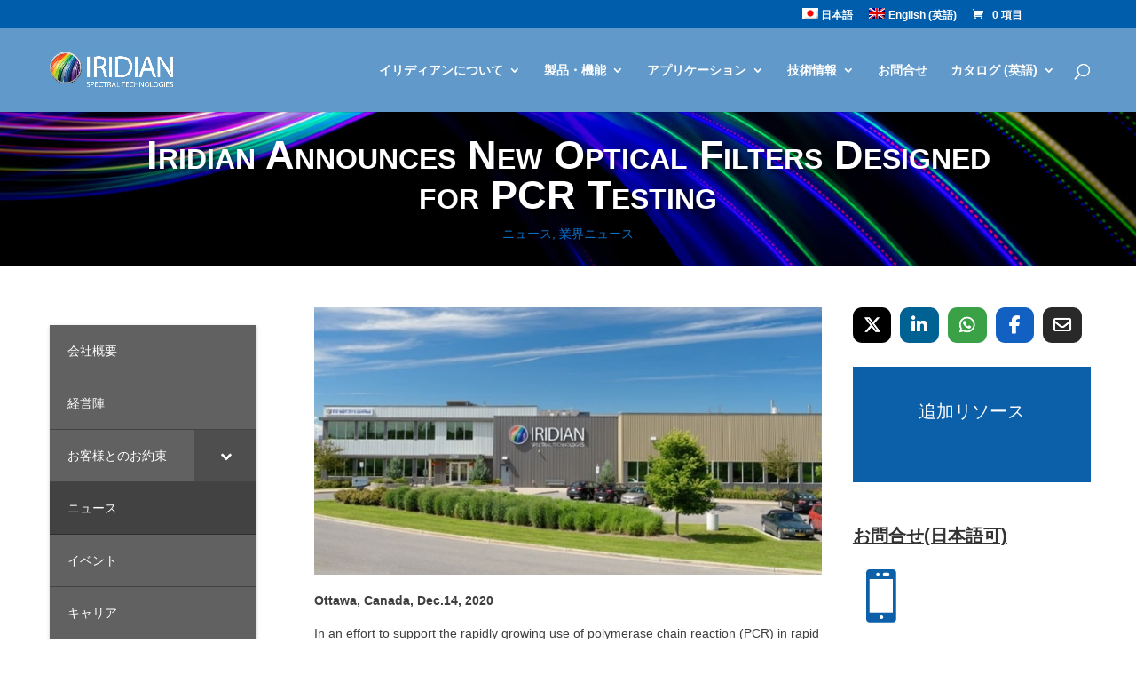

--- FILE ---
content_type: text/html; charset=UTF-8
request_url: https://iridian.jp/news_jp/iridian-announces-new-optical-filters-designed-for-pcr-testing/
body_size: 33090
content:
<!DOCTYPE html>
<html lang="ja">
<head>
	<meta charset="UTF-8" />
<script type="text/javascript">
/* <![CDATA[ */
var gform;gform||(document.addEventListener("gform_main_scripts_loaded",function(){gform.scriptsLoaded=!0}),document.addEventListener("gform/theme/scripts_loaded",function(){gform.themeScriptsLoaded=!0}),window.addEventListener("DOMContentLoaded",function(){gform.domLoaded=!0}),gform={domLoaded:!1,scriptsLoaded:!1,themeScriptsLoaded:!1,isFormEditor:()=>"function"==typeof InitializeEditor,callIfLoaded:function(o){return!(!gform.domLoaded||!gform.scriptsLoaded||!gform.themeScriptsLoaded&&!gform.isFormEditor()||(gform.isFormEditor()&&console.warn("The use of gform.initializeOnLoaded() is deprecated in the form editor context and will be removed in Gravity Forms 3.1."),o(),0))},initializeOnLoaded:function(o){gform.callIfLoaded(o)||(document.addEventListener("gform_main_scripts_loaded",()=>{gform.scriptsLoaded=!0,gform.callIfLoaded(o)}),document.addEventListener("gform/theme/scripts_loaded",()=>{gform.themeScriptsLoaded=!0,gform.callIfLoaded(o)}),window.addEventListener("DOMContentLoaded",()=>{gform.domLoaded=!0,gform.callIfLoaded(o)}))},hooks:{action:{},filter:{}},addAction:function(o,r,e,t){gform.addHook("action",o,r,e,t)},addFilter:function(o,r,e,t){gform.addHook("filter",o,r,e,t)},doAction:function(o){gform.doHook("action",o,arguments)},applyFilters:function(o){return gform.doHook("filter",o,arguments)},removeAction:function(o,r){gform.removeHook("action",o,r)},removeFilter:function(o,r,e){gform.removeHook("filter",o,r,e)},addHook:function(o,r,e,t,n){null==gform.hooks[o][r]&&(gform.hooks[o][r]=[]);var d=gform.hooks[o][r];null==n&&(n=r+"_"+d.length),gform.hooks[o][r].push({tag:n,callable:e,priority:t=null==t?10:t})},doHook:function(r,o,e){var t;if(e=Array.prototype.slice.call(e,1),null!=gform.hooks[r][o]&&((o=gform.hooks[r][o]).sort(function(o,r){return o.priority-r.priority}),o.forEach(function(o){"function"!=typeof(t=o.callable)&&(t=window[t]),"action"==r?t.apply(null,e):e[0]=t.apply(null,e)})),"filter"==r)return e[0]},removeHook:function(o,r,t,n){var e;null!=gform.hooks[o][r]&&(e=(e=gform.hooks[o][r]).filter(function(o,r,e){return!!(null!=n&&n!=o.tag||null!=t&&t!=o.priority)}),gform.hooks[o][r]=e)}});
/* ]]> */
</script>

<meta http-equiv="X-UA-Compatible" content="IE=edge">
	<link rel="pingback" href="https://iridian.jp/xmlrpc.php" />

	<script type="text/javascript">
		document.documentElement.className = 'js';
	</script>
	
	<script type="text/template" id="frzTbl-tpl">
  <div class="frzTbl antiscroll-wrap frzTbl--scrolled-to-left-edge" style="{{wrapper_height}} {{wrapper_width}}">
    <div class="frzTbl-scroll-overlay antiscroll-inner">
        <div class="frzTbl-scroll-overlay__inner" style="{{table_width}} {{table_height}}"></div>
    </div>
    <div class="frzTbl-content-wrapper">

        <!-- sticky outer heading -->
        <div class="frzTbl-fixed-heading-wrapper-outer" style="{{heading_height}}">
          <div class="frzTbl-fixed-heading-wrapper__columns frzTbl-fixed-heading-wrapper__columns--left {{hide-left-columns-heading}}">
            {{left-columns-heading}}          
          </div>
          <div class="frzTbl-fixed-heading-wrapper__columns frzTbl-fixed-heading-wrapper__columns--right {{hide-right-columns-heading}}">
            {{right-columns-heading}}    
          </div>              
          
          <div class="frzTbl-fixed-heading-wrapper">
            <div class="frzTbl-fixed-heading-wrapper__inner">
              {{heading}}
            </div>    
          </div>
        </div>

        <!-- columns -->
        <div class="frzTbl-frozen-columns-wrapper">
          <div class="frzTbl-frozen-columns-wrapper__inner" style="{{table_height}}">
            <div class="frzTbl-frozen-columns-wrapper__columns frzTbl-frozen-columns-wrapper__columns--left {{hide-left-column}}">
              <div class="frzTbl-top-sticky {{hide-top-sticky}}">{{left-columns-heading}}</div>
              {{left-columns}}
            </div>
            <div class="frzTbl-frozen-columns-wrapper__columns frzTbl-frozen-columns-wrapper__columns--right {{hide-right-column}}">
              <div class="frzTbl-top-sticky {{hide-top-sticky}}">{{right-columns-heading}}</div>
              {{right-columns}}
            </div>
          </div>
        </div>

        <!-- table -->
        <div class="frzTbl-table-wrapper">
          <div class="frzTbl-table-wrapper__inner">
              <div class="frzTbl-top-sticky">{{heading}}</div>
              <div class="frzTbl-table-placeholder"></div>
          </div>
        </div>

    </div>
  </div>
</script><script type="text/template" id="tmpl-wcpt-product-form-loading-modal">
  <div class="wcpt-modal wcpt-product-form-loading-modal" data-wcpt-product-id="{{{ data.product_id }}}">
    <div class="wcpt-modal-content">
      <div class="wcpt-close-modal">
        <!-- close 'x' icon svg -->
        <span class="wcpt-icon wcpt-icon-x wcpt-close-modal-icon">
          <svg xmlns="http://www.w3.org/2000/svg" width="24" height="24" viewBox="0 0 24 24" fill="none" stroke="currentColor" stroke-width="2" stroke-linecap="round" stroke-linejoin="round" class="feather feather-x"><line x1="18" y1="6" x2="6" y2="18"></line><line x1="6" y1="6" x2="18" y2="18"></line>
          </svg>
        </span>
      </div>
      <span class="wcpt-product-form-loading-text">
        <i class="wcpt-ajax-badge">
          <!-- ajax loading icon svg -->
          <svg xmlns="http://www.w3.org/2000/svg" width="24" height="24" viewBox="0 0 24 24" fill="none" stroke="currentColor" stroke-width="2" stroke-linecap="round" stroke-linejoin="round" class="feather feather-loader" color="#384047">
            <line x1="12" y1="2" x2="12" y2="6"></line><line x1="12" y1="18" x2="12" y2="22"></line><line x1="4.93" y1="4.93" x2="7.76" y2="7.76"></line><line x1="16.24" y1="16.24" x2="19.07" y2="19.07"></line><line x1="2" y1="12" x2="6" y2="12"></line><line x1="18" y1="12" x2="22" y2="12"></line><line x1="4.93" y1="19.07" x2="7.76" y2="16.24"></line><line x1="16.24" y1="7.76" x2="19.07" y2="4.93"></line>
          </svg>
        </i>

        読み込み中&hellip;      </span>
    </div>
  </div>
</script>
<script type="text/template" id="tmpl-wcpt-cart-checkbox-trigger">
	<div 
		class="wcpt-cart-checkbox-trigger"
		data-wcpt-redirect-url=""
	>
		<style media="screen">
	@media(min-width:1200px){
		.wcpt-cart-checkbox-trigger {
			display: inline-block;
					}
	}
	@media(max-width:1100px){
		.wcpt-cart-checkbox-trigger {
			display: inline-block;
		}
	}

	.wcpt-cart-checkbox-trigger {
		background-color : #4CAF50; border-color : rgba(0, 0, 0, .1); color : rgba(255, 255, 255); 	}

</style>
Add selected (<span class="wcpt-total-selected"></span>) to cart	</div>
</script><script id="diviarea-loader">window.DiviPopupData=window.DiviAreaConfig={"zIndex":1000000,"animateSpeed":400,"triggerClassPrefix":"show-popup-","idAttrib":"data-popup","modalIndicatorClass":"is-modal","blockingIndicatorClass":"is-blocking","defaultShowCloseButton":true,"withCloseClass":"with-close","noCloseClass":"no-close","triggerCloseClass":"close","singletonClass":"single","darkModeClass":"dark","noShadowClass":"no-shadow","altCloseClass":"close-alt","popupSelector":".et_pb_section.popup","initializeOnEvent":"et_pb_after_init_modules","popupWrapperClass":"area-outer-wrap","fullHeightClass":"full-height","openPopupClass":"da-overlay-visible","overlayClass":"da-overlay","exitIndicatorClass":"on-exit","hoverTriggerClass":"on-hover","clickTriggerClass":"on-click","onExitDelay":2000,"notMobileClass":"not-mobile","notTabletClass":"not-tablet","notDesktopClass":"not-desktop","baseContext":"body","activePopupClass":"is-open","closeButtonClass":"da-close","withLoaderClass":"with-loader","debug":false,"ajaxUrl":"https:\/\/iridian.jp\/wp-admin\/admin-ajax.php","sys":[]};var divimode_loader=function(){"use strict";!function(t){t.DiviArea=t.DiviPopup={loaded:!1};var n=t.DiviArea,i=n.Hooks={},o={};function r(t,n,i){var r,e,c;if("string"==typeof t)if(o[t]){if(n)if((r=o[t])&&i)for(c=r.length;c--;)(e=r[c]).callback===n&&e.context===i&&(r[c]=!1);else for(c=r.length;c--;)r[c].callback===n&&(r[c]=!1)}else o[t]=[]}function e(t,n,i,r){if("string"==typeof t){var e={callback:n,priority:i,context:r},c=o[t];c?(c.push(e),c=function(t){var n,i,o,r,e=t.length;for(r=1;r<e;r++)for(n=t[r],i=r;i>0;i--)(o=t[i-1]).priority>n.priority&&(t[i]=o,t[i-1]=n);return t}(c)):c=[e],o[t]=c}}function c(t,n,i){"string"==typeof n&&(n=[n]);var r,e,c=[];for(r=0;r<n.length;r++)Array.prototype.push.apply(c,o[n[r]]);for(e=0;e<c.length;e++){var a=void 0;c[e]&&"function"==typeof c[e].callback&&("filter"===t?void 0!==(a=c[e].callback.apply(c[e].context,i))&&(i[0]=a):c[e].callback.apply(c[e].context,i))}if("filter"===t)return i[0]}i.silent=function(){return i},n.removeFilter=i.removeFilter=function(t,n){r(t,n)},n.removeAction=i.removeAction=function(t,n){r(t,n)},n.applyFilters=i.applyFilters=function(t){for(var n=[],i=arguments.length-1;i-- >0;)n[i]=arguments[i+1];return c("filter",t,n)},n.doAction=i.doAction=function(t){for(var n=[],i=arguments.length-1;i-- >0;)n[i]=arguments[i+1];c("action",t,n)},n.addFilter=i.addFilter=function(n,i,o,r){e(n,i,parseInt(o||10,10),r||t)},n.addAction=i.addAction=function(n,i,o,r){e(n,i,parseInt(o||10,10),r||t)},n.addActionOnce=i.addActionOnce=function(n,i,o,c){e(n,i,parseInt(o||10,10),c||t),e(n,(function(){r(n,i)}),1+parseInt(o||10,10),c||t)}}(window);return{}}();
</script><meta name='robots' content='index, follow, max-image-preview:large, max-snippet:-1, max-video-preview:-1' />
<script id="cookie-law-info-gcm-var-js">
var _ckyGcm = {"status":true,"default_settings":[{"analytics":"granted","advertisement":"granted","functional":"denied","necessary":"granted","ad_user_data":"granted","ad_personalization":"granted","regions":"All"}],"wait_for_update":2000,"url_passthrough":true,"ads_data_redaction":false}</script>
<script id="cookie-law-info-gcm-js" type="text/javascript" src="https://iridian.jp/wp-content/plugins/cookie-law-info/lite/frontend/js/gcm.min.js"></script> <script id="cookieyes" type="text/javascript" src="https://cdn-cookieyes.com/client_data/0ed2ce0a6b177d88a7ff2bdc/script.js"></script><script type="text/javascript">
			let jqueryParams=[],jQuery=function(r){return jqueryParams=[...jqueryParams,r],jQuery},$=function(r){return jqueryParams=[...jqueryParams,r],$};window.jQuery=jQuery,window.$=jQuery;let customHeadScripts=!1;jQuery.fn=jQuery.prototype={},$.fn=jQuery.prototype={},jQuery.noConflict=function(r){if(window.jQuery)return jQuery=window.jQuery,$=window.jQuery,customHeadScripts=!0,jQuery.noConflict},jQuery.ready=function(r){jqueryParams=[...jqueryParams,r]},$.ready=function(r){jqueryParams=[...jqueryParams,r]},jQuery.load=function(r){jqueryParams=[...jqueryParams,r]},$.load=function(r){jqueryParams=[...jqueryParams,r]},jQuery.fn.ready=function(r){jqueryParams=[...jqueryParams,r]},$.fn.ready=function(r){jqueryParams=[...jqueryParams,r]};</script>
	<!-- This site is optimized with the Yoast SEO Premium plugin v23.7 (Yoast SEO v26.8) - https://yoast.com/product/yoast-seo-premium-wordpress/ -->
	<title>Iridian Announces New Optical Filters Designed for PCR Testing - Iridian Spectral Technologies</title>
	<link rel="canonical" href="https://iridian.jp/news_jp/iridian-announces-new-optical-filters-designed-for-pcr-testing/" />
	<meta property="og:locale" content="ja_JP" />
	<meta property="og:type" content="article" />
	<meta property="og:title" content="Iridian Announces New Optical Filters Designed for PCR Testing" />
	<meta property="og:description" content="Ottawa, Canada, Dec.14, 2020 In an effort to support the rapidly growing use of polymerase chain reaction (PCR [&hellip;]" />
	<meta property="og:url" content="https://iridian.jp/news_jp/iridian-announces-new-optical-filters-designed-for-pcr-testing/" />
	<meta property="og:site_name" content="Iridian Spectral Technologies" />
	<meta property="article:published_time" content="2023-02-25T15:57:03+00:00" />
	<meta property="og:image" content="https://iridian.jp/wp-content/uploads/2020/12/Iridian-office.jpg" />
	<meta property="og:image:width" content="736" />
	<meta property="og:image:height" content="388" />
	<meta property="og:image:type" content="image/jpeg" />
	<meta name="author" content="Jeremy Liu" />
	<meta name="twitter:card" content="summary_large_image" />
	<meta name="twitter:label1" content="執筆者" />
	<meta name="twitter:data1" content="Jeremy Liu" />
	<meta name="twitter:label2" content="推定読み取り時間" />
	<meta name="twitter:data2" content="1分" />
	<script type="application/ld+json" class="yoast-schema-graph">{"@context":"https://schema.org","@graph":[{"@type":"Article","@id":"https://iridian.jp/news_jp/iridian-announces-new-optical-filters-designed-for-pcr-testing/#article","isPartOf":{"@id":"https://iridian.jp/news_jp/iridian-announces-new-optical-filters-designed-for-pcr-testing/"},"author":{"name":"Jeremy Liu","@id":"https://iridian.jp/#/schema/person/fb22ca7f20b82edc2caa1ca0d153e72b"},"headline":"Iridian Announces New Optical Filters Designed for PCR Testing","datePublished":"2023-02-25T15:57:03+00:00","mainEntityOfPage":{"@id":"https://iridian.jp/news_jp/iridian-announces-new-optical-filters-designed-for-pcr-testing/"},"wordCount":167,"image":{"@id":"https://iridian.jp/news_jp/iridian-announces-new-optical-filters-designed-for-pcr-testing/#primaryimage"},"thumbnailUrl":"https://iridian.jp/wp-content/uploads/2020/12/Iridian-office.jpg","keywords":["PCR"],"articleSection":["ニュース","業界ニュース"],"inLanguage":"ja"},{"@type":"WebPage","@id":"https://iridian.jp/news_jp/iridian-announces-new-optical-filters-designed-for-pcr-testing/","url":"https://iridian.jp/news_jp/iridian-announces-new-optical-filters-designed-for-pcr-testing/","name":"Iridian Announces New Optical Filters Designed for PCR Testing - Iridian Spectral Technologies","isPartOf":{"@id":"https://iridian.jp/#website"},"primaryImageOfPage":{"@id":"https://iridian.jp/news_jp/iridian-announces-new-optical-filters-designed-for-pcr-testing/#primaryimage"},"image":{"@id":"https://iridian.jp/news_jp/iridian-announces-new-optical-filters-designed-for-pcr-testing/#primaryimage"},"thumbnailUrl":"https://iridian.jp/wp-content/uploads/2020/12/Iridian-office.jpg","datePublished":"2023-02-25T15:57:03+00:00","author":{"@id":"https://iridian.jp/#/schema/person/fb22ca7f20b82edc2caa1ca0d153e72b"},"breadcrumb":{"@id":"https://iridian.jp/news_jp/iridian-announces-new-optical-filters-designed-for-pcr-testing/#breadcrumb"},"inLanguage":"ja","potentialAction":[{"@type":"ReadAction","target":["https://iridian.jp/news_jp/iridian-announces-new-optical-filters-designed-for-pcr-testing/"]}]},{"@type":"ImageObject","inLanguage":"ja","@id":"https://iridian.jp/news_jp/iridian-announces-new-optical-filters-designed-for-pcr-testing/#primaryimage","url":"https://iridian.jp/wp-content/uploads/2020/12/Iridian-office.jpg","contentUrl":"https://iridian.jp/wp-content/uploads/2020/12/Iridian-office.jpg","width":736,"height":388},{"@type":"BreadcrumbList","@id":"https://iridian.jp/news_jp/iridian-announces-new-optical-filters-designed-for-pcr-testing/#breadcrumb","itemListElement":[{"@type":"ListItem","position":1,"name":"Home","item":"https://iridian.jp/%e3%82%a4%e3%83%aa%e3%83%87%e3%82%a3%e3%82%a2%e3%83%b3%ef%bc%8e%e3%82%ab%e3%83%8a%e3%83%80%ef%bc%88%e3%83%9b%e3%83%bc%e3%83%a0%ef%bc%89/"},{"@type":"ListItem","position":2,"name":"Iridian Announces New Optical Filters Designed for PCR Testing"}]},{"@type":"WebSite","@id":"https://iridian.jp/#website","url":"https://iridian.jp/","name":"Iridian Spectral Technologies","description":"Innovative Thin-Film Optical Filters","potentialAction":[{"@type":"SearchAction","target":{"@type":"EntryPoint","urlTemplate":"https://iridian.jp/?s={search_term_string}"},"query-input":{"@type":"PropertyValueSpecification","valueRequired":true,"valueName":"search_term_string"}}],"inLanguage":"ja"},{"@type":"Person","@id":"https://iridian.jp/#/schema/person/fb22ca7f20b82edc2caa1ca0d153e72b","name":"Jeremy Liu","image":{"@type":"ImageObject","inLanguage":"ja","@id":"https://iridian.jp/#/schema/person/image/","url":"https://secure.gravatar.com/avatar/ea23f2750df6c7c72d4e1eb71785ccc6270f5cb2a7889fc3459828d57afe0329?s=96&d=mm&r=g","contentUrl":"https://secure.gravatar.com/avatar/ea23f2750df6c7c72d4e1eb71785ccc6270f5cb2a7889fc3459828d57afe0329?s=96&d=mm&r=g","caption":"Jeremy Liu"},"url":"https://iridian.jp/author/jeremy/"}]}</script>
	<!-- / Yoast SEO Premium plugin. -->


<link rel='dns-prefetch' href='//fonts.googleapis.com' />
<link rel="alternate" type="application/rss+xml" title="Iridian Spectral Technologies &raquo; フィード" href="https://iridian.jp/feed/" />
<link rel="alternate" type="application/rss+xml" title="Iridian Spectral Technologies &raquo; コメントフィード" href="https://iridian.jp/comments/feed/" />
<meta content="DiviforIridian v.1.0" name="generator"/><link rel='stylesheet' id='wp-block-library-css' href='https://iridian.jp/wp-includes/css/dist/block-library/style.min.css?ver=ca7039ec0445886f3b56c7531fbf056c' type='text/css' media='all' />
<style id='wp-block-library-theme-inline-css' type='text/css'>
.wp-block-audio :where(figcaption){color:#555;font-size:13px;text-align:center}.is-dark-theme .wp-block-audio :where(figcaption){color:#ffffffa6}.wp-block-audio{margin:0 0 1em}.wp-block-code{border:1px solid #ccc;border-radius:4px;font-family:Menlo,Consolas,monaco,monospace;padding:.8em 1em}.wp-block-embed :where(figcaption){color:#555;font-size:13px;text-align:center}.is-dark-theme .wp-block-embed :where(figcaption){color:#ffffffa6}.wp-block-embed{margin:0 0 1em}.blocks-gallery-caption{color:#555;font-size:13px;text-align:center}.is-dark-theme .blocks-gallery-caption{color:#ffffffa6}:root :where(.wp-block-image figcaption){color:#555;font-size:13px;text-align:center}.is-dark-theme :root :where(.wp-block-image figcaption){color:#ffffffa6}.wp-block-image{margin:0 0 1em}.wp-block-pullquote{border-bottom:4px solid;border-top:4px solid;color:currentColor;margin-bottom:1.75em}.wp-block-pullquote cite,.wp-block-pullquote footer,.wp-block-pullquote__citation{color:currentColor;font-size:.8125em;font-style:normal;text-transform:uppercase}.wp-block-quote{border-left:.25em solid;margin:0 0 1.75em;padding-left:1em}.wp-block-quote cite,.wp-block-quote footer{color:currentColor;font-size:.8125em;font-style:normal;position:relative}.wp-block-quote:where(.has-text-align-right){border-left:none;border-right:.25em solid;padding-left:0;padding-right:1em}.wp-block-quote:where(.has-text-align-center){border:none;padding-left:0}.wp-block-quote.is-large,.wp-block-quote.is-style-large,.wp-block-quote:where(.is-style-plain){border:none}.wp-block-search .wp-block-search__label{font-weight:700}.wp-block-search__button{border:1px solid #ccc;padding:.375em .625em}:where(.wp-block-group.has-background){padding:1.25em 2.375em}.wp-block-separator.has-css-opacity{opacity:.4}.wp-block-separator{border:none;border-bottom:2px solid;margin-left:auto;margin-right:auto}.wp-block-separator.has-alpha-channel-opacity{opacity:1}.wp-block-separator:not(.is-style-wide):not(.is-style-dots){width:100px}.wp-block-separator.has-background:not(.is-style-dots){border-bottom:none;height:1px}.wp-block-separator.has-background:not(.is-style-wide):not(.is-style-dots){height:2px}.wp-block-table{margin:0 0 1em}.wp-block-table td,.wp-block-table th{word-break:normal}.wp-block-table :where(figcaption){color:#555;font-size:13px;text-align:center}.is-dark-theme .wp-block-table :where(figcaption){color:#ffffffa6}.wp-block-video :where(figcaption){color:#555;font-size:13px;text-align:center}.is-dark-theme .wp-block-video :where(figcaption){color:#ffffffa6}.wp-block-video{margin:0 0 1em}:root :where(.wp-block-template-part.has-background){margin-bottom:0;margin-top:0;padding:1.25em 2.375em}
</style>
<style id='safe-svg-svg-icon-style-inline-css' type='text/css'>
.safe-svg-cover{text-align:center}.safe-svg-cover .safe-svg-inside{display:inline-block;max-width:100%}.safe-svg-cover svg{fill:currentColor;height:100%;max-height:100%;max-width:100%;width:100%}

</style>
<link rel='stylesheet' id='wp-components-css' href='https://iridian.jp/wp-includes/css/dist/components/style.min.css?ver=ca7039ec0445886f3b56c7531fbf056c' type='text/css' media='all' />
<link rel='stylesheet' id='wp-preferences-css' href='https://iridian.jp/wp-includes/css/dist/preferences/style.min.css?ver=ca7039ec0445886f3b56c7531fbf056c' type='text/css' media='all' />
<link rel='stylesheet' id='wp-block-editor-css' href='https://iridian.jp/wp-includes/css/dist/block-editor/style.min.css?ver=ca7039ec0445886f3b56c7531fbf056c' type='text/css' media='all' />
<link rel='stylesheet' id='popup-maker-block-library-style-css' href='https://iridian.jp/wp-content/plugins/popup-maker/dist/packages/block-library-style.css?ver=dbea705cfafe089d65f1' type='text/css' media='all' />
<style id='global-styles-inline-css' type='text/css'>
:root{--wp--preset--aspect-ratio--square: 1;--wp--preset--aspect-ratio--4-3: 4/3;--wp--preset--aspect-ratio--3-4: 3/4;--wp--preset--aspect-ratio--3-2: 3/2;--wp--preset--aspect-ratio--2-3: 2/3;--wp--preset--aspect-ratio--16-9: 16/9;--wp--preset--aspect-ratio--9-16: 9/16;--wp--preset--color--black: #000000;--wp--preset--color--cyan-bluish-gray: #abb8c3;--wp--preset--color--white: #ffffff;--wp--preset--color--pale-pink: #f78da7;--wp--preset--color--vivid-red: #cf2e2e;--wp--preset--color--luminous-vivid-orange: #ff6900;--wp--preset--color--luminous-vivid-amber: #fcb900;--wp--preset--color--light-green-cyan: #7bdcb5;--wp--preset--color--vivid-green-cyan: #00d084;--wp--preset--color--pale-cyan-blue: #8ed1fc;--wp--preset--color--vivid-cyan-blue: #0693e3;--wp--preset--color--vivid-purple: #9b51e0;--wp--preset--gradient--vivid-cyan-blue-to-vivid-purple: linear-gradient(135deg,rgba(6,147,227,1) 0%,rgb(155,81,224) 100%);--wp--preset--gradient--light-green-cyan-to-vivid-green-cyan: linear-gradient(135deg,rgb(122,220,180) 0%,rgb(0,208,130) 100%);--wp--preset--gradient--luminous-vivid-amber-to-luminous-vivid-orange: linear-gradient(135deg,rgba(252,185,0,1) 0%,rgba(255,105,0,1) 100%);--wp--preset--gradient--luminous-vivid-orange-to-vivid-red: linear-gradient(135deg,rgba(255,105,0,1) 0%,rgb(207,46,46) 100%);--wp--preset--gradient--very-light-gray-to-cyan-bluish-gray: linear-gradient(135deg,rgb(238,238,238) 0%,rgb(169,184,195) 100%);--wp--preset--gradient--cool-to-warm-spectrum: linear-gradient(135deg,rgb(74,234,220) 0%,rgb(151,120,209) 20%,rgb(207,42,186) 40%,rgb(238,44,130) 60%,rgb(251,105,98) 80%,rgb(254,248,76) 100%);--wp--preset--gradient--blush-light-purple: linear-gradient(135deg,rgb(255,206,236) 0%,rgb(152,150,240) 100%);--wp--preset--gradient--blush-bordeaux: linear-gradient(135deg,rgb(254,205,165) 0%,rgb(254,45,45) 50%,rgb(107,0,62) 100%);--wp--preset--gradient--luminous-dusk: linear-gradient(135deg,rgb(255,203,112) 0%,rgb(199,81,192) 50%,rgb(65,88,208) 100%);--wp--preset--gradient--pale-ocean: linear-gradient(135deg,rgb(255,245,203) 0%,rgb(182,227,212) 50%,rgb(51,167,181) 100%);--wp--preset--gradient--electric-grass: linear-gradient(135deg,rgb(202,248,128) 0%,rgb(113,206,126) 100%);--wp--preset--gradient--midnight: linear-gradient(135deg,rgb(2,3,129) 0%,rgb(40,116,252) 100%);--wp--preset--font-size--small: 13px;--wp--preset--font-size--medium: 20px;--wp--preset--font-size--large: 36px;--wp--preset--font-size--x-large: 42px;--wp--preset--spacing--20: 0.44rem;--wp--preset--spacing--30: 0.67rem;--wp--preset--spacing--40: 1rem;--wp--preset--spacing--50: 1.5rem;--wp--preset--spacing--60: 2.25rem;--wp--preset--spacing--70: 3.38rem;--wp--preset--spacing--80: 5.06rem;--wp--preset--shadow--natural: 6px 6px 9px rgba(0, 0, 0, 0.2);--wp--preset--shadow--deep: 12px 12px 50px rgba(0, 0, 0, 0.4);--wp--preset--shadow--sharp: 6px 6px 0px rgba(0, 0, 0, 0.2);--wp--preset--shadow--outlined: 6px 6px 0px -3px rgba(255, 255, 255, 1), 6px 6px rgba(0, 0, 0, 1);--wp--preset--shadow--crisp: 6px 6px 0px rgba(0, 0, 0, 1);}:root { --wp--style--global--content-size: 823px;--wp--style--global--wide-size: 1080px; }:where(body) { margin: 0; }.wp-site-blocks > .alignleft { float: left; margin-right: 2em; }.wp-site-blocks > .alignright { float: right; margin-left: 2em; }.wp-site-blocks > .aligncenter { justify-content: center; margin-left: auto; margin-right: auto; }:where(.is-layout-flex){gap: 0.5em;}:where(.is-layout-grid){gap: 0.5em;}.is-layout-flow > .alignleft{float: left;margin-inline-start: 0;margin-inline-end: 2em;}.is-layout-flow > .alignright{float: right;margin-inline-start: 2em;margin-inline-end: 0;}.is-layout-flow > .aligncenter{margin-left: auto !important;margin-right: auto !important;}.is-layout-constrained > .alignleft{float: left;margin-inline-start: 0;margin-inline-end: 2em;}.is-layout-constrained > .alignright{float: right;margin-inline-start: 2em;margin-inline-end: 0;}.is-layout-constrained > .aligncenter{margin-left: auto !important;margin-right: auto !important;}.is-layout-constrained > :where(:not(.alignleft):not(.alignright):not(.alignfull)){max-width: var(--wp--style--global--content-size);margin-left: auto !important;margin-right: auto !important;}.is-layout-constrained > .alignwide{max-width: var(--wp--style--global--wide-size);}body .is-layout-flex{display: flex;}.is-layout-flex{flex-wrap: wrap;align-items: center;}.is-layout-flex > :is(*, div){margin: 0;}body .is-layout-grid{display: grid;}.is-layout-grid > :is(*, div){margin: 0;}body{padding-top: 0px;padding-right: 0px;padding-bottom: 0px;padding-left: 0px;}:root :where(.wp-element-button, .wp-block-button__link){background-color: #32373c;border-width: 0;color: #fff;font-family: inherit;font-size: inherit;line-height: inherit;padding: calc(0.667em + 2px) calc(1.333em + 2px);text-decoration: none;}.has-black-color{color: var(--wp--preset--color--black) !important;}.has-cyan-bluish-gray-color{color: var(--wp--preset--color--cyan-bluish-gray) !important;}.has-white-color{color: var(--wp--preset--color--white) !important;}.has-pale-pink-color{color: var(--wp--preset--color--pale-pink) !important;}.has-vivid-red-color{color: var(--wp--preset--color--vivid-red) !important;}.has-luminous-vivid-orange-color{color: var(--wp--preset--color--luminous-vivid-orange) !important;}.has-luminous-vivid-amber-color{color: var(--wp--preset--color--luminous-vivid-amber) !important;}.has-light-green-cyan-color{color: var(--wp--preset--color--light-green-cyan) !important;}.has-vivid-green-cyan-color{color: var(--wp--preset--color--vivid-green-cyan) !important;}.has-pale-cyan-blue-color{color: var(--wp--preset--color--pale-cyan-blue) !important;}.has-vivid-cyan-blue-color{color: var(--wp--preset--color--vivid-cyan-blue) !important;}.has-vivid-purple-color{color: var(--wp--preset--color--vivid-purple) !important;}.has-black-background-color{background-color: var(--wp--preset--color--black) !important;}.has-cyan-bluish-gray-background-color{background-color: var(--wp--preset--color--cyan-bluish-gray) !important;}.has-white-background-color{background-color: var(--wp--preset--color--white) !important;}.has-pale-pink-background-color{background-color: var(--wp--preset--color--pale-pink) !important;}.has-vivid-red-background-color{background-color: var(--wp--preset--color--vivid-red) !important;}.has-luminous-vivid-orange-background-color{background-color: var(--wp--preset--color--luminous-vivid-orange) !important;}.has-luminous-vivid-amber-background-color{background-color: var(--wp--preset--color--luminous-vivid-amber) !important;}.has-light-green-cyan-background-color{background-color: var(--wp--preset--color--light-green-cyan) !important;}.has-vivid-green-cyan-background-color{background-color: var(--wp--preset--color--vivid-green-cyan) !important;}.has-pale-cyan-blue-background-color{background-color: var(--wp--preset--color--pale-cyan-blue) !important;}.has-vivid-cyan-blue-background-color{background-color: var(--wp--preset--color--vivid-cyan-blue) !important;}.has-vivid-purple-background-color{background-color: var(--wp--preset--color--vivid-purple) !important;}.has-black-border-color{border-color: var(--wp--preset--color--black) !important;}.has-cyan-bluish-gray-border-color{border-color: var(--wp--preset--color--cyan-bluish-gray) !important;}.has-white-border-color{border-color: var(--wp--preset--color--white) !important;}.has-pale-pink-border-color{border-color: var(--wp--preset--color--pale-pink) !important;}.has-vivid-red-border-color{border-color: var(--wp--preset--color--vivid-red) !important;}.has-luminous-vivid-orange-border-color{border-color: var(--wp--preset--color--luminous-vivid-orange) !important;}.has-luminous-vivid-amber-border-color{border-color: var(--wp--preset--color--luminous-vivid-amber) !important;}.has-light-green-cyan-border-color{border-color: var(--wp--preset--color--light-green-cyan) !important;}.has-vivid-green-cyan-border-color{border-color: var(--wp--preset--color--vivid-green-cyan) !important;}.has-pale-cyan-blue-border-color{border-color: var(--wp--preset--color--pale-cyan-blue) !important;}.has-vivid-cyan-blue-border-color{border-color: var(--wp--preset--color--vivid-cyan-blue) !important;}.has-vivid-purple-border-color{border-color: var(--wp--preset--color--vivid-purple) !important;}.has-vivid-cyan-blue-to-vivid-purple-gradient-background{background: var(--wp--preset--gradient--vivid-cyan-blue-to-vivid-purple) !important;}.has-light-green-cyan-to-vivid-green-cyan-gradient-background{background: var(--wp--preset--gradient--light-green-cyan-to-vivid-green-cyan) !important;}.has-luminous-vivid-amber-to-luminous-vivid-orange-gradient-background{background: var(--wp--preset--gradient--luminous-vivid-amber-to-luminous-vivid-orange) !important;}.has-luminous-vivid-orange-to-vivid-red-gradient-background{background: var(--wp--preset--gradient--luminous-vivid-orange-to-vivid-red) !important;}.has-very-light-gray-to-cyan-bluish-gray-gradient-background{background: var(--wp--preset--gradient--very-light-gray-to-cyan-bluish-gray) !important;}.has-cool-to-warm-spectrum-gradient-background{background: var(--wp--preset--gradient--cool-to-warm-spectrum) !important;}.has-blush-light-purple-gradient-background{background: var(--wp--preset--gradient--blush-light-purple) !important;}.has-blush-bordeaux-gradient-background{background: var(--wp--preset--gradient--blush-bordeaux) !important;}.has-luminous-dusk-gradient-background{background: var(--wp--preset--gradient--luminous-dusk) !important;}.has-pale-ocean-gradient-background{background: var(--wp--preset--gradient--pale-ocean) !important;}.has-electric-grass-gradient-background{background: var(--wp--preset--gradient--electric-grass) !important;}.has-midnight-gradient-background{background: var(--wp--preset--gradient--midnight) !important;}.has-small-font-size{font-size: var(--wp--preset--font-size--small) !important;}.has-medium-font-size{font-size: var(--wp--preset--font-size--medium) !important;}.has-large-font-size{font-size: var(--wp--preset--font-size--large) !important;}.has-x-large-font-size{font-size: var(--wp--preset--font-size--x-large) !important;}
:where(.wp-block-post-template.is-layout-flex){gap: 1.25em;}:where(.wp-block-post-template.is-layout-grid){gap: 1.25em;}
:where(.wp-block-columns.is-layout-flex){gap: 2em;}:where(.wp-block-columns.is-layout-grid){gap: 2em;}
:root :where(.wp-block-pullquote){font-size: 1.5em;line-height: 1.6;}
</style>
<link rel='stylesheet' id='antiscroll-css' href='https://iridian.jp/wp-content/plugins/wc-product-table-pro/assets/antiscroll/css.css?ver=2.4.1' type='text/css' media='all' />
<link rel='stylesheet' id='freeze_table-css' href='https://iridian.jp/wp-content/plugins/wc-product-table-pro/assets/freeze_table/css.css?ver=2.4.1' type='text/css' media='all' />
<link rel='stylesheet' id='photoswipe-css' href='https://iridian.jp/wp-content/plugins/woocommerce/assets/css/photoswipe/photoswipe.min.css?ver=2.4.1' type='text/css' media='all' />
<link rel='stylesheet' id='photoswipe-default-skin-css' href='https://iridian.jp/wp-content/plugins/woocommerce/assets/css/photoswipe/default-skin/default-skin.min.css?ver=2.4.1' type='text/css' media='all' />
<link rel='stylesheet' id='multirange-css' href='https://iridian.jp/wp-content/plugins/wc-product-table-pro/assets/multirange/css.css?ver=2.4.1' type='text/css' media='all' />
<link rel='stylesheet' id='wcpt-css' href='https://iridian.jp/wp-content/plugins/wc-product-table-pro/assets/css.css?ver=2.4.1' type='text/css' media='all' />
<style id='wcpt-inline-css' type='text/css'>

    .mejs-button>button {
      background: transparent url(https://iridian.jp/wp-includes/js/mediaelement/mejs-controls.svg) !important;
    }
    .mejs-mute>button {
      background-position: -60px 0 !important;
    }    
    .mejs-unmute>button {
      background-position: -40px 0 !important;
    }    
    .mejs-pause>button {
      background-position: -20px 0 !important;
    }    
  
</style>
<link rel='stylesheet' id='mediaelement-css' href='https://iridian.jp/wp-includes/js/mediaelement/mediaelementplayer-legacy.min.css?ver=4.2.17' type='text/css' media='all' />
<link rel='stylesheet' id='wp-mediaelement-css' href='https://iridian.jp/wp-includes/js/mediaelement/wp-mediaelement.min.css?ver=ca7039ec0445886f3b56c7531fbf056c' type='text/css' media='all' />
<link rel='stylesheet' id='woocommerce-layout-css' href='https://iridian.jp/wp-content/plugins/woocommerce/assets/css/woocommerce-layout.css?ver=10.4.3' type='text/css' media='all' />
<link rel='stylesheet' id='woocommerce-smallscreen-css' href='https://iridian.jp/wp-content/plugins/woocommerce/assets/css/woocommerce-smallscreen.css?ver=10.4.3' type='text/css' media='only screen and (max-width: 768px)' />
<link rel='stylesheet' id='woocommerce-general-css' href='https://iridian.jp/wp-content/plugins/woocommerce/assets/css/woocommerce.css?ver=10.4.3' type='text/css' media='all' />
<style id='woocommerce-inline-inline-css' type='text/css'>
.woocommerce form .form-row .required { visibility: visible; }
</style>
<link rel='stylesheet' id='wpml-legacy-horizontal-list-0-css' href='https://iridian.jp/wp-content/plugins/sitepress-multilingual-cms/templates/language-switchers/legacy-list-horizontal/style.min.css?ver=1' type='text/css' media='all' />
<style id='wpml-legacy-horizontal-list-0-inline-css' type='text/css'>
.wpml-ls-statics-shortcode_actions{background-color:#eeeeee;}.wpml-ls-statics-shortcode_actions, .wpml-ls-statics-shortcode_actions .wpml-ls-sub-menu, .wpml-ls-statics-shortcode_actions a {border-color:#cdcdcd;}.wpml-ls-statics-shortcode_actions a, .wpml-ls-statics-shortcode_actions .wpml-ls-sub-menu a, .wpml-ls-statics-shortcode_actions .wpml-ls-sub-menu a:link, .wpml-ls-statics-shortcode_actions li:not(.wpml-ls-current-language) .wpml-ls-link, .wpml-ls-statics-shortcode_actions li:not(.wpml-ls-current-language) .wpml-ls-link:link {color:#444444;background-color:#ffffff;}.wpml-ls-statics-shortcode_actions .wpml-ls-sub-menu a:hover,.wpml-ls-statics-shortcode_actions .wpml-ls-sub-menu a:focus, .wpml-ls-statics-shortcode_actions .wpml-ls-sub-menu a:link:hover, .wpml-ls-statics-shortcode_actions .wpml-ls-sub-menu a:link:focus {color:#000000;background-color:#eeeeee;}.wpml-ls-statics-shortcode_actions .wpml-ls-current-language > a {color:#444444;background-color:#ffffff;}.wpml-ls-statics-shortcode_actions .wpml-ls-current-language:hover>a, .wpml-ls-statics-shortcode_actions .wpml-ls-current-language>a:focus {color:#000000;background-color:#eeeeee;}
</style>
<link rel='stylesheet' id='wpml-menu-item-0-css' href='https://iridian.jp/wp-content/plugins/sitepress-multilingual-cms/templates/language-switchers/menu-item/style.min.css?ver=1' type='text/css' media='all' />
<style id='wpml-menu-item-0-inline-css' type='text/css'>
#lang_sel_list body a { font-size: 16px; }
</style>
<link rel='stylesheet' id='css-divi-area-css' href='https://iridian.jp/wp-content/plugins/popups-for-divi/styles/front.min.css?ver=3.2.3' type='text/css' media='all' />
<style id='css-divi-area-inline-css' type='text/css'>
.et_pb_section.popup{display:none}
</style>
<link rel='stylesheet' id='css-divi-area-popuphidden-css' href='https://iridian.jp/wp-content/plugins/popups-for-divi/styles/front-popuphidden.min.css?ver=3.2.3' type='text/css' media='all' />
<link rel='stylesheet' id='cms-navigation-style-base-css' href='https://iridian.jp/wp-content/plugins/wpml-cms-nav/res/css/cms-navigation-base.css?ver=1.5.6' type='text/css' media='screen' />
<link rel='stylesheet' id='cms-navigation-style-css' href='https://iridian.jp/wp-content/plugins/wpml-cms-nav/res/css/cms-navigation.css?ver=1.5.6' type='text/css' media='screen' />
<link rel='stylesheet' id='et-gf-japanese-css' href='//fonts.googleapis.com/earlyaccess/notosansjapanese.css' type='text/css' media='all' />
<link rel='stylesheet' id='divi-social-sharing-buttons-styles-css' href='https://iridian.jp/wp-content/plugins/divi-social-sharing-buttons/styles/style.min.css?ver=2.3.3' type='text/css' media='all' />
<link rel='stylesheet' id='recent-posts-widget-with-thumbnails-public-style-css' href='https://iridian.jp/wp-content/plugins/recent-posts-widget-with-thumbnails/public.css?ver=7.1.1' type='text/css' media='all' />
<link rel='stylesheet' id='tablepress-default-css' href='https://iridian.jp/wp-content/tablepress-combined.min.css?ver=78' type='text/css' media='all' />
<link rel='stylesheet' id='wc-pb-checkout-blocks-css' href='https://iridian.jp/wp-content/plugins/woocommerce-product-bundles/assets/css/frontend/checkout-blocks.css?ver=8.4.1' type='text/css' media='all' />
<style id='wc-pb-checkout-blocks-inline-css' type='text/css'>
table.wc-block-cart-items .wc-block-cart-items__row.is-bundle__meta_hidden .wc-block-components-product-details__含む, .wc-block-components-order-summary-item.is-bundle__meta_hidden .wc-block-components-product-details__含む { display:none; } table.wc-block-cart-items .wc-block-cart-items__row.is-bundle .wc-block-components-product-details__含む .wc-block-components-product-details__name, .wc-block-components-order-summary-item.is-bundle .wc-block-components-product-details__含む .wc-block-components-product-details__name { display:block; margin-bottom: 0.5em } table.wc-block-cart-items .wc-block-cart-items__row.is-bundle .wc-block-components-product-details__含む:not(:first-of-type) .wc-block-components-product-details__name, .wc-block-components-order-summary-item.is-bundle .wc-block-components-product-details__含む:not(:first-of-type) .wc-block-components-product-details__name { display:none } table.wc-block-cart-items .wc-block-cart-items__row.is-bundle .wc-block-components-product-details__含む + li:not( .wc-block-components-product-details__含む ), .wc-block-components-order-summary-item.is-bundle .wc-block-components-product-details__含む + li:not( .wc-block-components-product-details__含む ) { margin-top:0.5em }
</style>
<link rel='stylesheet' id='wc-bundle-style-css' href='https://iridian.jp/wp-content/plugins/woocommerce-product-bundles/assets/css/frontend/woocommerce.css?ver=8.4.1' type='text/css' media='all' />
<link rel='stylesheet' id='bellows-css' href='https://iridian.jp/wp-content/plugins/bellows-accordion-menu/assets/css/bellows.min.css?ver=1.4.4' type='text/css' media='all' />
<link rel='stylesheet' id='bellows-font-awesome-css' href='https://iridian.jp/wp-content/plugins/bellows-accordion-menu/assets/css/fontawesome/css/font-awesome.min.css?ver=1.4.4' type='text/css' media='all' />
<link rel='stylesheet' id='bellows-grey-material-css' href='https://iridian.jp/wp-content/plugins/bellows-accordion-menu/assets/css/skins/grey-material.css?ver=1.4.4' type='text/css' media='all' />
<link rel='stylesheet' id='divi-style-parent-css' href='https://iridian.jp/wp-content/themes/Divi/style-static.min.css?ver=4.27.4' type='text/css' media='all' />
<link rel='stylesheet' id='childe2-style-css' href='https://iridian.jp/wp-content/themes/DiviforIridian/style.css?ver=4.27.4' type='text/css' media='all' />
<link rel='stylesheet' id='divi-style-pum-css' href='https://iridian.jp/wp-content/themes/DiviforIridian/style.css?ver=4.27.4' type='text/css' media='all' />
<script type="text/template" id="tmpl-variation-template">
	<div class="woocommerce-variation-description">{{{ data.variation.variation_description }}}</div>
	<div class="woocommerce-variation-price">{{{ data.variation.price_html }}}</div>
	<div class="woocommerce-variation-availability">{{{ data.variation.availability_html }}}</div>
</script>
<script type="text/template" id="tmpl-unavailable-variation-template">
	<p role="alert">この商品は対応しておりません。異なる組み合わせを選択してください。</p>
</script>
  <script>
    if( typeof wcpt_persist_params === 'undefined' ){
      var wcpt_persist_params = [];
    }
    wcpt_persist_params.push('hide_form');
  </script>
    <script>
    if( typeof wcpt_persist_params === 'undefined' ){
      var wcpt_persist_params = [];
    }
    wcpt_persist_params.push('post_type', 's', 'term', 'taxonomy');    
  </script>
    <script>
    if( typeof wcpt_persist_params === 'undefined' ){
      var wcpt_persist_params = [];
    }
    wcpt_persist_params = wcpt_persist_params.concat(["min_price","max_price","rating_filter","filter_aoi","filter_bandwidth","filter_blocking-range","filter_cutoff-cm-1","filter_cutoff-laser-line-50-cm-1","filter_cutoff-laser-line-50-nm","filter_cutoff-percentage","filter_cwl","filter_dia","filter_diameter","filter_edge-steepness-cm-1","filter_edge-steepness-nm","filter_edge-steepness-od6-50-nm","filter_edge-steepnessod6-50-cm-1","filter_filter-type","filter_fluorophore","filter_laser-line-nm","filter_notch-bandwidth-nm","filter_notch-wavelength-nm","filter_operating-wavelength","filter_pass-band-nm","filter_reflect-band-range-nm","filter_reflection-range","filter_style","filter_type-2","filter_upper-limit","filter_wavelength"]);
  </script>
    <script>
    if( typeof wcpt_persist_params === 'undefined' ){
      var wcpt_persist_params = [];
    }
    wcpt_persist_params.push('lang');
  </script>
    <script>
    if( typeof wcpt_persist_params === 'undefined' ){
      var wcpt_persist_params = [];
    }
    wcpt_persist_params.push('search_id');
  </script>
  <script type="text/javascript" id="wpml-cookie-js-extra">
/* <![CDATA[ */
var wpml_cookies = {"wp-wpml_current_language":{"value":"ja","expires":1,"path":"\/"}};
var wpml_cookies = {"wp-wpml_current_language":{"value":"ja","expires":1,"path":"\/"}};
/* ]]> */
</script>
<script type="text/javascript" src="https://iridian.jp/wp-content/plugins/sitepress-multilingual-cms/res/js/cookies/language-cookie.js?ver=486900" id="wpml-cookie-js" defer="defer" data-wp-strategy="defer"></script>
<script type="text/javascript" src="https://iridian.jp/wp-includes/js/jquery/jquery.min.js?ver=3.7.1" id="jquery-core-js"></script>
<script type="text/javascript" src="https://iridian.jp/wp-includes/js/jquery/jquery-migrate.min.js?ver=3.4.1" id="jquery-migrate-js"></script>
<script type="text/javascript" id="jquery-js-after">
/* <![CDATA[ */
jqueryParams.length&&$.each(jqueryParams,function(e,r){if("function"==typeof r){var n=String(r);n.replace("$","jQuery");var a=new Function("return "+n)();$(document).ready(a)}});
/* ]]> */
</script>
<script type="text/javascript" src="https://iridian.jp/wp-includes/js/underscore.min.js?ver=1.13.7" id="underscore-js"></script>
<script type="text/javascript" id="wp-util-js-extra">
/* <![CDATA[ */
var _wpUtilSettings = {"ajax":{"url":"\/wp-admin\/admin-ajax.php"}};
/* ]]> */
</script>
<script type="text/javascript" src="https://iridian.jp/wp-includes/js/wp-util.min.js?ver=ca7039ec0445886f3b56c7531fbf056c" id="wp-util-js"></script>
<script type="text/javascript" id="wc-add-to-cart-js-extra">
/* <![CDATA[ */
var wc_add_to_cart_params = {"ajax_url":"\/wp-admin\/admin-ajax.php","wc_ajax_url":"\/?wc-ajax=%%endpoint%%","i18n_view_cart":"\u304a\u8cb7\u3044\u7269\u30ab\u30b4\u3092\u8868\u793a","cart_url":"https:\/\/iridian.jp\/cart\/","is_cart":"","cart_redirect_after_add":"no"};
/* ]]> */
</script>
<script type="text/javascript" src="https://iridian.jp/wp-content/plugins/woocommerce/assets/js/frontend/add-to-cart.js?ver=10.4.3" id="wc-add-to-cart-js" defer="defer" data-wp-strategy="defer"></script>
<script type="text/javascript" id="wc-add-to-cart-variation-js-extra">
/* <![CDATA[ */
var wc_add_to_cart_variation_params = {"wc_ajax_url":"\/?wc-ajax=%%endpoint%%","i18n_no_matching_variations_text":"\u5546\u54c1\u306e\u9078\u629e\u306b\u4e00\u81f4\u3059\u308b\u3082\u306e\u304c\u3042\u308a\u307e\u305b\u3093\u3002\u5225\u306e\u7d44\u307f\u5408\u308f\u305b\u3092\u9078\u629e\u3057\u3066\u304f\u3060\u3055\u3044\u3002","i18n_make_a_selection_text":"\u3053\u306e\u5546\u54c1\u3092\u304a\u8cb7\u3044\u7269\u30ab\u30b4\u306b\u8ffd\u52a0\u3059\u308b\u306b\u306f\u3001\u5546\u54c1\u30aa\u30d7\u30b7\u30e7\u30f3\u3092\u9078\u629e\u3057\u3066\u304f\u3060\u3055\u3044\u3002","i18n_unavailable_text":"\u3053\u306e\u5546\u54c1\u306f\u5bfe\u5fdc\u3057\u3066\u304a\u308a\u307e\u305b\u3093\u3002\u7570\u306a\u308b\u7d44\u307f\u5408\u308f\u305b\u3092\u9078\u629e\u3057\u3066\u304f\u3060\u3055\u3044\u3002","i18n_reset_alert_text":"\u9078\u629e\u5185\u5bb9\u304c\u30ea\u30bb\u30c3\u30c8\u3055\u308c\u307e\u3057\u305f\u3002 \u3053\u306e\u5546\u54c1\u3092\u304a\u8cb7\u3044\u7269\u30ab\u30b4\u306b\u8ffd\u52a0\u3059\u308b\u524d\u306b\u5546\u54c1\u30aa\u30d7\u30b7\u30e7\u30f3\u3092\u9078\u629e\u3057\u3066\u304f\u3060\u3055\u3044\u3002"};
/* ]]> */
</script>
<script type="text/javascript" src="https://iridian.jp/wp-content/plugins/woocommerce/assets/js/frontend/add-to-cart-variation.js?ver=10.4.3" id="wc-add-to-cart-variation-js" defer="defer" data-wp-strategy="defer"></script>
<script type="text/javascript" src="https://iridian.jp/wp-content/plugins/woocommerce/assets/js/jquery-blockui/jquery.blockUI.min.js?ver=2.7.0-wc.10.4.3" id="wc-jquery-blockui-js" defer="defer" data-wp-strategy="defer"></script>
<script type="text/javascript" src="https://iridian.jp/wp-content/plugins/woocommerce/assets/js/js-cookie/js.cookie.min.js?ver=2.1.4-wc.10.4.3" id="wc-js-cookie-js" defer="defer" data-wp-strategy="defer"></script>
<script type="text/javascript" id="woocommerce-js-extra">
/* <![CDATA[ */
var woocommerce_params = {"ajax_url":"\/wp-admin\/admin-ajax.php","wc_ajax_url":"\/?wc-ajax=%%endpoint%%","i18n_password_show":"\u30d1\u30b9\u30ef\u30fc\u30c9\u3092\u8868\u793a","i18n_password_hide":"\u30d1\u30b9\u30ef\u30fc\u30c9\u3092\u96a0\u3059"};
/* ]]> */
</script>
<script type="text/javascript" src="https://iridian.jp/wp-content/plugins/woocommerce/assets/js/frontend/woocommerce.min.js?ver=10.4.3" id="woocommerce-js" defer="defer" data-wp-strategy="defer"></script>
<script type="text/javascript" src="https://iridian.jp/wp-content/plugins/popups-for-divi/scripts/ie-compat.min.js?ver=3.2.3" id="dap-ie-js"></script>
		<script>
			window.wc_ga_pro = {};

			window.wc_ga_pro.ajax_url = 'https://iridian.jp/wp-admin/admin-ajax.php';

			window.wc_ga_pro.available_gateways = [];

			// interpolate json by replacing placeholders with variables (only used by UA tracking)
			window.wc_ga_pro.interpolate_json = function( object, variables ) {

				if ( ! variables ) {
					return object;
				}

				let j = JSON.stringify( object );

				for ( let k in variables ) {
					j = j.split( '{$' + k + '}' ).join( variables[ k ] );
				}

				return JSON.parse( j );
			};

			// return the title for a payment gateway
			window.wc_ga_pro.get_payment_method_title = function( payment_method ) {
				return window.wc_ga_pro.available_gateways[ payment_method ] || payment_method;
			};

			// check if an email is valid
			window.wc_ga_pro.is_valid_email = function( email ) {
				return /[^\s@]+@[^\s@]+\.[^\s@]+/.test( email );
			};
		</script>
				<!-- Google tag (gtag.js) -->
		<script async src='https://www.googletagmanager.com/gtag/js?id=G-ZCTPKXP03S&l=dataLayer'></script>
		<script >

			window.dataLayer = window.dataLayer || [];

			function gtag() {
				dataLayer.push(arguments);
			}

			gtag('js', new Date());

			gtag('config', 'G-ZCTPKXP03S', {"cookie_domain":"auto"});

			gtag('consent', 'default', {"analytics_storage":"denied","ad_storage":"denied","ad_user_data":"denied","ad_personalization":"denied","region":["AT","BE","BG","HR","CY","CZ","DK","EE","FI","FR","DE","GR","HU","IS","IE","IT","LV","LI","LT","LU","MT","NL","NO","PL","PT","RO","SK","SI","ES","SE","GB","CH"]});(function($) {
	$(function () {

		const consentMap = {
			statistics: [ 'analytics_storage' ],
			marketing: [ 'ad_storage', 'ad_user_data', 'ad_personalization' ]
		};

		// eslint-disable-next-line camelcase -- `wp_has_consent` is defined by the WP Consent API plugin.
		if ( typeof window.wp_has_consent === 'function' ) {
			console.log('has consent');

			// eslint-disable-next-line camelcase -- `wp_consent_type` is defined by the WP Consent API plugin.
			if ( window.wp_consent_type === undefined ) {
				window.wp_consent_type = 'optin';
			}

			const consentState = {};

			for ( const [ category, types ] of Object.entries( consentMap ) ) {
				// eslint-disable-next-line camelcase, no-undef -- `consent_api_get_cookie`, `constent_api` is defined by the WP Consent API plugin.
				if ( consent_api_get_cookie( window.consent_api.cookie_prefix + '_' + category ) !== '' ) {
					// eslint-disable-next-line camelcase, no-undef -- `wp_has_consent` is defined by the WP Consent API plugin.
					const hasConsent = wp_has_consent( category ) ? 'granted' : 'denied';

					types.forEach( ( type ) => {
						consentState[ type ] = hasConsent;
					} );
				}
			}

			if ( Object.keys( consentState ).length > 0 ) {
				gtag( 'consent', 'update', consentState );
			}
		}

		document.addEventListener( 'wp_listen_for_consent_change', ( event ) => {
			const consentUpdate = {};
			const types = consentMap[ Object.keys( event.detail )[ 0 ] ];
			const state = Object.values( event.detail )[ 0 ] === 'allow' ? 'granted' : 'denied';

			if ( types === undefined ) {
				return
			}

			types.forEach( ( type ) => {
				consentUpdate[ type ] = state;
			} );

			if ( Object.keys( consentUpdate ).length > 0 ) {
				gtag( 'consent', 'update', consentUpdate );
			}
		} );
	});
})(jQuery);
			
			(function() {

				const event = document.createEvent('Event');

				event.initEvent( 'wc_google_analytics_pro_gtag_loaded', true, true );

				document.dispatchEvent( event );
			})();
		</script>
		<link rel="https://api.w.org/" href="https://iridian.jp/wp-json/" /><link rel="alternate" title="JSON" type="application/json" href="https://iridian.jp/wp-json/wp/v2/posts/22534" /><link rel="EditURI" type="application/rsd+xml" title="RSD" href="https://iridian.jp/xmlrpc.php?rsd" />

<link rel='shortlink' href='https://iridian.jp/?p=22534' />
<link rel="alternate" title="oEmbed (JSON)" type="application/json+oembed" href="https://iridian.jp/wp-json/oembed/1.0/embed?url=https%3A%2F%2Firidian.jp%2Fnews_jp%2Firidian-announces-new-optical-filters-designed-for-pcr-testing%2F" />
<link rel="alternate" title="oEmbed (XML)" type="text/xml+oembed" href="https://iridian.jp/wp-json/oembed/1.0/embed?url=https%3A%2F%2Firidian.jp%2Fnews_jp%2Firidian-announces-new-optical-filters-designed-for-pcr-testing%2F&#038;format=xml" />
<meta name="generator" content="WPML ver:4.8.6 stt:1,28;" />
<style id="bellows-custom-generated-css">
/* Status: Loaded from Transient */

</style><!-- Google Tag Manager -->
<script>(function(w,d,s,l,i){w[l]=w[l]||[];w[l].push({'gtm.start':
new Date().getTime(),event:'gtm.js'});var f=d.getElementsByTagName(s)[0],
j=d.createElement(s),dl=l!='dataLayer'?'&l='+l:'';j.async=true;j.src=
'https://www.googletagmanager.com/gtm.js?id='+i+dl;f.parentNode.insertBefore(j,f);
})(window,document,'script','dataLayer','GTM-PW49JTF3');</script>
<!-- End Google Tag Manager --><meta name="viewport" content="width=device-width, initial-scale=1.0, maximum-scale=1.0, user-scalable=0" /><link rel="shortcut icon" href="https://iridian.jp/wp-content/uploads/2014/07/favicon.ico" />	<noscript><style>.woocommerce-product-gallery{ opacity: 1 !important; }</style></noscript>
	<link rel="stylesheet" id="et-divi-customizer-global-cached-inline-styles" href="https://iridian.jp/wp-content/et-cache/global/et-divi-customizer-global.min.css?ver=1762947651" /></head>
<body class="wp-singular post-template-default single single-post postid-22534 single-format-standard wp-theme-Divi wp-child-theme-DiviforIridian theme-Divi et-tb-has-template et-tb-has-body et-tb-has-footer woocommerce-no-js et_pb_button_helper_class et_fixed_nav et_show_nav et_pb_show_title et_secondary_nav_enabled et_secondary_nav_only_menu et_primary_nav_dropdown_animation_expand et_secondary_nav_dropdown_animation_fade et_header_style_left et_cover_background osx et_pb_gutters3 et_smooth_scroll et_divi_theme et-db">
	<!-- Google Tag Manager (noscript) -->
<noscript><iframe src="https://www.googletagmanager.com/ns.html?id=GTM-PW49JTF3"
height="0" width="0" style="display:none;visibility:hidden"></iframe></noscript>
<!-- End Google Tag Manager (noscript) --><div id="page-container">
<div id="et-boc" class="et-boc">
			
				<div id="top-header">
		<div class="container clearfix">

		
			<div id="et-secondary-menu">
			<ul id="et-secondary-nav" class="menu"><li class="menu-item-language menu-item-language-current menu-item wpml-ls-slot-2793 wpml-ls-item wpml-ls-item-ja wpml-ls-current-language wpml-ls-menu-item wpml-ls-first-item menu-item-type-wpml_ls_menu_item menu-item-object-wpml_ls_menu_item menu-item-wpml-ls-2793-ja"><a href="https://iridian.jp/news_jp/iridian-announces-new-optical-filters-designed-for-pcr-testing/" role="menuitem"><img
            class="wpml-ls-flag"
            src="https://iridian.jp/wp-content/plugins/sitepress-multilingual-cms/res/flags/ja.png"
            alt=""
            
            
    /><span class="wpml-ls-native" lang="ja">日本語</span></a></li>
<li class="menu-item-language menu-item wpml-ls-slot-2793 wpml-ls-item wpml-ls-item-en wpml-ls-menu-item wpml-ls-last-item menu-item-type-wpml_ls_menu_item menu-item-object-wpml_ls_menu_item menu-item-wpml-ls-2793-en"><a href="https://iridian.jp/en/news/iridian-announces-new-optical-filters-designed-for-pcr-testing/" title="英語(English)に切り替える" aria-label="英語(English)に切り替える" role="menuitem"><img
            class="wpml-ls-flag"
            src="https://iridian.jp/wp-content/plugins/sitepress-multilingual-cms/res/flags/en.png"
            alt=""
            
            
    /><span class="wpml-ls-native" lang="en">English</span><span class="wpml-ls-display"><span class="wpml-ls-bracket"> (</span>英語<span class="wpml-ls-bracket">)</span></span></a></li>
</ul><a href="https://iridian.jp/cart/" class="et-cart-info">
				<span>0 項目</span>
			</a>			</div>

		</div>
	</div>


	<header id="main-header" data-height-onload="80">
		<div class="container clearfix et_menu_container">
					<div class="logo_container">
				<span class="logo_helper"></span>
				<a href="https://iridian.jp/">
				<img src="https://iridian.jp/wp-content/uploads/2017/02/Iridian-logo-reverse-jpg_mini.jpg" width="930" height="323" alt="Iridian Spectral Technologies" id="logo" data-height-percentage="52" />
				</a>
			</div>
					<div id="et-top-navigation" data-height="80" data-fixed-height="40">
									<nav id="top-menu-nav">
					<ul id="top-menu" class="nav"><li class="menu-item menu-item-type-custom menu-item-object-custom menu-item-has-children menu-item-21952"><a href="#">イリディアンについて</a>
<ul class="sub-menu">
	<li class="menu-item menu-item-type-post_type menu-item-object-page menu-item-21974"><a href="https://iridian.jp/%e4%bc%9a%e7%a4%be%e6%a6%82%e8%a6%81/">会社概要</a></li>
	<li class="menu-item menu-item-type-post_type menu-item-object-page menu-item-21978"><a href="https://iridian.jp/%e7%b5%8c%e5%96%b6%e9%99%a3/">経営陣</a></li>
	<li class="menu-item menu-item-type-post_type menu-item-object-page menu-item-has-children menu-item-22176"><a href="https://iridian.jp/%e3%81%8a%e5%ae%a2%e6%a7%98%e3%81%a8%e3%81%ae%e3%81%8a%e7%b4%84%e6%9d%9f/">お客様とのお約束</a>
	<ul class="sub-menu">
		<li class="menu-item menu-item-type-custom menu-item-object-custom menu-item-22362"><a href="https://iridian.jp/wp-content/uploads/2020/04/Quality-Policy.pdf">品質方針</a></li>
		<li class="menu-item menu-item-type-custom menu-item-object-custom menu-item-32054"><a href="/wp-content/uploads/2024/06/Iridian-Spectral-Technologies-Canadian-Modern-Slavery-Act-2024-Final-rms.pdf">Forced Labour in Canadian Supply Chains Act Statement</a></li>
	</ul>
</li>
	<li class="menu-item menu-item-type-taxonomy menu-item-object-category current-post-ancestor current-menu-parent current-post-parent menu-item-22316"><a href="https://iridian.jp/category/news_jp/">ニュース</a></li>
	<li class="menu-item menu-item-type-taxonomy menu-item-object-category menu-item-22317"><a href="https://iridian.jp/category/events_jp/">イベント</a></li>
	<li class="menu-item menu-item-type-taxonomy menu-item-object-category menu-item-22318"><a href="https://iridian.jp/category/careers_jp/">キャリア</a></li>
	<li class="menu-item menu-item-type-post_type menu-item-object-page menu-item-has-children menu-item-21996"><a href="https://iridian.jp/%e3%81%8a%e5%95%8f%e3%81%84%e5%90%88%e3%82%8f%e3%81%9b/">お問合せ(日本語可)</a>
	<ul class="sub-menu">
		<li class="menu-item menu-item-type-post_type menu-item-object-page menu-item-22175"><a href="https://iridian.jp/%e3%81%8a%e5%95%8f%e3%81%84%e5%90%88%e3%82%8f%e3%81%9b/%e5%96%b6%e6%a5%ad%e3%83%81%e3%83%bc%e3%83%a0/">営業チーム</a></li>
		<li class="menu-item menu-item-type-post_type menu-item-object-page menu-item-22173"><a href="https://iridian.jp/%e3%81%8a%e5%95%8f%e3%81%84%e5%90%88%e3%82%8f%e3%81%9b/%e4%ba%8b%e6%a5%ad%e6%89%80%e3%83%bb%e8%b2%a9%e5%a3%b2%e4%bb%a3%e7%90%86%e5%ba%97/">事業所・販売代理店</a></li>
	</ul>
</li>
</ul>
</li>
<li class="menu-item menu-item-type-custom menu-item-object-custom menu-item-has-children menu-item-21953"><a href="#">製品・機能</a>
<ul class="sub-menu">
	<li class="menu-item menu-item-type-post_type menu-item-object-page menu-item-21982"><a href="https://iridian.jp/%e3%82%ab%e3%82%b9%e3%82%bf%e3%83%a0%e3%83%95%e3%82%a3%e3%83%ab%e3%82%bf%e3%83%bc/">カスタムフィルター</a></li>
	<li class="menu-item menu-item-type-post_type menu-item-object-page menu-item-22172"><a href="https://iridian.jp/bandpass-filters-jp/">バンドパスフィルター</a></li>
	<li class="menu-item menu-item-type-post_type menu-item-object-page menu-item-22180"><a href="https://iridian.jp/%e3%82%a8%e3%83%83%e3%82%b8%e3%83%95%e3%82%a3%e3%83%ab%e3%82%bf%e3%83%bc/">エッジフィルター</a></li>
	<li class="menu-item menu-item-type-post_type menu-item-object-page menu-item-22185"><a href="https://iridian.jp/%e3%82%b2%e3%82%a4%e3%83%b3%e5%b9%b3%e5%9d%a6%e5%8c%96%e3%83%95%e3%82%a3%e3%83%ab%e3%82%bf%e3%83%bc/">ゲイン平坦化フィルター</a></li>
	<li class="menu-item menu-item-type-post_type menu-item-object-page menu-item-22191"><a href="https://iridian.jp/notch-filters-jp/">ノッチフィルター</a></li>
	<li class="menu-item menu-item-type-post_type menu-item-object-page menu-item-22196"><a href="https://iridian.jp/%e3%83%9e%e3%83%ab%e3%83%81%e3%82%be%e3%83%bc%e3%83%b3%e3%83%95%e3%82%a3%e3%83%ab%e3%82%bf%e3%83%bc-multi-zone-filters-mzf/">マルチゾーンフィルタ (MZF)</a></li>
	<li class="menu-item menu-item-type-post_type menu-item-object-page menu-item-22200"><a href="https://iridian.jp/%e3%83%80%e3%82%a4%e3%82%af%e3%83%ad%e3%82%a4%e3%83%83%e3%82%af%e3%83%bb%e3%83%93%e3%83%bc%e3%83%a0%e3%82%b9%e3%83%97%e3%83%aa%e3%83%83%e3%82%bf%e3%83%bc%e3%83%95%e3%82%a3%e3%83%ab%e3%82%bf%e3%83%bc/">ダイクロイック・ビームスプリッターフィルター</a></li>
	<li class="menu-item menu-item-type-custom menu-item-object-custom menu-item-has-children menu-item-22351"><a href="#">その他</a>
	<ul class="sub-menu">
		<li class="menu-item menu-item-type-post_type menu-item-object-page menu-item-22206"><a href="https://iridian.jp/%e8%bf%b7%e5%85%89%ef%bc%88%e9%bb%92%e8%89%b2%ef%bc%89%e5%90%b8%e5%8f%8e%e4%bd%93/">迷光（黒色）吸収体</a></li>
		<li class="menu-item menu-item-type-post_type menu-item-object-page menu-item-22211"><a href="https://iridian.jp/%e3%82%a8%e3%82%bf%e3%83%ad%e3%83%b3/">エタロン</a></li>
		<li class="menu-item menu-item-type-post_type menu-item-object-page menu-item-22216"><a href="https://iridian.jp/%e3%83%aa%e3%83%8b%e3%82%a2%e9%80%8f%e9%81%8e%e3%83%95%e3%82%a3%e3%83%ab%e3%82%bf%e3%83%bc-linear-transmittance-filters-ltf/">リニア透過フィルタ (LTF)</a></li>
		<li class="menu-item menu-item-type-post_type menu-item-object-page menu-item-22221"><a href="https://iridian.jp/%e3%82%bf%e3%83%83%e3%83%97/">タップ</a></li>
	</ul>
</li>
</ul>
</li>
<li class="menu-item menu-item-type-custom menu-item-object-custom menu-item-has-children menu-item-21954"><a href="#">アプリケーション</a>
<ul class="sub-menu">
	<li class="menu-item menu-item-type-post_type menu-item-object-page menu-item-21986"><a href="https://iridian.jp/raman-spectroscopy-jp/">ラマン分光</a></li>
	<li class="menu-item menu-item-type-post_type menu-item-object-page menu-item-22065"><a href="https://iridian.jp/%e3%82%a4%e3%83%aa%e3%83%87%e3%82%a3%e3%82%a2%e3%83%b3pcr%e3%83%95%e3%82%a3%e3%83%ab%e3%82%bf%e3%83%bc/">イリディアンPCRフィルター</a></li>
	<li class="menu-item menu-item-type-post_type menu-item-object-page menu-item-22069"><a href="https://iridian.jp/%e9%80%9a%e4%bf%a1%e7%94%a8%e3%82%a2%e3%83%97%e3%83%aa%e3%82%b1%e3%83%bc%e3%82%b7%e3%83%a7%e3%83%b3/">通信用アプリケーション</a></li>
	<li class="menu-item menu-item-type-post_type menu-item-object-page menu-item-22079"><a href="https://iridian.jp/%e8%9b%8d%e5%85%89%e3%83%95%e3%82%a3%e3%83%ab%e3%82%bf%e3%83%bc/">蛍光フィルター</a></li>
	<li class="menu-item menu-item-type-post_type menu-item-object-page menu-item-22083"><a href="https://iridian.jp/%e3%83%87%e3%83%bc%e3%82%bf%e9%80%9a%e4%bf%a1%e7%94%a8%e5%85%89%e5%ad%a6%e3%83%95%e3%82%a3%e3%83%ab%e3%82%bf%e3%83%bc%e8%a3%bd%e5%93%81/">データ通信用光学フィルター製品</a></li>
	<li class="menu-item menu-item-type-post_type menu-item-object-page menu-item-22087"><a href="https://iridian.jp/3d%e3%82%b7%e3%83%8d%e3%83%9e/">3Dシネマ</a></li>
	<li class="menu-item menu-item-type-custom menu-item-object-custom menu-item-has-children menu-item-22135"><a href="#">LiDAR</a>
	<ul class="sub-menu">
		<li class="menu-item menu-item-type-post_type menu-item-object-page menu-item-22129"><a href="https://iridian.jp/lidar%e3%83%ac%e3%83%bc%e3%82%b6%e3%83%bc%e3%82%bb%e3%83%b3%e3%82%b5%e3%83%bc%e7%94%a8%e5%85%89%e5%ad%a6%e3%83%95%e3%82%a3%e3%83%ab%e3%82%bf%e3%83%bc/">LiDARレーザーセンサー用光学フィルター</a></li>
	</ul>
</li>
	<li class="menu-item menu-item-type-post_type menu-item-object-page menu-item-22092"><a href="https://iridian.jp/%e5%9c%b0%e7%90%83%e8%a6%b3%e6%b8%ac%e7%94%a8%e5%85%89%e5%ad%a6%e3%83%95%e3%82%a3%e3%83%ab%e3%82%bf%e3%83%bc/">地球観測用光学フィルター</a></li>
	<li class="menu-item menu-item-type-post_type menu-item-object-page menu-item-22118"><a href="https://iridian.jp/%e8%a1%9b%e6%98%9f%e9%80%9a%e4%bf%a1%e3%81%8a%e3%82%88%e3%81%b3%e5%85%89%e5%ad%a6%e3%83%95%e3%82%a3%e3%83%ab%e3%82%bf%e3%83%bc/">衛星通信および光学フィルター</a></li>
	<li class="menu-item menu-item-type-post_type menu-item-object-page menu-item-22136"><a href="https://iridian.jp/%e3%83%aa%e3%83%a2%e3%83%bc%e3%83%88%e3%82%bb%e3%83%b3%e3%82%b7%e3%83%b3%e3%82%b0%e3%81%8a%e3%82%88%e3%81%b3%e7%92%b0%e5%a2%83%e3%83%a2%e3%83%8b%e3%82%bf%e3%83%aa%e3%83%b3%e3%82%b0/">リモートセンシングおよび環境モニタリング</a></li>
</ul>
</li>
<li class="menu-item menu-item-type-taxonomy menu-item-object-category menu-item-has-children menu-item-21962"><a href="https://iridian.jp/category/learning_center_jp/">技術情報</a>
<ul class="sub-menu">
	<li class="menu-item menu-item-type-post_type menu-item-object-post menu-item-22526"><a href="https://iridian.jp/learning_center_jp/frequently-asked-questions-lc/">よくあるご質問</a></li>
	<li class="menu-item menu-item-type-taxonomy menu-item-object-category menu-item-21963"><a href="https://iridian.jp/category/learning_center_jp/how_to_jp/">方法</a></li>
	<li class="menu-item menu-item-type-taxonomy menu-item-object-category menu-item-21964"><a href="https://iridian.jp/category/learning_center_jp/application_notes_jp/">アプリケーションノート</a></li>
	<li class="menu-item menu-item-type-taxonomy menu-item-object-category menu-item-21965"><a href="https://iridian.jp/category/learning_center_jp/tech_notes_jp/">テクニカルノート</a></li>
	<li class="menu-item menu-item-type-taxonomy menu-item-object-category menu-item-21966"><a href="https://iridian.jp/category/learning_center_jp/quality_assurance_jp/">品質保証</a></li>
	<li class="menu-item menu-item-type-taxonomy menu-item-object-category menu-item-21967"><a href="https://iridian.jp/category/learning_center_jp/webinars_jp/">ウェビナーとプレゼンテーション</a></li>
	<li class="menu-item menu-item-type-taxonomy menu-item-object-category menu-item-21968"><a href="https://iridian.jp/category/learning_center_jp/light_notes_jp/">光のノート</a></li>
</ul>
</li>
<li class="menu-item menu-item-type-post_type menu-item-object-page menu-item-21961"><a href="https://iridian.jp/%e3%81%8a%e5%95%8f%e3%81%84%e5%90%88%e3%82%8f%e3%81%9b/">お問合せ</a></li>
<li class="menu-item menu-item-type-custom menu-item-object-custom menu-item-has-children menu-item-21957"><a href="/products/">カタログ (英語)</a>
<ul class="sub-menu">
	<li class="menu-item menu-item-type-taxonomy menu-item-object-product_cat menu-item-31569"><a href="https://iridian.jp/product-category-jp/fluorescence-filters/">蛍光フィルター</a></li>
	<li class="menu-item menu-item-type-taxonomy menu-item-object-product_cat menu-item-31570"><a href="https://iridian.jp/product-category-jp/raman-filters-jp/">ラマン分光フィルター</a></li>
	<li class="menu-item menu-item-type-taxonomy menu-item-object-product_cat menu-item-31571"><a href="https://iridian.jp/product-category-jp/spectroscopic-filters-jp/">分光フィルター</a></li>
	<li class="menu-item menu-item-type-taxonomy menu-item-object-product_cat menu-item-31572"><a href="https://iridian.jp/product-category-jp/telecom-filters-jp/">通信用フィルター</a></li>
	<li class="menu-item menu-item-type-taxonomy menu-item-object-product_cat menu-item-31573"><a href="https://iridian.jp/product-category-jp/lasereflect-jp/">LaseReflect®(レーザー保護用メガネ)</a></li>
	<li class="menu-item menu-item-type-taxonomy menu-item-object-product_cat menu-item-31574"><a href="https://iridian.jp/product-category-jp/ir-sensing-and-detection-filters-jp/">IRセンシングフィルター</a></li>
</ul>
</li>
</ul>					</nav>
				
				
				
									<div id="et_top_search">
						<span id="et_search_icon"></span>
					</div>
				
				<div id="et_mobile_nav_menu">
				<div class="mobile_nav closed">
					<span class="select_page">ページを選択</span>
					<span class="mobile_menu_bar mobile_menu_bar_toggle"></span>
				</div>
			</div>			</div> <!-- #et-top-navigation -->
		</div> <!-- .container -->
				<div class="et_search_outer">
			<div class="container et_search_form_container">
				<form role="search" method="get" class="et-search-form" action="https://iridian.jp/">
				<input type="search" class="et-search-field" placeholder="検索 &hellip;" value="" name="s" title="検索項目:" /><input type='hidden' name='lang' value='ja' />				</form>
				<span class="et_close_search_field"></span>
			</div>
		</div>
			</header> <!-- #main-header -->
<div id="et-main-area">
	
    <div id="main-content">
    <div class="et-l et-l--body">
			<div class="et_builder_inner_content et_pb_gutters3">
		<div class="et_pb_section et_pb_section_0_tb_body et_pb_with_background et_section_regular" >
				
				
				
				
				
				
				<div class="et_pb_row et_pb_row_0_tb_body">
				<div class="et_pb_column et_pb_column_4_4 et_pb_column_0_tb_body  et_pb_css_mix_blend_mode_passthrough et-last-child">
				
				
				
				
				<div class="et_pb_module et_pb_post_title et_pb_post_title_0_tb_body et_pb_bg_layout_light  et_pb_text_align_left"   >
				
				
				
				
				
				<div class="et_pb_title_container">
					<h1 class="entry-title">Iridian Announces New Optical Filters Designed for PCR Testing</h1><p class="et_pb_title_meta_container"><a href="https://iridian.jp/category/news_jp/" rel="category tag">ニュース</a>, <a href="https://iridian.jp/category/news_jp/industry_news_jp/" rel="category tag">業界ニュース</a></p>
				</div>
				
			</div>
			</div>
				
				
				
				
			</div>
				
				
			</div><div class="et_pb_section et_pb_section_1_tb_body et_section_regular" >
				
				
				
				
				
				
				<div class="et_pb_row et_pb_row_1_tb_body et_pb_gutters2">
				<div class="et_pb_column et_pb_column_1_4 et_pb_column_1_tb_body  et_pb_css_mix_blend_mode_passthrough">
				
				
				
				
				<div class="et_pb_module et_pb_sidebar_0_tb_body et_pb_widget_area clearfix et_pb_widget_area_left et_pb_bg_layout_light et_pb_sidebar_no_border">
				
				
				
				
				<div id="bellows_navigation_widget-3" class="et_pb_widget bellows_navigation_widget-class"><nav id="bellows-main-2222" class="bellows bellows-nojs bellows-main bellows-source-menu bellows-align-full bellows-skin-grey-material bellows-type- bellows-expand-current"><ul id="menu-sidebar-menu-about_iridian_jp" class="bellows-nav" data-bellows-config="main"><li id="menu-item-22352" class="bellows-menu-item bellows-menu-item-type-post_type bellows-menu-item-object-page bellows-menu-item-22352 bellows-item-level-0"><a  href="https://iridian.jp/%e4%bc%9a%e7%a4%be%e6%a6%82%e8%a6%81/" class="bellows-target"><span class="bellows-target-title bellows-target-text">会社概要</span></a></li>
<li id="menu-item-22353" class="bellows-menu-item bellows-menu-item-type-post_type bellows-menu-item-object-page bellows-menu-item-22353 bellows-item-level-0"><a  href="https://iridian.jp/%e7%b5%8c%e5%96%b6%e9%99%a3/" class="bellows-target"><span class="bellows-target-title bellows-target-text">経営陣</span></a></li>
<li id="menu-item-22354" class="bellows-menu-item bellows-menu-item-type-post_type bellows-menu-item-object-page bellows-menu-item-has-children bellows-menu-item-22354 bellows-item-level-0"><a  href="https://iridian.jp/%e3%81%8a%e5%ae%a2%e6%a7%98%e3%81%a8%e3%81%ae%e3%81%8a%e7%b4%84%e6%9d%9f/" class="bellows-target"><span class="bellows-target-title bellows-target-text">お客様とのお約束</span><button class="bellows-subtoggle" aria-label="Toggle Submenu"><i class="bellows-subtoggle-icon-expand fa fa-chevron-down"></i><i class="bellows-subtoggle-icon-collapse fa fa-chevron-up"></i></button></a>
<ul class="bellows-submenu">
	<li id="menu-item-22361" class="bellows-menu-item bellows-menu-item-type-custom bellows-menu-item-object-custom bellows-menu-item-22361 bellows-item-level-1"><a  href="https://iridian.jp/wp-content/uploads/2020/04/Quality-Policy.pdf" class="bellows-target"><span class="bellows-target-title bellows-target-text">品質方針</span></a></li>
</ul>
</li>
<li id="menu-item-22355" class="bellows-menu-item bellows-menu-item-type-taxonomy bellows-menu-item-object-category bellows-current-post-ancestor bellows-current-menu-parent bellows-current-post-parent bellows-menu-item-22355 bellows-item-level-0 bellows-current-menu-item"><a  href="https://iridian.jp/category/news_jp/" class="bellows-target"><span class="bellows-target-title bellows-target-text">ニュース</span></a></li>
<li id="menu-item-22356" class="bellows-menu-item bellows-menu-item-type-taxonomy bellows-menu-item-object-category bellows-menu-item-22356 bellows-item-level-0"><a  href="https://iridian.jp/category/events_jp/" class="bellows-target"><span class="bellows-target-title bellows-target-text">イベント</span></a></li>
<li id="menu-item-22357" class="bellows-menu-item bellows-menu-item-type-taxonomy bellows-menu-item-object-category bellows-menu-item-22357 bellows-item-level-0"><a  href="https://iridian.jp/category/careers_jp/" class="bellows-target"><span class="bellows-target-title bellows-target-text">キャリア</span></a></li>
<li id="menu-item-22358" class="bellows-menu-item bellows-menu-item-type-post_type bellows-menu-item-object-page bellows-menu-item-has-children bellows-menu-item-22358 bellows-item-level-0"><a  href="https://iridian.jp/%e3%81%8a%e5%95%8f%e3%81%84%e5%90%88%e3%82%8f%e3%81%9b/" class="bellows-target"><span class="bellows-target-title bellows-target-text">お問合せ(日本語可)</span><button class="bellows-subtoggle" aria-label="Toggle Submenu"><i class="bellows-subtoggle-icon-expand fa fa-chevron-down"></i><i class="bellows-subtoggle-icon-collapse fa fa-chevron-up"></i></button></a>
<ul class="bellows-submenu">
	<li id="menu-item-22359" class="bellows-menu-item bellows-menu-item-type-post_type bellows-menu-item-object-page bellows-menu-item-22359 bellows-item-level-1"><a  href="https://iridian.jp/%e3%81%8a%e5%95%8f%e3%81%84%e5%90%88%e3%82%8f%e3%81%9b/%e5%96%b6%e6%a5%ad%e3%83%81%e3%83%bc%e3%83%a0/" class="bellows-target"><span class="bellows-target-title bellows-target-text">営業チーム</span></a></li>
	<li id="menu-item-22360" class="bellows-menu-item bellows-menu-item-type-post_type bellows-menu-item-object-page bellows-menu-item-22360 bellows-item-level-1"><a  href="https://iridian.jp/%e3%81%8a%e5%95%8f%e3%81%84%e5%90%88%e3%82%8f%e3%81%9b/%e4%ba%8b%e6%a5%ad%e6%89%80%e3%83%bb%e8%b2%a9%e5%a3%b2%e4%bb%a3%e7%90%86%e5%ba%97/" class="bellows-target"><span class="bellows-target-title bellows-target-text">事業所・販売代理店</span></a></li>
</ul>
</li>
</ul></nav></div>
			</div>
			</div><div class="et_pb_column et_pb_column_1_2 et_pb_column_2_tb_body  et_pb_css_mix_blend_mode_passthrough">
				
				
				
				
				<div class="et_pb_module et_pb_image et_pb_image_0_tb_body">
				
				
				
				
				<span class="et_pb_image_wrap "><img fetchpriority="high" decoding="async" width="736" height="388" src="https://iridian.jp/wp-content/uploads/2020/12/Iridian-office.jpg" alt="" title="Iridian office" srcset="https://iridian.jp/wp-content/uploads/2020/12/Iridian-office.jpg 736w, https://iridian.jp/wp-content/uploads/2020/12/Iridian-office-480x253.jpg 480w" sizes="(min-width: 0px) and (max-width: 480px) 480px, (min-width: 481px) 736px, 100vw" class="wp-image-16994" /></span>
			</div><div class="et_pb_module et_pb_post_content et_pb_post_content_0_tb_body">
				
				
				
				
				<p><strong>Ottawa, Canada, Dec.14, 2020</strong></p>
<p>In an effort to support the rapidly growing use of polymerase chain reaction (PCR) in rapid diagnosis of diseases such as COVID-19, Iridian Spectral Technologies has introduced a line of ultra performance optical filters specifically designed for Real-Time PCR applications. The ultra PCR fluorescence filter sets provide “more signal, with less background” improving the signal to noise ratio for these instruments.</p>
<p>Standard filter sets address fluorochromes including:</p>
<ul>
<li>FAM, HEX, ROX, Cy5, Cy5.5</li>
</ul>
<p>These new filter offerings can be customized for specific instrument needs or to address other fluorescence channels and leverage Iridian’s more than two decades of experience producing high quality, high value optical filter solutions. See more about Iridian’s solution for this application at:</p>
<p><a href="https://iridian.jp/%e3%82%a4%e3%83%aa%e3%83%87%e3%82%a3%e3%82%a2%e3%83%b3pcr%e3%83%95%e3%82%a3%e3%83%ab%e3%82%bf%e3%83%bc/">https://iridian.jp/application-pcr-filters/</a></p>
<p>Thanks to all of our dedicated Iridian employees, especially those at work every day at our operation here in Ottawa, making possible our contribution to this ongoing fight against the COVID-19 pandemic.</p>
<p>&nbsp;</p>
<p>&nbsp;</p>

			</div>
			</div><div class="et_pb_column et_pb_column_1_4 et_pb_column_3_tb_body  et_pb_css_mix_blend_mode_passthrough et-last-child">
				
				
				
				
				<div class="et_pb_module dssb_sharing_buttons dssb_sharing_buttons_0_tb_body et_animated">
				
				
				
				
				
				
				<div class="et_pb_module_inner">
					<div class="dssb-sharing-buttons dssb-columns-5 dssb-tablet-columns-5 dssb-phone-columns-5"><div class="dssb_sharing_button dssb_sharing_button_0_tb_body">
				
				
				
				
				
				
				<div class="et_pb_module_inner">
					
            <div class="dssb-sharing-button">
                <a class="dssb-sharing-button-twitter" href="https://twitter.com/intent/tweet?text=Iridian+Announces+New+Optical+Filters+Designed+for+PCR+Testing&url=https://iridian.jp/news_jp/iridian-announces-new-optical-filters-designed-for-pcr-testing/" data-network="twitter" aria-label="Share On X" rel="nofollow">
                    <span class="dssb-sharing-icon dssb-sharing-twitter"></span>
                    <div class="dssb-sharing-text" >Share On X</div>
                </a>
            </div>
				</div>
			</div><div class="dssb_sharing_button dssb_sharing_button_1_tb_body">
				
				
				
				
				
				
				<div class="et_pb_module_inner">
					
            <div class="dssb-sharing-button">
                <a class="dssb-sharing-button-linkedin" href="https://www.linkedin.com/shareArticle?mini=1&url=https://iridian.jp/news_jp/iridian-announces-new-optical-filters-designed-for-pcr-testing/&title=Iridian+Announces+New+Optical+Filters+Designed+for+PCR+Testing" data-network="linkedin" aria-label="Share On Linkedin" rel="nofollow">
                    <span class="dssb-sharing-icon dssb-sharing-linkedin"></span>
                    <div class="dssb-sharing-text" >Share On Linkedin</div>
                </a>
            </div>
				</div>
			</div><div class="dssb_sharing_button dssb_sharing_button_2_tb_body">
				
				
				
				
				
				
				<div class="et_pb_module_inner">
					
            <div class="dssb-sharing-button">
                <a class="dssb-sharing-button-whatsapp" href="https://api.whatsapp.com/send?text=Iridian+Announces+New+Optical+Filters+Designed+for+PCR+Testing  https://iridian.jp/news_jp/iridian-announces-new-optical-filters-designed-for-pcr-testing/" data-network="whatsapp" aria-label="Share On Whatsapp" rel="nofollow">
                    <span class="dssb-sharing-icon dssb-sharing-whatsapp"></span>
                    <div class="dssb-sharing-text" >Share On Whatsapp</div>
                </a>
            </div>
				</div>
			</div><div class="dssb_sharing_button dssb_sharing_button_3_tb_body">
				
				
				
				
				
				
				<div class="et_pb_module_inner">
					
            <div class="dssb-sharing-button">
                <a class="dssb-sharing-button-facebook" href="https://www.facebook.com/sharer.php?u=https://iridian.jp/news_jp/iridian-announces-new-optical-filters-designed-for-pcr-testing/" data-network="facebook" aria-label="Share On Facebook" rel="nofollow">
                    <span class="dssb-sharing-icon dssb-sharing-facebook"></span>
                    <div class="dssb-sharing-text" >Share On Facebook</div>
                </a>
            </div>
				</div>
			</div><div class="dssb_sharing_button dssb_sharing_button_4_tb_body">
				
				
				
				
				
				
				<div class="et_pb_module_inner">
					
            <div class="dssb-sharing-button">
                <a class="dssb-sharing-button-email" href="mailto:?subject=Iridian Announces New Optical Filters Designed for PCR Testing&body=%0D%0ALink: https://iridian.jp/news_jp/iridian-announces-new-optical-filters-designed-for-pcr-testing/%0D%0A" data-network="email" aria-label="Share Via Email" rel="nofollow">
                    <span class="dssb-sharing-icon dssb-sharing-email"></span>
                    <div class="dssb-sharing-text" >Share Via Email</div>
                </a>
            </div>
				</div>
			</div></div>
				</div>
			</div><div class="et_pb_module et_pb_cta_0_tb_body et_pb_promo  et_pb_text_align_center et_pb_bg_layout_dark">
				
				
				
				
				<div class="et_pb_promo_description"><div><h3>追加リソース</h3></div></div>
				
			</div><div class="et_pb_module et_pb_text et_pb_text_0_tb_body et_clickable  et_pb_text_align_left et_pb_bg_layout_light">
				
				
				
				
				<div class="et_pb_text_inner"><h1>お問合せ(日本語可)</h1></div>
			</div><div class="et_pb_module et_pb_blurb et_pb_blurb_0_tb_body  et_pb_text_align_left  et_pb_blurb_position_top et_pb_bg_layout_light">
				
				
				
				
				<div class="et_pb_blurb_content">
					<div class="et_pb_main_blurb_image"><span class="et_pb_image_wrap"><span class="et-waypoint et_pb_animation_top et_pb_animation_top_tablet et_pb_animation_top_phone et-pb-icon">&#xe00b;</span></span></div>
					<div class="et_pb_blurb_container">
						
						<div class="et_pb_blurb_description"><p><strong>電話</strong>： <a href="tel:16137414513">+1 (613) 741-4513</a><br /><strong>Fax:</strong><span> </span>+1 (613) 741-9986</p>
<p><strong>E-mail:</strong><span> </span><a href="mailto:istsales1@idexcorp.com">istsales1@idexcorp.com</a></p></div>
					</div>
				</div>
			</div><div class="et_pb_module et_pb_text et_pb_text_1_tb_body  et_pb_text_align_left et_pb_bg_layout_light">
				
				
				
				
				<div class="et_pb_text_inner"><h1>カタログを見る</h1></div>
			</div><div class="et_pb_module et_pb_blurb et_pb_blurb_1_tb_body et_clickable  et_pb_text_align_left  et_pb_blurb_position_top et_pb_bg_layout_light">
				
				
				
				
				<div class="et_pb_blurb_content">
					<div class="et_pb_main_blurb_image"><span class="et_pb_image_wrap"><span class="et-waypoint et_pb_animation_top et_pb_animation_top_tablet et_pb_animation_top_phone et-pb-icon">&#xe015;</span></span></div>
					<div class="et_pb_blurb_container">
						<h4 class="et_pb_module_header"><span>インターネットで買う</span></h4>
						<div class="et_pb_blurb_description"><p>オンラインストアから購入するか、カスタムオーダーを行ってください。</p></div>
					</div>
				</div>
			</div><div class="et_pb_module et_pb_blurb et_pb_blurb_2_tb_body  et_pb_text_align_left  et_pb_blurb_position_top et_pb_bg_layout_light">
				
				
				
				
				<div class="et_pb_blurb_content">
					
					<div class="et_pb_blurb_container">
						<h4 class="et_pb_module_header"><span>価格を尋ねる</span></h4>
						<div class="et_pb_blurb_description"><p>&nbsp;</p>

                <div class='gf_browser_chrome gform_wrapper gravity-theme gform-theme--no-framework' data-form-theme='gravity-theme' data-form-index='0' id='gform_wrapper_9' >
                        <div class='gform_heading'>
							<p class='gform_required_legend'>「<span class="gfield_required gfield_required_asterisk">*</span>」は必須フィールドを示します</p>
                        </div><form method='post' enctype='multipart/form-data'  id='gform_9'  action='/news_jp/iridian-announces-new-optical-filters-designed-for-pcr-testing/' data-formid='9' novalidate> 
 <input type='hidden' class='gforms-pum' value='{"closepopup":false,"closedelay":0,"openpopup":false,"openpopup_id":0}' />
                        <div class='gform-body gform_body'><div id='gform_fields_9' class='gform_fields top_label form_sublabel_below description_below validation_below'><div id="field_9_11" class="gfield gfield--type-honeypot gform_validation_container field_sublabel_below gfield--has-description field_description_below field_validation_below gfield_visibility_visible"  ><label class='gfield_label gform-field-label' for='input_9_11'>Comments</label><div class='ginput_container'><input name='input_11' id='input_9_11' type='text' value='' autocomplete='new-password'/></div><div class='gfield_description' id='gfield_description_9_11'>このフィールドは入力チェック用です。変更しないでください。</div></div><div id="field_9_2" class="gfield gfield--type-text gfield--width-half gfield_contains_required field_sublabel_below gfield--no-description field_description_below hidden_label field_validation_below gfield_visibility_visible"  ><label class='gfield_label gform-field-label' for='input_9_2'>お名前<span class="gfield_required"><span class="gfield_required gfield_required_asterisk">*</span></span></label><div class='ginput_container ginput_container_text'><input name='input_2' id='input_9_2' type='text' value='' class='large' maxlength='50'  tabindex='49' placeholder='フルネーム*' aria-required="true" aria-invalid="false"   /></div></div><div id="field_9_3" class="gfield gfield--type-text gfield--width-half gfield_contains_required field_sublabel_below gfield--no-description field_description_below hidden_label field_validation_below gfield_visibility_visible"  ><label class='gfield_label gform-field-label' for='input_9_3'>会社名<span class="gfield_required"><span class="gfield_required gfield_required_asterisk">*</span></span></label><div class='ginput_container ginput_container_text'><input name='input_3' id='input_9_3' type='text' value='' class='large'   tabindex='50' placeholder='会社*' aria-required="true" aria-invalid="false"   /></div></div><div id="field_9_4" class="gfield gfield--type-email gfield--width-half gfield_contains_required field_sublabel_below gfield--no-description field_description_below hidden_label field_validation_below gfield_visibility_visible"  ><label class='gfield_label gform-field-label' for='input_9_4'>Eメールアドレス<span class="gfield_required"><span class="gfield_required gfield_required_asterisk">*</span></span></label><div class='ginput_container ginput_container_email'>
                            <input name='input_4' id='input_9_4' type='email' value='' class='large' tabindex='51'  placeholder='Eメール*' aria-required="true" aria-invalid="false"  />
                        </div></div><div id="field_9_5" class="gfield gfield--type-phone gfield--width-half field_sublabel_below gfield--no-description field_description_below hidden_label field_validation_below gfield_visibility_visible"  ><label class='gfield_label gform-field-label' for='input_9_5'>電話番号</label><div class='ginput_container ginput_container_phone'><input name='input_5' id='input_9_5' type='tel' value='' class='large' tabindex='52' placeholder='電話番号'  aria-invalid="false"   /></div></div><div id="field_9_7" class="gfield gfield--type-textarea gfield--width-full gfield_contains_required field_sublabel_below gfield--no-description field_description_below hidden_label field_validation_below gfield_visibility_visible"  ><label class='gfield_label gform-field-label' for='input_9_7'>メッセージ<span class="gfield_required"><span class="gfield_required gfield_required_asterisk">*</span></span></label><div class='ginput_container ginput_container_textarea'><textarea name='input_7' id='input_9_7' class='textarea small' tabindex='53'  maxlength='1000' placeholder='フィルタの説明 *' aria-required="true" aria-invalid="false"   rows='10' cols='50'></textarea></div></div><div id="field_9_8" class="gfield gfield--type-hidden gfield--width-full gform_hidden field_sublabel_below gfield--no-description field_description_below field_validation_below gfield_visibility_visible"  ><div class='ginput_container ginput_container_text'><input name='input_8' id='input_9_8' type='hidden' class='gform_hidden'  aria-invalid="false" value=' 22/01/2026  ,  https://iridian.jp/news_jp/iridian-announces-new-optical-filters-designed-for-pcr-testing/' /></div></div><div id="field_9_10" class="gfield gfield--type-captcha gfield--width-full field_sublabel_below gfield--no-description field_description_below hidden_label field_validation_below gfield_visibility_visible"  ><label class='gfield_label gform-field-label' for='input_9_10'>キャプチャ</label><div id='input_9_10' class='ginput_container ginput_recaptcha' data-sitekey='6LdHbwAlAAAAAJguUUEhwIlG0fneadhlAmypWtFr'  data-theme='light' data-tabindex='54'  data-badge=''></div></div></div></div>
        <div class='gform-footer gform_footer top_label'> <input type='submit' id='gform_submit_button_9' class='gform_button button' onclick='gform.submission.handleButtonClick(this);' data-submission-type='submit' value='送信' tabindex='55' /> 
            <input type='hidden' class='gform_hidden' name='gform_submission_method' data-js='gform_submission_method_9' value='postback' />
            <input type='hidden' class='gform_hidden' name='gform_theme' data-js='gform_theme_9' id='gform_theme_9' value='gravity-theme' />
            <input type='hidden' class='gform_hidden' name='gform_style_settings' data-js='gform_style_settings_9' id='gform_style_settings_9' value='[]' />
            <input type='hidden' class='gform_hidden' name='is_submit_9' value='1' />
            <input type='hidden' class='gform_hidden' name='gform_submit' value='9' />
            
            <input type='hidden' class='gform_hidden' name='gform_unique_id' value='' />
            <input type='hidden' class='gform_hidden' name='state_9' value='WyJbXSIsIjdkN2JkOTI2ZTk4NWNlNjk3NmRkM2ZiZjg1NGVlMTcyIl0=' />
            <input type='hidden' autocomplete='off' class='gform_hidden' name='gform_target_page_number_9' id='gform_target_page_number_9' value='0' />
            <input type='hidden' autocomplete='off' class='gform_hidden' name='gform_source_page_number_9' id='gform_source_page_number_9' value='1' />
            <input type='hidden' name='gform_field_values' value='' />
            
        </div>
                        </form>
                        </div><script type="text/javascript">
/* <![CDATA[ */
 gform.initializeOnLoaded( function() {gformInitSpinner( 9, 'https://iridian.jp/wp-content/plugins/gravityforms/images/spinner.svg', true );jQuery('#gform_ajax_frame_9').on('load',function(){var contents = jQuery(this).contents().find('*').html();var is_postback = contents.indexOf('GF_AJAX_POSTBACK') >= 0;if(!is_postback){return;}var form_content = jQuery(this).contents().find('#gform_wrapper_9');var is_confirmation = jQuery(this).contents().find('#gform_confirmation_wrapper_9').length > 0;var is_redirect = contents.indexOf('gformRedirect(){') >= 0;var is_form = form_content.length > 0 && ! is_redirect && ! is_confirmation;var mt = parseInt(jQuery('html').css('margin-top'), 10) + parseInt(jQuery('body').css('margin-top'), 10) + 100;if(is_form){jQuery('#gform_wrapper_9').html(form_content.html());if(form_content.hasClass('gform_validation_error')){jQuery('#gform_wrapper_9').addClass('gform_validation_error');} else {jQuery('#gform_wrapper_9').removeClass('gform_validation_error');}setTimeout( function() { /* delay the scroll by 50 milliseconds to fix a bug in chrome */  }, 50 );if(window['gformInitDatepicker']) {gformInitDatepicker();}if(window['gformInitPriceFields']) {gformInitPriceFields();}var current_page = jQuery('#gform_source_page_number_9').val();gformInitSpinner( 9, 'https://iridian.jp/wp-content/plugins/gravityforms/images/spinner.svg', true );jQuery(document).trigger('gform_page_loaded', [9, current_page]);window['gf_submitting_9'] = false;}else if(!is_redirect){var confirmation_content = jQuery(this).contents().find('.GF_AJAX_POSTBACK').html();if(!confirmation_content){confirmation_content = contents;}jQuery('#gform_wrapper_9').replaceWith(confirmation_content);jQuery(document).trigger('gform_confirmation_loaded', [9]);window['gf_submitting_9'] = false;wp.a11y.speak(jQuery('#gform_confirmation_message_9').text());}else{jQuery('#gform_9').append(contents);if(window['gformRedirect']) {gformRedirect();}}jQuery(document).trigger("gform_pre_post_render", [{ formId: "9", currentPage: "current_page", abort: function() { this.preventDefault(); } }]);        if (event && event.defaultPrevented) {                return;        }        const gformWrapperDiv = document.getElementById( "gform_wrapper_9" );        if ( gformWrapperDiv ) {            const visibilitySpan = document.createElement( "span" );            visibilitySpan.id = "gform_visibility_test_9";            gformWrapperDiv.insertAdjacentElement( "afterend", visibilitySpan );        }        const visibilityTestDiv = document.getElementById( "gform_visibility_test_9" );        let postRenderFired = false;        function triggerPostRender() {            if ( postRenderFired ) {                return;            }            postRenderFired = true;            gform.core.triggerPostRenderEvents( 9, current_page );            if ( visibilityTestDiv ) {                visibilityTestDiv.parentNode.removeChild( visibilityTestDiv );            }        }        function debounce( func, wait, immediate ) {            var timeout;            return function() {                var context = this, args = arguments;                var later = function() {                    timeout = null;                    if ( !immediate ) func.apply( context, args );                };                var callNow = immediate && !timeout;                clearTimeout( timeout );                timeout = setTimeout( later, wait );                if ( callNow ) func.apply( context, args );            };        }        const debouncedTriggerPostRender = debounce( function() {            triggerPostRender();        }, 200 );        if ( visibilityTestDiv && visibilityTestDiv.offsetParent === null ) {            const observer = new MutationObserver( ( mutations ) => {                mutations.forEach( ( mutation ) => {                    if ( mutation.type === 'attributes' && visibilityTestDiv.offsetParent !== null ) {                        debouncedTriggerPostRender();                        observer.disconnect();                    }                });            });            observer.observe( document.body, {                attributes: true,                childList: false,                subtree: true,                attributeFilter: [ 'style', 'class' ],            });        } else {            triggerPostRender();        }    } );} ); 
/* ]]> */
</script>
</div>
					</div>
				</div>
			</div><div class="et_pb_module et_pb_sidebar_1_tb_body et_pb_widget_area clearfix et_pb_widget_area_left et_pb_bg_layout_light et_pb_sidebar_no_border">
				
				
				
				
				<div id="bellows_navigation_widget-2" class="et_pb_widget bellows_navigation_widget-class"><nav id="bellows-main-2214" class="bellows bellows-nojs bellows-main bellows-source-menu bellows-align-full bellows-skin-grey-material bellows-type- bellows-expand-current"><ul id="menu-sidebar-learningcenter_jp" class="bellows-nav" data-bellows-config="main"><li id="menu-item-22054" class="bellows-menu-item bellows-menu-item-type-taxonomy bellows-menu-item-object-category bellows-menu-item-has-children bellows-menu-item-22054 bellows-item-level-0"><a  href="https://iridian.jp/category/learning_center_jp/" class="bellows-target"><span class="bellows-target-title bellows-target-text">技術情報</span><button class="bellows-subtoggle" aria-label="Toggle Submenu"><i class="bellows-subtoggle-icon-expand fa fa-chevron-down"></i><i class="bellows-subtoggle-icon-collapse fa fa-chevron-up"></i></button></a>
<ul class="bellows-submenu">
	<li id="menu-item-22061" class="bellows-menu-item bellows-menu-item-type-taxonomy bellows-menu-item-object-category bellows-menu-item-has-children bellows-menu-item-22061 bellows-item-level-1"><a  href="https://iridian.jp/category/learning_center_jp/faq_jp/" class="bellows-target"><span class="bellows-target-title bellows-target-text">よくあるご質問</span><button class="bellows-subtoggle" aria-label="Toggle Submenu"><i class="bellows-subtoggle-icon-expand fa fa-chevron-down"></i><i class="bellows-subtoggle-icon-collapse fa fa-chevron-up"></i></button></a>
	<ul class="bellows-submenu">
		<li id="menu-item-22347" class="bellows-menu-item bellows-menu-item-type-post_type bellows-menu-item-object-post bellows-menu-item-22347 bellows-item-level-2"><a  href="https://iridian.jp/learning_center_jp/frequently-asked-questions-lc/" class="bellows-target"><span class="bellows-target-title bellows-target-text">よくあるご質問</span></a></li>
	</ul>
</li>
	<li id="menu-item-22056" class="bellows-menu-item bellows-menu-item-type-taxonomy bellows-menu-item-object-category bellows-menu-item-22056 bellows-item-level-1"><a  href="https://iridian.jp/category/learning_center_jp/how_to_jp/" class="bellows-target"><span class="bellows-target-title bellows-target-text">方法</span></a></li>
	<li id="menu-item-22055" class="bellows-menu-item bellows-menu-item-type-taxonomy bellows-menu-item-object-category bellows-menu-item-22055 bellows-item-level-1"><a  href="https://iridian.jp/category/learning_center_jp/application_notes_jp/" class="bellows-target"><span class="bellows-target-title bellows-target-text">アプリケーションノート</span></a></li>
	<li id="menu-item-22059" class="bellows-menu-item bellows-menu-item-type-taxonomy bellows-menu-item-object-category bellows-menu-item-22059 bellows-item-level-1"><a  href="https://iridian.jp/category/learning_center_jp/tech_notes_jp/" class="bellows-target"><span class="bellows-target-title bellows-target-text">テクニカルノート</span></a></li>
	<li id="menu-item-22058" class="bellows-menu-item bellows-menu-item-type-taxonomy bellows-menu-item-object-category bellows-menu-item-22058 bellows-item-level-1"><a  href="https://iridian.jp/category/learning_center_jp/quality_assurance_jp/" class="bellows-target"><span class="bellows-target-title bellows-target-text">品質保証</span></a></li>
	<li id="menu-item-22060" class="bellows-menu-item bellows-menu-item-type-taxonomy bellows-menu-item-object-category bellows-menu-item-22060 bellows-item-level-1"><a  href="https://iridian.jp/category/learning_center_jp/webinars_jp/" class="bellows-target"><span class="bellows-target-title bellows-target-text">ウェビナーとプレゼンテーション</span></a></li>
	<li id="menu-item-22057" class="bellows-menu-item bellows-menu-item-type-taxonomy bellows-menu-item-object-category bellows-menu-item-22057 bellows-item-level-1"><a  href="https://iridian.jp/category/learning_center_jp/light_notes_jp/" class="bellows-target"><span class="bellows-target-title bellows-target-text">光のノート</span></a></li>
</ul>
</li>
</ul></nav></div>
			</div>
			</div>
				
				
				
				
			</div>
				
				
			</div>		</div>
	</div>
	    </div>
    
	<footer class="et-l et-l--footer">
			<div class="et_builder_inner_content et_pb_gutters3">
		<div class="et_pb_section et_pb_section_0_tb_footer et_pb_with_background et_section_regular" >
				
				
				
				
				
				
				<div class="et_pb_row et_pb_row_0_tb_footer et_pb_gutters1">
				<div class="et_pb_column et_pb_column_1_5 et_pb_column_0_tb_footer  et_pb_css_mix_blend_mode_passthrough">
				
				
				
				
				<div class="et_pb_module et_pb_text et_pb_text_0_tb_footer et_clickable  et_pb_text_align_center et_pb_bg_layout_light">
				
				
				
				
				<div class="et_pb_text_inner"><p>プライバシーと利用規約</p></div>
			</div>
			</div><div class="et_pb_column et_pb_column_1_5 et_pb_column_1_tb_footer  et_pb_css_mix_blend_mode_passthrough">
				
				
				
				
				<div class="et_pb_module et_pb_text et_pb_text_1_tb_footer et_clickable  et_pb_text_align_center et_pb_bg_layout_light">
				
				
				
				
				<div class="et_pb_text_inner"><p>Website Privacy Statement</p></div>
			</div>
			</div><div class="et_pb_column et_pb_column_1_5 et_pb_column_2_tb_footer  et_pb_css_mix_blend_mode_passthrough">
				
				
				
				
				<div class="et_pb_module et_pb_text et_pb_text_2_tb_footer et_clickable  et_pb_text_align_center et_pb_bg_layout_light">
				
				
				
				
				<div class="et_pb_text_inner"><p>Cookie Notice</p></div>
			</div>
			</div><div class="et_pb_column et_pb_column_1_5 et_pb_column_3_tb_footer  et_pb_css_mix_blend_mode_passthrough">
				
				
				
				
				<div class="et_pb_module et_pb_text et_pb_text_3_tb_footer et_clickable  et_pb_text_align_center et_pb_bg_layout_dark">
				
				
				
				
				<div class="et_pb_text_inner"><p>配送方針</p></div>
			</div>
			</div><div class="et_pb_column et_pb_column_1_5 et_pb_column_4_tb_footer  et_pb_css_mix_blend_mode_passthrough et-last-child">
				
				
				
				
				<div class="et_pb_module et_pb_text et_pb_text_4_tb_footer et_clickable  et_pb_text_align_center et_pb_bg_layout_dark">
				
				
				
				
				<div class="et_pb_text_inner"><p>返品方針</p></div>
			</div>
			</div>
				
				
				
				
			</div>
				
				
			</div><div class="et_pb_section et_pb_section_1_tb_footer et_pb_with_background et_section_regular" >
				
				
				
				
				
				
				<div class="et_pb_row et_pb_row_1_tb_footer">
				<div class="et_pb_column et_pb_column_1_4 et_pb_column_5_tb_footer  et_pb_css_mix_blend_mode_passthrough">
				
				
				
				
				<div class="et_pb_module et_pb_image et_pb_image_0_tb_footer">
				
				
				
				
				<span class="et_pb_image_wrap "><img loading="lazy" decoding="async" width="1272" height="591" src="https://iridian.jp/wp-content/uploads/2021/05/bsi-iso-9001-2015-300x139-1.png" alt="" title="bsi-iso-9001-2015" srcset="https://iridian.jp/wp-content/uploads/2021/05/bsi-iso-9001-2015-300x139-1.png 1272w, https://iridian.jp/wp-content/uploads/2021/05/bsi-iso-9001-2015-300x139-1-980x455.png 980w, https://iridian.jp/wp-content/uploads/2021/05/bsi-iso-9001-2015-300x139-1-480x223.png 480w" sizes="(min-width: 0px) and (max-width: 480px) 480px, (min-width: 481px) and (max-width: 980px) 980px, (min-width: 981px) 1272px, 100vw" class="wp-image-18179" /></span>
			</div>
			</div><div class="et_pb_column et_pb_column_1_2 et_pb_column_6_tb_footer  et_pb_css_mix_blend_mode_passthrough">
				
				
				
				
				<div class="et_pb_module et_pb_text et_pb_text_5_tb_footer  et_pb_text_align_left et_pb_bg_layout_dark">
				
				
				
				
				<div class="et_pb_text_inner"><p>All Contents Copyright © Iridian Spectral Technologies Ltd. All Rights Reserved.</p>
<p>Designed by <a href="https://feidigital.com" target="_blank" rel="noopener noreferrer" title="Fei Digital Marketing">Fei Digital Inc</a>.</p></div>
			</div>
			</div><div class="et_pb_column et_pb_column_1_4 et_pb_column_7_tb_footer  et_pb_css_mix_blend_mode_passthrough et-last-child">
				
				
				
				
				<ul class="et_pb_module et_pb_social_media_follow et_pb_social_media_follow_0_tb_footer clearfix  et_pb_text_align_center et_pb_bg_layout_light">
				
				
				
				
				<li
            class='et_pb_social_media_follow_network_0_tb_footer et_pb_social_icon et_pb_social_network_link  et-social-facebook'><a
              href='https://www.facebook.com/IridianSpectralTechnologies/'
              class='icon et_pb_with_border'
              title='Facebookをフォロー'
               target="_blank"><span
                class='et_pb_social_media_follow_network_name'
                aria-hidden='true'
                >フォロー</span></a></li><li
            class='et_pb_social_media_follow_network_1_tb_footer et_pb_social_icon et_pb_social_network_link  et-social-linkedin'><a
              href='https://ca.linkedin.com/company/iridian-spectral-technologies'
              class='icon et_pb_with_border'
              title='LinkedInをフォロー'
               target="_blank"><span
                class='et_pb_social_media_follow_network_name'
                aria-hidden='true'
                >フォロー</span></a></li><li
            class='et_pb_social_media_follow_network_2_tb_footer et_pb_social_icon et_pb_social_network_link  et-social-twitter'><a
              href='https://twitter.com/IridianSpectral'
              class='icon et_pb_with_border'
              title='バツをフォロー'
               target="_blank"><span
                class='et_pb_social_media_follow_network_name'
                aria-hidden='true'
                >フォロー</span></a></li><li
            class='et_pb_social_media_follow_network_3_tb_footer et_pb_social_icon et_pb_social_network_link  et-social-rss'><a
              href='/feed/'
              class='icon et_pb_with_border'
              title='RSSをフォロー'
               target="_blank"><span
                class='et_pb_social_media_follow_network_name'
                aria-hidden='true'
                >フォロー</span></a></li>
			</ul>
			</div>
				
				
				
				
			</div>
				
				
			</div>		</div>
	</footer>
		</div>

			
		</div>
		</div>

			<script type="speculationrules">
{"prefetch":[{"source":"document","where":{"and":[{"href_matches":"\/*"},{"not":{"href_matches":["\/wp-*.php","\/wp-admin\/*","\/wp-content\/uploads\/*","\/wp-content\/*","\/wp-content\/plugins\/*","\/wp-content\/themes\/DiviforIridian\/*","\/wp-content\/themes\/Divi\/*","\/*\\?(.+)"]}},{"not":{"selector_matches":"a[rel~=\"nofollow\"]"}},{"not":{"selector_matches":".no-prefetch, .no-prefetch a"}}]},"eagerness":"conservative"}]}
</script>
	<script type="text/javascript">
				var et_animation_data = [{"class":"dssb_sharing_buttons_0_tb_body","style":"zoom","repeat":"once","duration":"1000ms","delay":"0ms","intensity":"50%","starting_opacity":"0%","speed_curve":"ease-in-out"}];
					var et_link_options_data = [{"class":"et_pb_text_0_tb_body","url":"https:\/\/iridian.jp\/ja\/%e3%81%8a%e5%95%8f%e3%81%84%e5%90%88%e3%82%8f%e3%81%9b\/","target":"_blank"},{"class":"et_pb_blurb_1_tb_body","url":"https:\/\/iridian.jp\/product-catalog\/","target":"_blank"},{"class":"et_pb_text_0_tb_footer","url":"https:\/\/iridian.jp\/%e3%83%97%e3%83%a9%e3%82%a4%e3%83%90%e3%82%b7%e3%83%bc%e3%83%9d%e3%83%aa%e3%82%b7%e3%83%bc%e3%81%a8%e5%88%a9%e7%94%a8%e8%a6%8f%e7%b4%84\/","target":"_self"},{"class":"et_pb_text_1_tb_footer","url":"https:\/\/www.iridian.ca\/iridian-spectral-technologies-website-privacy-statement\/","target":"_self"},{"class":"et_pb_text_2_tb_footer","url":"https:\/\/www.iridian.ca\/privacy-policy-and-terms-of-use\/cookie-notice\/","target":"_self"},{"class":"et_pb_text_3_tb_footer","url":"https:\/\/iridian.jp\/%e9%85%8d%e9%80%81%e6%96%b9%e9%87%9d\/","target":"_self"},{"class":"et_pb_text_4_tb_footer","url":"https:\/\/iridian.jp\/return_policy_jp\/","target":"_self"}];
			</script>
		<script type='text/javascript'>
		(function () {
			var c = document.body.className;
			c = c.replace(/woocommerce-no-js/, 'woocommerce-js');
			document.body.className = c;
		})();
	</script>
	
<div id="photoswipe-fullscreen-dialog" class="pswp" tabindex="-1" role="dialog" aria-modal="true" aria-hidden="true" aria-label="フルスクリーン画像">
	<div class="pswp__bg"></div>
	<div class="pswp__scroll-wrap">
		<div class="pswp__container">
			<div class="pswp__item"></div>
			<div class="pswp__item"></div>
			<div class="pswp__item"></div>
		</div>
		<div class="pswp__ui pswp__ui--hidden">
			<div class="pswp__top-bar">
				<div class="pswp__counter"></div>
				<button class="pswp__button pswp__button--zoom" aria-label="ズームイン/アウト"></button>
				<button class="pswp__button pswp__button--fs" aria-label="全画面表示切り替え"></button>
				<button class="pswp__button pswp__button--share" aria-label="シェア"></button>
				<button class="pswp__button pswp__button--close" aria-label="閉じる (Esc)"></button>
				<div class="pswp__preloader">
					<div class="pswp__preloader__icn">
						<div class="pswp__preloader__cut">
							<div class="pswp__preloader__donut"></div>
						</div>
					</div>
				</div>
			</div>
			<div class="pswp__share-modal pswp__share-modal--hidden pswp__single-tap">
				<div class="pswp__share-tooltip"></div>
			</div>
			<button class="pswp__button pswp__button--arrow--left" aria-label="前へ (左矢印)"></button>
			<button class="pswp__button pswp__button--arrow--right" aria-label="次へ (右矢印)"></button>
			<div class="pswp__caption">
				<div class="pswp__caption__center"></div>
			</div>
		</div>
	</div>
</div>
<!-- Styling and script to allow collapsible mobile menus from Elegant Themes Blog --!>
<style type="text/css">
#main-header .et_mobile_menu .menu-item-has-children > a { background-color: transparent; position: relative; }
#main-header .et_mobile_menu .menu-item-has-children > a:after { font-family: 'ETmodules'; text-align: center; speak: none; font-weight: normal; font-variant: normal; text-transform: none; -webkit-font-smoothing: antialiased; position: absolute; }
#main-header .et_mobile_menu .menu-item-has-children > a:after { font-size: 16px; content: '4c'; top: 13px; right: 10px; }
#main-header .et_mobile_menu .menu-item-has-children.visible > a:after { content: '4d'; }
#main-header .et_mobile_menu ul.sub-menu { display: none !important; visibility: hidden !important;  transition: all 1.5s ease-in-out;}
#main-header .et_mobile_menu .visible > ul.sub-menu { display: block !important; visibility: visible !important; }
</style>

<script type="text/javascript">
(function($) {
	 
	function setup_collapsible_submenus() {
		var $menu = $('#mobile_menu'),
			top_level_link = '#mobile_menu .menu-item-has-children > a';
			
		$menu.find('a').each(function() {
			$(this).off('click');
			 
			if ( $(this).is(top_level_link) ) {
				$(this).attr('href', '#');
			}
			 
			if ( ! $(this).siblings('.sub-menu').length ) {
				$(this).on('click', function(event) {
					$(this).parents('.mobile_nav').trigger('click');
				});
			} else {
				$(this).on('click', function(event) {
					event.preventDefault();
					$(this).parent().toggleClass('visible');
				});
			}
		});
	}
	 
	$(window).load(function() {
		setTimeout(function() {
			setup_collapsible_submenus();
		}, 700);
	});
 
setTimeout(function(){
       if(jQuery(document).find("#et-secondary-menu ul li.menu-item-language").eq(1).hasClass("wpml-ls-current-language")){
     jQuery("#wizard ul li:eq(0) a").text("帐户信息");
     jQuery("#wizard ul li:eq(1) a").text("计费信息");
     jQuery("#wizard ul li:eq(2) a").text("付款信息");    
     jQuery("#wizard ul li:eq(3) a").text("审查和购买");   
  }
},2000);

})(jQuery);
</script>

<!-- Google tag (gtag.js) -->
<script async src="https://www.googletagmanager.com/gtag/js?id=AW-11208992273"></script>
<script>
  window.dataLayer = window.dataLayer || [];
  function gtag(){dataLayer.push(arguments);}
  gtag('js', new Date());
  gtag('config', 'AW-11208992273');
</script>
<!-- Event snippet for Website traffic conversion page -->
<script>
  gtag('event', 'conversion', {'send_to': 'AW-11208992273/pqNrCPzGjLsYEJHM7uAp'});
</script>
<link rel='stylesheet' id='wc-blocks-style-css' href='https://iridian.jp/wp-content/plugins/woocommerce/assets/client/blocks/wc-blocks.css?ver=wc-10.4.3' type='text/css' media='all' />
<link rel='stylesheet' id='divi-social-sharing-buttons-maker-css' href='https://iridian.jp/wp-content/plugins/divi-social-sharing-buttons/icons/icons.min.css?ver=2.3.3' type='text/css' media='all' />
<link rel='stylesheet' id='surbma-divi-gravity-forms-styles-css' href='https://iridian.jp/wp-content/plugins/surbma-divi-gravity-forms/css/surbma-divi-gravity-forms.css?ver=5.1' type='text/css' media='all' />
<style id='surbma-divi-gravity-forms-styles-inline-css' type='text/css'>
body .gform_wrapper #field_submit input,body .gform_wrapper .gform_footer input.button,body .gform_wrapper .gform_page_footer input.button,body div.form_saved_message div.form_saved_message_emailform form input[type=submit]{background-color:#fff;color:#2ea3f2;border-width:2px;border-color:#0c5fa9;border-radius:3px;font-family: 'Open Sans', sans-serif;font-size:20px;letter-spacing:0px;}body .gform_wrapper #field_submit input:hover,body .gform_wrapper .gform_footer input.button:hover,body .gform_wrapper .gform_page_footer input.button:hover,body div.form_saved_message div.form_saved_message_emailform form input[type=submit]:hover{background-color:rgba(0,0,0,.05);color:#0c5fa9;border-color:transparent;border-radius:3px;letter-spacing:0px;}
</style>
<link rel='stylesheet' id='gform_basic-css' href='https://iridian.jp/wp-content/plugins/gravityforms/assets/css/dist/basic.min.css?ver=2.9.25' type='text/css' media='all' />
<link rel='stylesheet' id='gform_theme_components-css' href='https://iridian.jp/wp-content/plugins/gravityforms/assets/css/dist/theme-components.min.css?ver=2.9.25' type='text/css' media='all' />
<link rel='stylesheet' id='gform_theme-css' href='https://iridian.jp/wp-content/plugins/gravityforms/assets/css/dist/theme.min.css?ver=2.9.25' type='text/css' media='all' />
<script type="text/javascript" src="https://iridian.jp/wp-content/plugins/wc-product-table-pro/assets/antiscroll/js.js?ver=2.4.1" id="antiscroll-js"></script>
<script type="text/javascript" src="https://iridian.jp/wp-content/plugins/wc-product-table-pro/assets/freeze_table/js.js?ver=2.4.1" id="freeze_table-js"></script>
<script type="text/javascript" src="https://iridian.jp/wp-content/plugins/woocommerce/assets/js/photoswipe/photoswipe.min.js?ver=2.4.1" id="photoswipe-js"></script>
<script type="text/javascript" src="https://iridian.jp/wp-content/plugins/woocommerce/assets/js/photoswipe/photoswipe-ui-default.min.js?ver=2.4.1" id="photoswipe-ui-default-js"></script>
<script type="text/javascript" src="https://iridian.jp/wp-content/plugins/wc-product-table-pro/assets/multirange/js.js?ver=2.4.1" id="multirange-js"></script>
<script type="text/javascript" id="wcpt-js-extra">
/* <![CDATA[ */
var wcpt_i18n = {"i18n_no_matching_variations_text":"\u5546\u54c1\u306e\u9078\u629e\u306b\u4e00\u81f4\u3059\u308b\u3082\u306e\u304c\u3042\u308a\u307e\u305b\u3093\u3002\u5225\u306e\u7d44\u307f\u5408\u308f\u305b\u3092\u9078\u629e\u3057\u3066\u304f\u3060\u3055\u3044\u3002","i18n_make_a_selection_text":"\u3053\u306e\u5546\u54c1\u3092\u304a\u8cb7\u3044\u7269\u30ab\u30b4\u306b\u8ffd\u52a0\u3059\u308b\u306b\u306f\u3001\u5546\u54c1\u30aa\u30d7\u30b7\u30e7\u30f3\u3092\u9078\u629e\u3057\u3066\u304f\u3060\u3055\u3044\u3002","i18n_unavailable_text":"\u3053\u306e\u5546\u54c1\u306f\u5bfe\u5fdc\u3057\u3066\u304a\u308a\u307e\u305b\u3093\u3002\u7570\u306a\u308b\u7d44\u307f\u5408\u308f\u305b\u3092\u9078\u629e\u3057\u3066\u304f\u3060\u3055\u3044\u3002","lang":""};
var wcpt_params = {"ajax_url":"https:\/\/iridian.jp\/wp-admin\/admin-ajax.php","wc_ajax_url":"\/?wc-ajax=%%endpoint%%","shop_url":"https:\/\/iridian.jp\/%e3%82%b7%e3%83%a7%e3%83%83%e3%83%97\/","shop_table_id":"14541","site_url":"https:\/\/iridian.jp","cart_widget_enabled_site_wide":"","cart_widget_exclude_urls":"","cart_widget_include_urls":"","initially_empty_cart":"1","initial_device":"laptop","breakpoints":{"tablet":"1199","phone":"749"},"price_decimals":"2","price_decimal_separator":".","price_thousand_separator":",","price_format":"%1$s%2$s","currency_symbol":"US$","responsive_checkbox_trigger":"1"};
/* ]]> */
</script>
<script type="text/javascript" src="https://iridian.jp/wp-content/plugins/wc-product-table-pro/assets/js.js?ver=2.4.1" id="wcpt-js"></script>
<script type="text/javascript" id="mediaelement-core-js-before">
/* <![CDATA[ */
var mejsL10n = {"language":"ja","strings":{"mejs.download-file":"\u30d5\u30a1\u30a4\u30eb\u3092\u30c0\u30a6\u30f3\u30ed\u30fc\u30c9","mejs.install-flash":"\u3054\u5229\u7528\u306e\u30d6\u30e9\u30a6\u30b6\u30fc\u306f Flash Player \u304c\u7121\u52b9\u306b\u306a\u3063\u3066\u3044\u308b\u304b\u3001\u30a4\u30f3\u30b9\u30c8\u30fc\u30eb\u3055\u308c\u3066\u3044\u307e\u305b\u3093\u3002Flash Player \u30d7\u30e9\u30b0\u30a4\u30f3\u3092\u6709\u52b9\u306b\u3059\u308b\u304b\u3001\u6700\u65b0\u30d0\u30fc\u30b8\u30e7\u30f3\u3092 https:\/\/get.adobe.com\/jp\/flashplayer\/ \u304b\u3089\u30a4\u30f3\u30b9\u30c8\u30fc\u30eb\u3057\u3066\u304f\u3060\u3055\u3044\u3002","mejs.fullscreen":"\u30d5\u30eb\u30b9\u30af\u30ea\u30fc\u30f3","mejs.play":"\u518d\u751f","mejs.pause":"\u505c\u6b62","mejs.time-slider":"\u30bf\u30a4\u30e0\u30b9\u30e9\u30a4\u30c0\u30fc","mejs.time-help-text":"1\u79d2\u9032\u3080\u306b\u306f\u5de6\u53f3\u77e2\u5370\u30ad\u30fc\u3092\u300110\u79d2\u9032\u3080\u306b\u306f\u4e0a\u4e0b\u77e2\u5370\u30ad\u30fc\u3092\u4f7f\u3063\u3066\u304f\u3060\u3055\u3044\u3002","mejs.live-broadcast":"\u751f\u653e\u9001","mejs.volume-help-text":"\u30dc\u30ea\u30e5\u30fc\u30e0\u8abf\u7bc0\u306b\u306f\u4e0a\u4e0b\u77e2\u5370\u30ad\u30fc\u3092\u4f7f\u3063\u3066\u304f\u3060\u3055\u3044\u3002","mejs.unmute":"\u30df\u30e5\u30fc\u30c8\u89e3\u9664","mejs.mute":"\u30df\u30e5\u30fc\u30c8","mejs.volume-slider":"\u30dc\u30ea\u30e5\u30fc\u30e0\u30b9\u30e9\u30a4\u30c0\u30fc","mejs.video-player":"\u52d5\u753b\u30d7\u30ec\u30fc\u30e4\u30fc","mejs.audio-player":"\u97f3\u58f0\u30d7\u30ec\u30fc\u30e4\u30fc","mejs.captions-subtitles":"\u30ad\u30e3\u30d7\u30b7\u30e7\u30f3\/\u5b57\u5e55","mejs.captions-chapters":"\u30c1\u30e3\u30d7\u30bf\u30fc","mejs.none":"\u306a\u3057","mejs.afrikaans":"\u30a2\u30d5\u30ea\u30ab\u30fc\u30f3\u30b9\u8a9e","mejs.albanian":"\u30a2\u30eb\u30d0\u30cb\u30a2\u8a9e","mejs.arabic":"\u30a2\u30e9\u30d3\u30a2\u8a9e","mejs.belarusian":"\u30d9\u30e9\u30eb\u30fc\u30b7\u8a9e","mejs.bulgarian":"\u30d6\u30eb\u30ac\u30ea\u30a2\u8a9e","mejs.catalan":"\u30ab\u30bf\u30ed\u30cb\u30a2\u8a9e","mejs.chinese":"\u4e2d\u56fd\u8a9e","mejs.chinese-simplified":"\u4e2d\u56fd\u8a9e (\u7c21\u4f53\u5b57)","mejs.chinese-traditional":"\u4e2d\u56fd\u8a9e (\u7e41\u4f53\u5b57)","mejs.croatian":"\u30af\u30ed\u30a2\u30c1\u30a2\u8a9e","mejs.czech":"\u30c1\u30a7\u30b3\u8a9e","mejs.danish":"\u30c7\u30f3\u30de\u30fc\u30af\u8a9e","mejs.dutch":"\u30aa\u30e9\u30f3\u30c0\u8a9e","mejs.english":"\u82f1\u8a9e","mejs.estonian":"\u30a8\u30b9\u30c8\u30cb\u30a2\u8a9e","mejs.filipino":"\u30d5\u30a3\u30ea\u30d4\u30f3\u8a9e","mejs.finnish":"\u30d5\u30a3\u30f3\u30e9\u30f3\u30c9\u8a9e","mejs.french":"\u30d5\u30e9\u30f3\u30b9\u8a9e","mejs.galician":"\u30ac\u30ea\u30b7\u30a2\u8a9e","mejs.german":"\u30c9\u30a4\u30c4\u8a9e","mejs.greek":"\u30ae\u30ea\u30b7\u30e3\u8a9e","mejs.haitian-creole":"\u30cf\u30a4\u30c1\u8a9e","mejs.hebrew":"\u30d8\u30d6\u30e9\u30a4\u8a9e","mejs.hindi":"\u30d2\u30f3\u30c7\u30a3\u30fc\u8a9e","mejs.hungarian":"\u30cf\u30f3\u30ac\u30ea\u30fc\u8a9e","mejs.icelandic":"\u30a2\u30a4\u30b9\u30e9\u30f3\u30c9\u8a9e","mejs.indonesian":"\u30a4\u30f3\u30c9\u30cd\u30b7\u30a2\u8a9e","mejs.irish":"\u30a2\u30a4\u30eb\u30e9\u30f3\u30c9\u8a9e","mejs.italian":"\u30a4\u30bf\u30ea\u30a2\u8a9e","mejs.japanese":"\u65e5\u672c\u8a9e","mejs.korean":"\u97d3\u56fd\u8a9e","mejs.latvian":"\u30e9\u30c8\u30d3\u30a2\u8a9e","mejs.lithuanian":"\u30ea\u30c8\u30a2\u30cb\u30a2\u8a9e","mejs.macedonian":"\u30de\u30b1\u30c9\u30cb\u30a2\u8a9e","mejs.malay":"\u30de\u30ec\u30fc\u8a9e","mejs.maltese":"\u30de\u30eb\u30bf\u8a9e","mejs.norwegian":"\u30ce\u30eb\u30a6\u30a7\u30fc\u8a9e","mejs.persian":"\u30da\u30eb\u30b7\u30a2\u8a9e","mejs.polish":"\u30dd\u30fc\u30e9\u30f3\u30c9\u8a9e","mejs.portuguese":"\u30dd\u30eb\u30c8\u30ac\u30eb\u8a9e","mejs.romanian":"\u30eb\u30fc\u30de\u30cb\u30a2\u8a9e","mejs.russian":"\u30ed\u30b7\u30a2\u8a9e","mejs.serbian":"\u30bb\u30eb\u30d3\u30a2\u8a9e","mejs.slovak":"\u30b9\u30ed\u30d0\u30ad\u30a2\u8a9e","mejs.slovenian":"\u30b9\u30ed\u30d9\u30cb\u30a2\u8a9e","mejs.spanish":"\u30b9\u30da\u30a4\u30f3\u8a9e","mejs.swahili":"\u30b9\u30ef\u30d2\u30ea\u8a9e","mejs.swedish":"\u30b9\u30a6\u30a7\u30fc\u30c7\u30f3\u8a9e","mejs.tagalog":"\u30bf\u30ac\u30ed\u30b0\u8a9e","mejs.thai":"\u30bf\u30a4\u8a9e","mejs.turkish":"\u30c8\u30eb\u30b3\u8a9e","mejs.ukrainian":"\u30a6\u30af\u30e9\u30a4\u30ca\u8a9e","mejs.vietnamese":"\u30d9\u30c8\u30ca\u30e0\u8a9e","mejs.welsh":"\u30a6\u30a7\u30fc\u30eb\u30ba\u8a9e","mejs.yiddish":"\u30a4\u30c7\u30a3\u30c3\u30b7\u30e5\u8a9e"}};
/* ]]> */
</script>
<script type="text/javascript" src="https://iridian.jp/wp-includes/js/mediaelement/mediaelement-and-player.min.js?ver=4.2.17" id="mediaelement-core-js"></script>
<script type="text/javascript" src="https://iridian.jp/wp-includes/js/mediaelement/mediaelement-migrate.min.js?ver=ca7039ec0445886f3b56c7531fbf056c" id="mediaelement-migrate-js"></script>
<script type="text/javascript" id="mediaelement-js-extra">
/* <![CDATA[ */
var _wpmejsSettings = {"pluginPath":"\/wp-includes\/js\/mediaelement\/","classPrefix":"mejs-","stretching":"responsive","audioShortcodeLibrary":"mediaelement","videoShortcodeLibrary":"mediaelement"};
/* ]]> */
</script>
<script type="text/javascript" src="https://iridian.jp/wp-includes/js/mediaelement/wp-mediaelement.min.js?ver=ca7039ec0445886f3b56c7531fbf056c" id="wp-mediaelement-js"></script>
<script type="text/javascript" src="https://iridian.jp/wp-content/plugins/popups-for-divi/scripts/front.min.js?ver=3.2.3" id="js-divi-area-js"></script>
<script type="text/javascript" id="divi-custom-script-js-extra">
/* <![CDATA[ */
var DIVI = {"item_count":"%d Item","items_count":"%d Items"};
var et_builder_utils_params = {"condition":{"diviTheme":true,"extraTheme":false},"scrollLocations":["app","top"],"builderScrollLocations":{"desktop":"app","tablet":"app","phone":"app"},"onloadScrollLocation":"app","builderType":"fe"};
var et_frontend_scripts = {"builderCssContainerPrefix":"#et-boc","builderCssLayoutPrefix":"#et-boc .et-l"};
var et_pb_custom = {"ajaxurl":"https:\/\/iridian.jp\/wp-admin\/admin-ajax.php","images_uri":"https:\/\/iridian.jp\/wp-content\/themes\/Divi\/images","builder_images_uri":"https:\/\/iridian.jp\/wp-content\/themes\/Divi\/includes\/builder\/images","et_frontend_nonce":"28618af5ac","subscription_failed":"\u304f\u3060\u3055\u3044\u30c1\u30a7\u30c3\u30af\u306b\u306f\u3001\u4ee5\u4e0b\u306e\u5206\u91ce\u3059\u305a\u6b63\u78ba\u306b\u5165\u529b\u3057\u307e\u3059\u3002","et_ab_log_nonce":"b6f3548065","fill_message":"\u3001\u6b21\u306e\u30d5\u30a3\u30fc\u30eb\u30c9\u306b\u5165\u529b\u3057\u3066\u304f\u3060\u3055\u3044\uff1a","contact_error_message":"\u6b21\u306e\u30a8\u30e9\u30fc\u3092\u4fee\u6b63\u3057\u3066\u304f\u3060\u3055\u3044\uff1a","invalid":"\u7121\u52b9\u306a\u30e1\u30fc\u30eb","captcha":"\u753b\u50cf\u8a8d\u8a3c","prev":"\u524d\u3078","previous":"\u524d","next":"\u6b21\u3078","wrong_captcha":"\u30ad\u30e3\u30d7\u30c1\u30e3\u306e\u756a\u53f7\u304c\u9055\u3044\u307e\u3059\u3002","wrong_checkbox":"\u30c1\u30a7\u30c3\u30af\u30dc\u30c3\u30af\u30b9","ignore_waypoints":"no","is_divi_theme_used":"1","widget_search_selector":".widget_search","ab_tests":[],"is_ab_testing_active":"","page_id":"22534","unique_test_id":"","ab_bounce_rate":"5","is_cache_plugin_active":"no","is_shortcode_tracking":"","tinymce_uri":"https:\/\/iridian.jp\/wp-content\/themes\/Divi\/includes\/builder\/frontend-builder\/assets\/vendors","accent_color":"#0c5fa9","waypoints_options":{"context":[".pum-overlay"]}};
var et_pb_box_shadow_elements = [];
/* ]]> */
</script>
<script type="text/javascript" src="https://iridian.jp/wp-content/themes/Divi/js/scripts.min.js?ver=4.27.4" id="divi-custom-script-js"></script>
<script type="text/javascript" src="https://iridian.jp/wp-content/themes/Divi/js/smoothscroll.js?ver=4.27.4" id="smoothscroll-js"></script>
<script type="text/javascript" src="https://iridian.jp/wp-content/themes/Divi/includes/builder/feature/dynamic-assets/assets/js/jquery.fitvids.js?ver=4.27.4" id="fitvids-js"></script>
<script type="text/javascript" src="https://iridian.jp/wp-content/plugins/divi-social-sharing-buttons/scripts/frontend-bundle.min.js?ver=2.3.3" id="divi-social-sharing-buttons-frontend-bundle-js"></script>
<script type="text/javascript" id="cart-widget-js-extra">
/* <![CDATA[ */
var actions = {"is_lang_switched":"0","force_reset":"0"};
/* ]]> */
</script>
<script type="text/javascript" src="https://iridian.jp/wp-content/plugins/woocommerce-multilingual/res/js/cart_widget.min.js?ver=5.5.3.1" id="cart-widget-js" defer="defer" data-wp-strategy="defer"></script>
<script type="text/javascript" src="https://iridian.jp/wp-content/plugins/woocommerce/assets/js/sourcebuster/sourcebuster.min.js?ver=10.4.3" id="sourcebuster-js-js"></script>
<script type="text/javascript" id="wc-order-attribution-js-extra">
/* <![CDATA[ */
var wc_order_attribution = {"params":{"lifetime":1.0e-5,"session":30,"base64":false,"ajaxurl":"https:\/\/iridian.jp\/wp-admin\/admin-ajax.php","prefix":"wc_order_attribution_","allowTracking":true},"fields":{"source_type":"current.typ","referrer":"current_add.rf","utm_campaign":"current.cmp","utm_source":"current.src","utm_medium":"current.mdm","utm_content":"current.cnt","utm_id":"current.id","utm_term":"current.trm","utm_source_platform":"current.plt","utm_creative_format":"current.fmt","utm_marketing_tactic":"current.tct","session_entry":"current_add.ep","session_start_time":"current_add.fd","session_pages":"session.pgs","session_count":"udata.vst","user_agent":"udata.uag"}};
/* ]]> */
</script>
<script type="text/javascript" src="https://iridian.jp/wp-content/plugins/woocommerce/assets/js/frontend/order-attribution.min.js?ver=10.4.3" id="wc-order-attribution-js"></script>
<script type="text/javascript" src="https://iridian.jp/wp-content/themes/Divi/core/admin/js/common.js?ver=4.27.4" id="et-core-common-js"></script>
<script type="text/javascript" id="bellows-js-extra">
/* <![CDATA[ */
var bellows_data = {"config":{"main":{"folding":"single","current":"on","slide_speed":400}},"v":"1.4.4"};
/* ]]> */
</script>
<script type="text/javascript" src="https://iridian.jp/wp-content/plugins/bellows-accordion-menu/assets/js/bellows.min.js?ver=1.4.4" id="bellows-js"></script>
<script type="text/javascript" src="https://iridian.jp/wp-includes/js/dist/dom-ready.min.js?ver=f77871ff7694fffea381" id="wp-dom-ready-js"></script>
<script type="text/javascript" src="https://iridian.jp/wp-includes/js/dist/hooks.min.js?ver=4d63a3d491d11ffd8ac6" id="wp-hooks-js"></script>
<script type="text/javascript" src="https://iridian.jp/wp-includes/js/dist/i18n.min.js?ver=5e580eb46a90c2b997e6" id="wp-i18n-js"></script>
<script type="text/javascript" id="wp-i18n-js-after">
/* <![CDATA[ */
wp.i18n.setLocaleData( { 'text direction\u0004ltr': [ 'ltr' ] } );
/* ]]> */
</script>
<script type="text/javascript" id="wp-a11y-js-translations">
/* <![CDATA[ */
( function( domain, translations ) {
	var localeData = translations.locale_data[ domain ] || translations.locale_data.messages;
	localeData[""].domain = domain;
	wp.i18n.setLocaleData( localeData, domain );
} )( "default", {"translation-revision-date":"2025-11-12 12:44:54+0000","generator":"GlotPress\/4.0.3","domain":"messages","locale_data":{"messages":{"":{"domain":"messages","plural-forms":"nplurals=1; plural=0;","lang":"ja_JP"},"Notifications":["\u901a\u77e5"]}},"comment":{"reference":"wp-includes\/js\/dist\/a11y.js"}} );
/* ]]> */
</script>
<script type="text/javascript" src="https://iridian.jp/wp-includes/js/dist/a11y.min.js?ver=3156534cc54473497e14" id="wp-a11y-js"></script>
<script type="text/javascript" defer='defer' src="https://iridian.jp/wp-content/plugins/gravityforms/js/jquery.json.min.js?ver=2.9.25" id="gform_json-js"></script>
<script type="text/javascript" id="gform_gravityforms-js-extra">
/* <![CDATA[ */
var gform_i18n = {"datepicker":{"days":{"monday":"\u6708","tuesday":"\u706b","wednesday":"\u6c34","thursday":"\u6728","friday":"\u91d1","saturday":"\u571f","sunday":"\u65e5"},"months":{"january":"1\u6708","february":"2\u6708","march":"3\u6708","april":"4\u6708","may":"5\u6708","june":"6\u6708","july":"7\u6708","august":"8\u6708","september":"9\u6708","october":"10\u6708","november":"11\u6708","december":"12\u6708"},"firstDay":1,"iconText":"\u65e5\u4ed8\u3092\u9078\u629e"}};
var gf_legacy_multi = [];
var gform_gravityforms = {"strings":{"invalid_file_extension":"\u3053\u306e\u30d5\u30a1\u30a4\u30eb\u30bf\u30a4\u30d7\u306f\u30b5\u30dd\u30fc\u30c8\u3057\u3066\u3044\u307e\u305b\u3093\u3002\u30b5\u30dd\u30fc\u30c8\u3057\u3066\u3044\u308b\u30d5\u30a1\u30a4\u30eb\u30bf\u30a4\u30d7:","delete_file":"\u30d5\u30a1\u30a4\u30eb\u3092\u524a\u9664","in_progress":"\u51e6\u7406\u4e2d","file_exceeds_limit":"\u30d5\u30a1\u30a4\u30eb\u30b5\u30a4\u30ba\u304c\u4e0a\u9650\u3092\u8d85\u3048\u3066\u3044\u307e\u3059\u3002","illegal_extension":"\u3053\u306e\u30d5\u30a1\u30a4\u30eb\u30bf\u30a4\u30d7\u306f\u30b5\u30dd\u30fc\u30c8\u3057\u3066\u3044\u307e\u305b\u3093\u3002","max_reached":"\u30d5\u30a1\u30a4\u30eb\u6570\u304c\u4e0a\u9650\u306b\u9054\u3057\u307e\u3057\u305f\u3002","unknown_error":"\u30b5\u30fc\u30d0\u30fc\u306b\u30d5\u30a1\u30a4\u30eb\u3092\u4fdd\u5b58\u4e2d\u306b\u554f\u984c\u304c\u3042\u308a\u307e\u3057\u305f\u3002","currently_uploading":"\u30a2\u30c3\u30d7\u30ed\u30fc\u30c9\u304c\u5b8c\u4e86\u3059\u308b\u307e\u3067\u304a\u5f85\u3061\u304f\u3060\u3055\u3044\u3002","cancel":"\u30ad\u30e3\u30f3\u30bb\u30eb","cancel_upload":"\u30a2\u30c3\u30d7\u30ed\u30fc\u30c9\u3092\u30ad\u30e3\u30f3\u30bb\u30eb","cancelled":"\u30ad\u30e3\u30f3\u30bb\u30eb\u6e08\u307f","error":"\u30a8\u30e9\u30fc","message":"\u30e1\u30c3\u30bb\u30fc\u30b8"},"vars":{"images_url":"https:\/\/iridian.jp\/wp-content\/plugins\/gravityforms\/images"}};
var gf_global = {"gf_currency_config":{"name":"\u30ab\u30ca\u30c0\u30c9\u30eb","symbol_left":"$","symbol_right":"CAD","symbol_padding":" ","thousand_separator":",","decimal_separator":".","decimals":2,"code":"CAD"},"base_url":"https:\/\/iridian.jp\/wp-content\/plugins\/gravityforms","number_formats":[],"spinnerUrl":"https:\/\/iridian.jp\/wp-content\/plugins\/gravityforms\/images\/spinner.svg","version_hash":"a4b4efa9cc74097e9d1f56d316d64775","strings":{"newRowAdded":"\u65b0\u3057\u3044\u884c\u304c\u8ffd\u52a0\u3055\u308c\u307e\u3057\u305f\u3002","rowRemoved":"\u884c\u304c\u524a\u9664\u3055\u308c\u307e\u3057\u305f","formSaved":"\u30d5\u30a9\u30fc\u30e0\u304c\u4fdd\u5b58\u3055\u308c\u307e\u3057\u305f\u3002\u30b3\u30f3\u30c6\u30f3\u30c4\u306b\u306f\u3001\u30d5\u30a9\u30fc\u30e0\u306b\u623b\u3063\u3066\u8a18\u5165\u3059\u308b\u305f\u3081\u306e\u30ea\u30f3\u30af\u304c\u542b\u307e\u308c\u3066\u3044\u307e\u3059\u3002"}};
/* ]]> */
</script>
<script type="text/javascript" defer='defer' src="https://iridian.jp/wp-content/plugins/gravityforms/js/gravityforms.min.js?ver=2.9.25" id="gform_gravityforms-js"></script>
<script type="text/javascript" defer='defer' src="https://www.google.com/recaptcha/api.js?hl=ja&amp;ver=ca7039ec0445886f3b56c7531fbf056c#038;render=explicit" id="gform_recaptcha-js"></script>
<script type="text/javascript" defer='defer' src="https://iridian.jp/wp-content/plugins/gravityforms/js/jquery.textareaCounter.plugin.min.js?ver=2.9.25" id="gform_textarea_counter-js"></script>
<script type="text/javascript" defer='defer' src="https://iridian.jp/wp-content/plugins/gravityforms/js/placeholders.jquery.min.js?ver=2.9.25" id="gform_placeholder-js"></script>
<script type="text/javascript" defer='defer' src="https://iridian.jp/wp-content/plugins/gravityforms/assets/js/dist/utils.min.js?ver=48a3755090e76a154853db28fc254681" id="gform_gravityforms_utils-js"></script>
<script type="text/javascript" defer='defer' src="https://iridian.jp/wp-content/plugins/gravityforms/assets/js/dist/vendor-theme.min.js?ver=4f8b3915c1c1e1a6800825abd64b03cb" id="gform_gravityforms_theme_vendors-js"></script>
<script type="text/javascript" id="gform_gravityforms_theme-js-extra">
/* <![CDATA[ */
var gform_theme_config = {"common":{"form":{"honeypot":{"version_hash":"a4b4efa9cc74097e9d1f56d316d64775"},"ajax":{"ajaxurl":"https:\/\/iridian.jp\/wp-admin\/admin-ajax.php","ajax_submission_nonce":"a800cea1fe","i18n":{"step_announcement":"%1$s \/ %2$s\u3000\u306e\u30b9\u30c6\u30c3\u30d7\u3001%3$s","unknown_error":"\u30ea\u30af\u30a8\u30b9\u30c8\u306e\u51e6\u7406\u4e2d\u306b\u4e0d\u660e\u306a\u30a8\u30e9\u30fc\u304c\u767a\u751f\u3057\u307e\u3057\u305f\u3002\u3082\u3046\u4e00\u5ea6\u304a\u8a66\u3057\u304f\u3060\u3055\u3044\u3002"}}}},"hmr_dev":"","public_path":"https:\/\/iridian.jp\/wp-content\/plugins\/gravityforms\/assets\/js\/dist\/","config_nonce":"2dcbb20ddf"};
/* ]]> */
</script>
<script type="text/javascript" defer='defer' src="https://iridian.jp/wp-content/plugins/gravityforms/assets/js/dist/scripts-theme.min.js?ver=244d9e312b90e462b62b2d9b9d415753" id="gform_gravityforms_theme-js"></script>
		<script type="text/javascript">
			var visualizerUserInteractionEvents = [
				"scroll",
				"mouseover",
				"keydown",
				"touchmove",
				"touchstart"
			];

			visualizerUserInteractionEvents.forEach(function(event) {
				window.addEventListener(event, visualizerTriggerScriptLoader, { passive: true });
			});

			function visualizerTriggerScriptLoader() {
				visualizerLoadScripts();
				visualizerUserInteractionEvents.forEach(function(event) {
					window.removeEventListener(event, visualizerTriggerScriptLoader, { passive: true });
				});
			}

			function visualizerLoadScripts() {
				document.querySelectorAll("script[data-visualizer-script]").forEach(function(elem) {
					jQuery.getScript( elem.getAttribute("data-visualizer-script") )
					.done( function( script, textStatus ) {
						elem.setAttribute("src", elem.getAttribute("data-visualizer-script"));
						elem.removeAttribute("data-visualizer-script");
						setTimeout( function() {
							visualizerRefreshChart();
						} );
					} );
				});
			}

			function visualizerRefreshChart() {
				jQuery( '.visualizer-front:not(.visualizer-chart-loaded)' ).resize();
				if ( jQuery( 'div.viz-facade-loaded:not(.visualizer-lazy):empty' ).length > 0 ) {
					visualizerUserInteractionEvents.forEach( function( event ) {
						window.addEventListener( event, function() {
							jQuery( '.visualizer-front:not(.visualizer-chart-loaded)' ).resize();
						}, { passive: true } );
					} );
				}
			}
		</script>
			<style id="et-builder-module-design-tb-22279-tb-22246-22534-cached-inline-styles">div.et_pb_section.et_pb_section_0_tb_body{background-repeat:repeat;background-image:url(https://iridian.jp/wp-content/uploads/2021/09/solen-feyissa-zYdUXA1tti4-unsplash-1200x200-1.jpg)!important}.et_pb_section_0_tb_body.et_pb_section{padding-top:0px;padding-bottom:0px}.et_pb_post_title_0_tb_body .et_pb_title_container h1.entry-title,.et_pb_post_title_0_tb_body .et_pb_title_container h2.entry-title,.et_pb_post_title_0_tb_body .et_pb_title_container h3.entry-title,.et_pb_post_title_0_tb_body .et_pb_title_container h4.entry-title,.et_pb_post_title_0_tb_body .et_pb_title_container h5.entry-title,.et_pb_post_title_0_tb_body .et_pb_title_container h6.entry-title{font-weight:700;font-variant:small-caps;font-size:45px;color:#ffffff!important;text-align:center;text-shadow:0.08em 0.08em 0.08em rgba(0,0,0,0.4)}.et_pb_post_title_0_tb_body .et_pb_title_container .et_pb_title_meta_container,.et_pb_post_title_0_tb_body .et_pb_title_container .et_pb_title_meta_container a{color:#0C71C3!important;text-align:center}.et_pb_section_1_tb_body.et_pb_section{padding-top:20px}.et_pb_row_1_tb_body,body #page-container .et-db #et-boc .et-l .et_pb_row_1_tb_body.et_pb_row,body.et_pb_pagebuilder_layout.single #page-container #et-boc .et-l .et_pb_row_1_tb_body.et_pb_row,body.et_pb_pagebuilder_layout.single.et_full_width_page #page-container #et-boc .et-l .et_pb_row_1_tb_body.et_pb_row,.et_pb_row_1_tb_body,body .pum-container .et-db #et-boc .et-l .et_pb_row_1_tb_body.et_pb_row,body.et_pb_pagebuilder_layout.single #page-container #et-boc .et-l .et_pb_row_1_tb_body.et_pb_row,body.et_pb_pagebuilder_layout.single.et_full_width_page #page-container #et-boc .et-l .et_pb_row_1_tb_body.et_pb_row,.et_pb_row_1_tb_body,body #page-container .et-db .pum .et-l .et_pb_row_1_tb_body.et_pb_row,body.et_pb_pagebuilder_layout.single #page-container #et-boc .et-l .et_pb_row_1_tb_body.et_pb_row,body.et_pb_pagebuilder_layout.single.et_full_width_page #page-container #et-boc .et-l .et_pb_row_1_tb_body.et_pb_row,.et_pb_row_1_tb_body,body .pum-container .et-db .pum .et-l .et_pb_row_1_tb_body.et_pb_row,body.et_pb_pagebuilder_layout.single #page-container #et-boc .et-l .et_pb_row_1_tb_body.et_pb_row,body.et_pb_pagebuilder_layout.single.et_full_width_page #page-container #et-boc .et-l .et_pb_row_1_tb_body.et_pb_row{width:92%}.et_pb_sidebar_0_tb_body,.et_pb_sidebar_1_tb_body{padding-right:30px;padding-left:5px}.et_pb_image_0_tb_body{text-align:left;margin-left:0}.dssb_sharing_button_0_tb_body .dssb-sharing-button{background:#000000!important}.dssb_sharing_button_0_tb_body .dssb-sharing-text,.dssb_sharing_button_1_tb_body .dssb-sharing-text,.dssb_sharing_button_2_tb_body .dssb-sharing-text,.dssb_sharing_button_3_tb_body .dssb-sharing-text,.dssb_sharing_button_4_tb_body .dssb-sharing-text{color:#ffffff}.dssb_sharing_button_1_tb_body .dssb-sharing-button{background:#007bb6!important}.dssb_sharing_button_2_tb_body .dssb-sharing-button{background:#4AC959!important}.dssb_sharing_button_3_tb_body .dssb-sharing-button{background:#1778F2!important}.dssb_sharing_button_4_tb_body .dssb-sharing-button{background:#333333!important}.dssb_sharing_buttons_0_tb_body .dssb-sharing-button{border-radius:10px 10px 10px 10px;overflow:hidden;background:transparent;margin-right:10px;border:none!important}.dssb_sharing_buttons_0_tb_body .dssb-sharing-buttons{flex-wrap:wrap}.dssb_sharing_buttons_0_tb_body .dssb-sharing-text{display:none}.dssb_sharing_buttons_0_tb_body .dssb-sharing-icon{color:#ffffff;background:rgba(0,0,0,.2);font-size:20px;height:40px;width:100%;padding:2px}.dssb_sharing_buttons_0_tb_body .dssb-sharing-buttons .dssb-sharing-button{margin-bottom:10px!important}.et_pb_cta_0_tb_body.et_pb_promo{background-color:#0c5fa9}body #page-container .et_pb_section .et_pb_cta_0_tb_body.et_pb_promo .et_pb_promo_button.et_pb_button,body .pum-container .et_pb_section .et_pb_cta_0_tb_body.et_pb_promo .et_pb_promo_button.et_pb_button{color:#FFFFFF!important}.et_pb_text_0_tb_body h1,.et_pb_text_1_tb_body h1{font-weight:600;text-decoration:underline;font-size:20px;text-align:left}.et_pb_text_0_tb_body,.et_pb_text_1_tb_body{margin-top:50px!important}.et_pb_blurb_0_tb_body .et_pb_blurb_content,.et_pb_blurb_1_tb_body .et_pb_blurb_content{text-align:left}.et_pb_blurb_0_tb_body .et-pb-icon,.et_pb_blurb_1_tb_body .et-pb-icon{font-size:60px;color:#0c5fa9;font-family:ETmodules!important;font-weight:400!important}.et_pb_blurb_2_tb_body.et_pb_blurb .et_pb_module_header,.et_pb_blurb_2_tb_body.et_pb_blurb .et_pb_module_header a{font-weight:600;text-decoration:underline;font-size:20px}.et_pb_blurb_2_tb_body.et_pb_blurb{padding-right:10px!important;margin-top:50px!important}@media only screen and (min-width:981px){.et_pb_sidebar_1_tb_body{display:none!important}}@media only screen and (max-width:980px){.et_pb_image_0_tb_body .et_pb_image_wrap img{width:auto}body #page-container .et_pb_section .et_pb_cta_0_tb_body.et_pb_promo .et_pb_promo_button.et_pb_button:after,body .pum-container .et_pb_section .et_pb_cta_0_tb_body.et_pb_promo .et_pb_promo_button.et_pb_button:after{display:inline-block;opacity:0}body #page-container .et_pb_section .et_pb_cta_0_tb_body.et_pb_promo .et_pb_promo_button.et_pb_button:hover:after,body .pum-container .et_pb_section .et_pb_cta_0_tb_body.et_pb_promo .et_pb_promo_button.et_pb_button:hover:after{opacity:1}}@media only screen and (min-width:768px) and (max-width:980px){.et_pb_sidebar_1_tb_body{display:none!important}}@media only screen and (max-width:767px){.et_pb_sidebar_0_tb_body{display:none!important}.et_pb_image_0_tb_body .et_pb_image_wrap img{width:auto}body #page-container .et_pb_section .et_pb_cta_0_tb_body.et_pb_promo .et_pb_promo_button.et_pb_button:after,body .pum-container .et_pb_section .et_pb_cta_0_tb_body.et_pb_promo .et_pb_promo_button.et_pb_button:after{display:inline-block;opacity:0}body #page-container .et_pb_section .et_pb_cta_0_tb_body.et_pb_promo .et_pb_promo_button.et_pb_button:hover:after,body .pum-container .et_pb_section .et_pb_cta_0_tb_body.et_pb_promo .et_pb_promo_button.et_pb_button:hover:after{opacity:1}}.et_pb_section_0_tb_footer.et_pb_section{padding-top:0px;padding-bottom:0px;margin-top:0px;margin-bottom:0px;background-color:#6B6B6B!important}.et_pb_section_0_tb_footer{width:100%}.et_pb_row_0_tb_footer,body #page-container .et-db #et-boc .et-l .et_pb_row_0_tb_footer.et_pb_row,body.et_pb_pagebuilder_layout.single #page-container #et-boc .et-l .et_pb_row_0_tb_footer.et_pb_row,body.et_pb_pagebuilder_layout.single.et_full_width_page #page-container #et-boc .et-l .et_pb_row_0_tb_footer.et_pb_row,.et_pb_row_0_tb_footer,body .pum-container .et-db #et-boc .et-l .et_pb_row_0_tb_footer.et_pb_row,body.et_pb_pagebuilder_layout.single #page-container #et-boc .et-l .et_pb_row_0_tb_footer.et_pb_row,body.et_pb_pagebuilder_layout.single.et_full_width_page #page-container #et-boc .et-l .et_pb_row_0_tb_footer.et_pb_row,.et_pb_row_0_tb_footer,body #page-container .et-db .pum .et-l .et_pb_row_0_tb_footer.et_pb_row,body.et_pb_pagebuilder_layout.single #page-container #et-boc .et-l .et_pb_row_0_tb_footer.et_pb_row,body.et_pb_pagebuilder_layout.single.et_full_width_page #page-container #et-boc .et-l .et_pb_row_0_tb_footer.et_pb_row,.et_pb_row_0_tb_footer,body .pum-container .et-db .pum .et-l .et_pb_row_0_tb_footer.et_pb_row,body.et_pb_pagebuilder_layout.single #page-container #et-boc .et-l .et_pb_row_0_tb_footer.et_pb_row,body.et_pb_pagebuilder_layout.single.et_full_width_page #page-container #et-boc .et-l .et_pb_row_0_tb_footer.et_pb_row{max-width:80%}.et_pb_text_0_tb_footer.et_pb_text,.et_pb_text_1_tb_footer.et_pb_text,.et_pb_text_2_tb_footer.et_pb_text{color:#f7f7f7!important}.et_pb_text_0_tb_footer,.et_pb_text_1_tb_footer,.et_pb_text_2_tb_footer,.et_pb_text_3_tb_footer,.et_pb_text_4_tb_footer,.et_pb_text_5_tb_footer{font-size:12px}.et_pb_section_1_tb_footer.et_pb_section{padding-top:0px;padding-bottom:0px;margin-top:0px;margin-bottom:0px;background-color:#000000!important}.et_pb_row_1_tb_footer.et_pb_row{padding-bottom:22px!important;padding-bottom:22px}.et_pb_image_0_tb_footer{width:60%;text-align:center}.et_pb_text_5_tb_footer.et_pb_text{color:#8F8F8F!important}.et_pb_social_media_follow_network_0_tb_footer a.icon{background-color:#3b5998!important}.et_pb_social_media_follow_network_1_tb_footer a.icon{background-color:#007bb6!important}.et_pb_social_media_follow_network_2_tb_footer a.icon{background-color:#000000!important}.et_pb_social_media_follow_network_3_tb_footer a.icon{background-color:#ff8a3c!important}.et_pb_row_0_tb_footer.et_pb_row{padding-top:10px!important;padding-bottom:10px!important;margin-bottom:0px!important;margin-left:auto!important;margin-right:auto!important;padding-top:10px;padding-bottom:10px}@media only screen and (max-width:980px){.et_pb_image_0_tb_footer .et_pb_image_wrap img{width:auto}}@media only screen and (max-width:767px){.et_pb_image_0_tb_footer .et_pb_image_wrap img{width:auto}}</style><!-- WooCommerce JavaScript -->
<script type="text/javascript">
jQuery(function($) { 
		( function() {

			function trackEvents() {
					
			}

			if ( 'undefined' !== typeof gtag ) {
				trackEvents();
			} else {
				// avoid using jQuery in case it's not available when this script is loaded
				document.addEventListener( 'wc_google_analytics_pro_gtag_loaded', trackEvents );
			}

			
			function trackUAEvents() {
			
				ga( 'send', 'pageview' );
			}

			if ( 'undefined' !== typeof ga ) {
				trackUAEvents();
			} else {
				// avoid using jQuery in case it's not available when this script is loaded
				document.addEventListener( 'wc_google_analytics_pro_loaded', trackUAEvents );
			}

		} ) ();
		
 });
</script>
<script type="text/javascript">
/* <![CDATA[ */
 gform.initializeOnLoaded( function() { jQuery(document).on('gform_post_render', function(event, formId, currentPage){if(formId == 9) {if(!jQuery('#input_9_2+.ginput_counter').length){jQuery('#input_9_2').textareaCount(    {'maxCharacterSize': 50,    'originalStyle': 'ginput_counter gfield_description',	 'truncate': true,	 'errorStyle' : '',    'displayFormat' : '#input の #max 最大文字数'    });jQuery('#input_9_2').next('.ginput_counter').attr('aria-live','polite');}if(!jQuery('#input_9_7+.ginput_counter').length){jQuery('#input_9_7').textareaCount(    {'maxCharacterSize': 1000,    'originalStyle': 'ginput_counter gfield_description',	 'truncate': true,	 'errorStyle' : '',    'displayFormat' : '#input の #max 最大文字数'    });jQuery('#input_9_7').next('.ginput_counter').attr('aria-live','polite');}if(typeof Placeholders != 'undefined'){
                        Placeholders.enable();
                    }} } );jQuery(document).on('gform_post_conditional_logic', function(event, formId, fields, isInit){} ) } ); 
/* ]]> */
</script>
<script type="text/javascript">
/* <![CDATA[ */
 gform.initializeOnLoaded( function() {jQuery(document).trigger("gform_pre_post_render", [{ formId: "9", currentPage: "1", abort: function() { this.preventDefault(); } }]);        if (event && event.defaultPrevented) {                return;        }        const gformWrapperDiv = document.getElementById( "gform_wrapper_9" );        if ( gformWrapperDiv ) {            const visibilitySpan = document.createElement( "span" );            visibilitySpan.id = "gform_visibility_test_9";            gformWrapperDiv.insertAdjacentElement( "afterend", visibilitySpan );        }        const visibilityTestDiv = document.getElementById( "gform_visibility_test_9" );        let postRenderFired = false;        function triggerPostRender() {            if ( postRenderFired ) {                return;            }            postRenderFired = true;            gform.core.triggerPostRenderEvents( 9, 1 );            if ( visibilityTestDiv ) {                visibilityTestDiv.parentNode.removeChild( visibilityTestDiv );            }        }        function debounce( func, wait, immediate ) {            var timeout;            return function() {                var context = this, args = arguments;                var later = function() {                    timeout = null;                    if ( !immediate ) func.apply( context, args );                };                var callNow = immediate && !timeout;                clearTimeout( timeout );                timeout = setTimeout( later, wait );                if ( callNow ) func.apply( context, args );            };        }        const debouncedTriggerPostRender = debounce( function() {            triggerPostRender();        }, 200 );        if ( visibilityTestDiv && visibilityTestDiv.offsetParent === null ) {            const observer = new MutationObserver( ( mutations ) => {                mutations.forEach( ( mutation ) => {                    if ( mutation.type === 'attributes' && visibilityTestDiv.offsetParent !== null ) {                        debouncedTriggerPostRender();                        observer.disconnect();                    }                });            });            observer.observe( document.body, {                attributes: true,                childList: false,                subtree: true,                attributeFilter: [ 'style', 'class' ],            });        } else {            triggerPostRender();        }    } ); 
/* ]]> */
</script>
	
	</body>
</html>


--- FILE ---
content_type: text/html; charset=utf-8
request_url: https://www.google.com/recaptcha/api2/anchor?ar=1&k=6LdHbwAlAAAAAJguUUEhwIlG0fneadhlAmypWtFr&co=aHR0cHM6Ly9pcmlkaWFuLmpwOjQ0Mw..&hl=ja&v=PoyoqOPhxBO7pBk68S4YbpHZ&theme=light&size=normal&anchor-ms=20000&execute-ms=30000&cb=ixc5lu3v883l
body_size: 49603
content:
<!DOCTYPE HTML><html dir="ltr" lang="ja"><head><meta http-equiv="Content-Type" content="text/html; charset=UTF-8">
<meta http-equiv="X-UA-Compatible" content="IE=edge">
<title>reCAPTCHA</title>
<style type="text/css">
/* cyrillic-ext */
@font-face {
  font-family: 'Roboto';
  font-style: normal;
  font-weight: 400;
  font-stretch: 100%;
  src: url(//fonts.gstatic.com/s/roboto/v48/KFO7CnqEu92Fr1ME7kSn66aGLdTylUAMa3GUBHMdazTgWw.woff2) format('woff2');
  unicode-range: U+0460-052F, U+1C80-1C8A, U+20B4, U+2DE0-2DFF, U+A640-A69F, U+FE2E-FE2F;
}
/* cyrillic */
@font-face {
  font-family: 'Roboto';
  font-style: normal;
  font-weight: 400;
  font-stretch: 100%;
  src: url(//fonts.gstatic.com/s/roboto/v48/KFO7CnqEu92Fr1ME7kSn66aGLdTylUAMa3iUBHMdazTgWw.woff2) format('woff2');
  unicode-range: U+0301, U+0400-045F, U+0490-0491, U+04B0-04B1, U+2116;
}
/* greek-ext */
@font-face {
  font-family: 'Roboto';
  font-style: normal;
  font-weight: 400;
  font-stretch: 100%;
  src: url(//fonts.gstatic.com/s/roboto/v48/KFO7CnqEu92Fr1ME7kSn66aGLdTylUAMa3CUBHMdazTgWw.woff2) format('woff2');
  unicode-range: U+1F00-1FFF;
}
/* greek */
@font-face {
  font-family: 'Roboto';
  font-style: normal;
  font-weight: 400;
  font-stretch: 100%;
  src: url(//fonts.gstatic.com/s/roboto/v48/KFO7CnqEu92Fr1ME7kSn66aGLdTylUAMa3-UBHMdazTgWw.woff2) format('woff2');
  unicode-range: U+0370-0377, U+037A-037F, U+0384-038A, U+038C, U+038E-03A1, U+03A3-03FF;
}
/* math */
@font-face {
  font-family: 'Roboto';
  font-style: normal;
  font-weight: 400;
  font-stretch: 100%;
  src: url(//fonts.gstatic.com/s/roboto/v48/KFO7CnqEu92Fr1ME7kSn66aGLdTylUAMawCUBHMdazTgWw.woff2) format('woff2');
  unicode-range: U+0302-0303, U+0305, U+0307-0308, U+0310, U+0312, U+0315, U+031A, U+0326-0327, U+032C, U+032F-0330, U+0332-0333, U+0338, U+033A, U+0346, U+034D, U+0391-03A1, U+03A3-03A9, U+03B1-03C9, U+03D1, U+03D5-03D6, U+03F0-03F1, U+03F4-03F5, U+2016-2017, U+2034-2038, U+203C, U+2040, U+2043, U+2047, U+2050, U+2057, U+205F, U+2070-2071, U+2074-208E, U+2090-209C, U+20D0-20DC, U+20E1, U+20E5-20EF, U+2100-2112, U+2114-2115, U+2117-2121, U+2123-214F, U+2190, U+2192, U+2194-21AE, U+21B0-21E5, U+21F1-21F2, U+21F4-2211, U+2213-2214, U+2216-22FF, U+2308-230B, U+2310, U+2319, U+231C-2321, U+2336-237A, U+237C, U+2395, U+239B-23B7, U+23D0, U+23DC-23E1, U+2474-2475, U+25AF, U+25B3, U+25B7, U+25BD, U+25C1, U+25CA, U+25CC, U+25FB, U+266D-266F, U+27C0-27FF, U+2900-2AFF, U+2B0E-2B11, U+2B30-2B4C, U+2BFE, U+3030, U+FF5B, U+FF5D, U+1D400-1D7FF, U+1EE00-1EEFF;
}
/* symbols */
@font-face {
  font-family: 'Roboto';
  font-style: normal;
  font-weight: 400;
  font-stretch: 100%;
  src: url(//fonts.gstatic.com/s/roboto/v48/KFO7CnqEu92Fr1ME7kSn66aGLdTylUAMaxKUBHMdazTgWw.woff2) format('woff2');
  unicode-range: U+0001-000C, U+000E-001F, U+007F-009F, U+20DD-20E0, U+20E2-20E4, U+2150-218F, U+2190, U+2192, U+2194-2199, U+21AF, U+21E6-21F0, U+21F3, U+2218-2219, U+2299, U+22C4-22C6, U+2300-243F, U+2440-244A, U+2460-24FF, U+25A0-27BF, U+2800-28FF, U+2921-2922, U+2981, U+29BF, U+29EB, U+2B00-2BFF, U+4DC0-4DFF, U+FFF9-FFFB, U+10140-1018E, U+10190-1019C, U+101A0, U+101D0-101FD, U+102E0-102FB, U+10E60-10E7E, U+1D2C0-1D2D3, U+1D2E0-1D37F, U+1F000-1F0FF, U+1F100-1F1AD, U+1F1E6-1F1FF, U+1F30D-1F30F, U+1F315, U+1F31C, U+1F31E, U+1F320-1F32C, U+1F336, U+1F378, U+1F37D, U+1F382, U+1F393-1F39F, U+1F3A7-1F3A8, U+1F3AC-1F3AF, U+1F3C2, U+1F3C4-1F3C6, U+1F3CA-1F3CE, U+1F3D4-1F3E0, U+1F3ED, U+1F3F1-1F3F3, U+1F3F5-1F3F7, U+1F408, U+1F415, U+1F41F, U+1F426, U+1F43F, U+1F441-1F442, U+1F444, U+1F446-1F449, U+1F44C-1F44E, U+1F453, U+1F46A, U+1F47D, U+1F4A3, U+1F4B0, U+1F4B3, U+1F4B9, U+1F4BB, U+1F4BF, U+1F4C8-1F4CB, U+1F4D6, U+1F4DA, U+1F4DF, U+1F4E3-1F4E6, U+1F4EA-1F4ED, U+1F4F7, U+1F4F9-1F4FB, U+1F4FD-1F4FE, U+1F503, U+1F507-1F50B, U+1F50D, U+1F512-1F513, U+1F53E-1F54A, U+1F54F-1F5FA, U+1F610, U+1F650-1F67F, U+1F687, U+1F68D, U+1F691, U+1F694, U+1F698, U+1F6AD, U+1F6B2, U+1F6B9-1F6BA, U+1F6BC, U+1F6C6-1F6CF, U+1F6D3-1F6D7, U+1F6E0-1F6EA, U+1F6F0-1F6F3, U+1F6F7-1F6FC, U+1F700-1F7FF, U+1F800-1F80B, U+1F810-1F847, U+1F850-1F859, U+1F860-1F887, U+1F890-1F8AD, U+1F8B0-1F8BB, U+1F8C0-1F8C1, U+1F900-1F90B, U+1F93B, U+1F946, U+1F984, U+1F996, U+1F9E9, U+1FA00-1FA6F, U+1FA70-1FA7C, U+1FA80-1FA89, U+1FA8F-1FAC6, U+1FACE-1FADC, U+1FADF-1FAE9, U+1FAF0-1FAF8, U+1FB00-1FBFF;
}
/* vietnamese */
@font-face {
  font-family: 'Roboto';
  font-style: normal;
  font-weight: 400;
  font-stretch: 100%;
  src: url(//fonts.gstatic.com/s/roboto/v48/KFO7CnqEu92Fr1ME7kSn66aGLdTylUAMa3OUBHMdazTgWw.woff2) format('woff2');
  unicode-range: U+0102-0103, U+0110-0111, U+0128-0129, U+0168-0169, U+01A0-01A1, U+01AF-01B0, U+0300-0301, U+0303-0304, U+0308-0309, U+0323, U+0329, U+1EA0-1EF9, U+20AB;
}
/* latin-ext */
@font-face {
  font-family: 'Roboto';
  font-style: normal;
  font-weight: 400;
  font-stretch: 100%;
  src: url(//fonts.gstatic.com/s/roboto/v48/KFO7CnqEu92Fr1ME7kSn66aGLdTylUAMa3KUBHMdazTgWw.woff2) format('woff2');
  unicode-range: U+0100-02BA, U+02BD-02C5, U+02C7-02CC, U+02CE-02D7, U+02DD-02FF, U+0304, U+0308, U+0329, U+1D00-1DBF, U+1E00-1E9F, U+1EF2-1EFF, U+2020, U+20A0-20AB, U+20AD-20C0, U+2113, U+2C60-2C7F, U+A720-A7FF;
}
/* latin */
@font-face {
  font-family: 'Roboto';
  font-style: normal;
  font-weight: 400;
  font-stretch: 100%;
  src: url(//fonts.gstatic.com/s/roboto/v48/KFO7CnqEu92Fr1ME7kSn66aGLdTylUAMa3yUBHMdazQ.woff2) format('woff2');
  unicode-range: U+0000-00FF, U+0131, U+0152-0153, U+02BB-02BC, U+02C6, U+02DA, U+02DC, U+0304, U+0308, U+0329, U+2000-206F, U+20AC, U+2122, U+2191, U+2193, U+2212, U+2215, U+FEFF, U+FFFD;
}
/* cyrillic-ext */
@font-face {
  font-family: 'Roboto';
  font-style: normal;
  font-weight: 500;
  font-stretch: 100%;
  src: url(//fonts.gstatic.com/s/roboto/v48/KFO7CnqEu92Fr1ME7kSn66aGLdTylUAMa3GUBHMdazTgWw.woff2) format('woff2');
  unicode-range: U+0460-052F, U+1C80-1C8A, U+20B4, U+2DE0-2DFF, U+A640-A69F, U+FE2E-FE2F;
}
/* cyrillic */
@font-face {
  font-family: 'Roboto';
  font-style: normal;
  font-weight: 500;
  font-stretch: 100%;
  src: url(//fonts.gstatic.com/s/roboto/v48/KFO7CnqEu92Fr1ME7kSn66aGLdTylUAMa3iUBHMdazTgWw.woff2) format('woff2');
  unicode-range: U+0301, U+0400-045F, U+0490-0491, U+04B0-04B1, U+2116;
}
/* greek-ext */
@font-face {
  font-family: 'Roboto';
  font-style: normal;
  font-weight: 500;
  font-stretch: 100%;
  src: url(//fonts.gstatic.com/s/roboto/v48/KFO7CnqEu92Fr1ME7kSn66aGLdTylUAMa3CUBHMdazTgWw.woff2) format('woff2');
  unicode-range: U+1F00-1FFF;
}
/* greek */
@font-face {
  font-family: 'Roboto';
  font-style: normal;
  font-weight: 500;
  font-stretch: 100%;
  src: url(//fonts.gstatic.com/s/roboto/v48/KFO7CnqEu92Fr1ME7kSn66aGLdTylUAMa3-UBHMdazTgWw.woff2) format('woff2');
  unicode-range: U+0370-0377, U+037A-037F, U+0384-038A, U+038C, U+038E-03A1, U+03A3-03FF;
}
/* math */
@font-face {
  font-family: 'Roboto';
  font-style: normal;
  font-weight: 500;
  font-stretch: 100%;
  src: url(//fonts.gstatic.com/s/roboto/v48/KFO7CnqEu92Fr1ME7kSn66aGLdTylUAMawCUBHMdazTgWw.woff2) format('woff2');
  unicode-range: U+0302-0303, U+0305, U+0307-0308, U+0310, U+0312, U+0315, U+031A, U+0326-0327, U+032C, U+032F-0330, U+0332-0333, U+0338, U+033A, U+0346, U+034D, U+0391-03A1, U+03A3-03A9, U+03B1-03C9, U+03D1, U+03D5-03D6, U+03F0-03F1, U+03F4-03F5, U+2016-2017, U+2034-2038, U+203C, U+2040, U+2043, U+2047, U+2050, U+2057, U+205F, U+2070-2071, U+2074-208E, U+2090-209C, U+20D0-20DC, U+20E1, U+20E5-20EF, U+2100-2112, U+2114-2115, U+2117-2121, U+2123-214F, U+2190, U+2192, U+2194-21AE, U+21B0-21E5, U+21F1-21F2, U+21F4-2211, U+2213-2214, U+2216-22FF, U+2308-230B, U+2310, U+2319, U+231C-2321, U+2336-237A, U+237C, U+2395, U+239B-23B7, U+23D0, U+23DC-23E1, U+2474-2475, U+25AF, U+25B3, U+25B7, U+25BD, U+25C1, U+25CA, U+25CC, U+25FB, U+266D-266F, U+27C0-27FF, U+2900-2AFF, U+2B0E-2B11, U+2B30-2B4C, U+2BFE, U+3030, U+FF5B, U+FF5D, U+1D400-1D7FF, U+1EE00-1EEFF;
}
/* symbols */
@font-face {
  font-family: 'Roboto';
  font-style: normal;
  font-weight: 500;
  font-stretch: 100%;
  src: url(//fonts.gstatic.com/s/roboto/v48/KFO7CnqEu92Fr1ME7kSn66aGLdTylUAMaxKUBHMdazTgWw.woff2) format('woff2');
  unicode-range: U+0001-000C, U+000E-001F, U+007F-009F, U+20DD-20E0, U+20E2-20E4, U+2150-218F, U+2190, U+2192, U+2194-2199, U+21AF, U+21E6-21F0, U+21F3, U+2218-2219, U+2299, U+22C4-22C6, U+2300-243F, U+2440-244A, U+2460-24FF, U+25A0-27BF, U+2800-28FF, U+2921-2922, U+2981, U+29BF, U+29EB, U+2B00-2BFF, U+4DC0-4DFF, U+FFF9-FFFB, U+10140-1018E, U+10190-1019C, U+101A0, U+101D0-101FD, U+102E0-102FB, U+10E60-10E7E, U+1D2C0-1D2D3, U+1D2E0-1D37F, U+1F000-1F0FF, U+1F100-1F1AD, U+1F1E6-1F1FF, U+1F30D-1F30F, U+1F315, U+1F31C, U+1F31E, U+1F320-1F32C, U+1F336, U+1F378, U+1F37D, U+1F382, U+1F393-1F39F, U+1F3A7-1F3A8, U+1F3AC-1F3AF, U+1F3C2, U+1F3C4-1F3C6, U+1F3CA-1F3CE, U+1F3D4-1F3E0, U+1F3ED, U+1F3F1-1F3F3, U+1F3F5-1F3F7, U+1F408, U+1F415, U+1F41F, U+1F426, U+1F43F, U+1F441-1F442, U+1F444, U+1F446-1F449, U+1F44C-1F44E, U+1F453, U+1F46A, U+1F47D, U+1F4A3, U+1F4B0, U+1F4B3, U+1F4B9, U+1F4BB, U+1F4BF, U+1F4C8-1F4CB, U+1F4D6, U+1F4DA, U+1F4DF, U+1F4E3-1F4E6, U+1F4EA-1F4ED, U+1F4F7, U+1F4F9-1F4FB, U+1F4FD-1F4FE, U+1F503, U+1F507-1F50B, U+1F50D, U+1F512-1F513, U+1F53E-1F54A, U+1F54F-1F5FA, U+1F610, U+1F650-1F67F, U+1F687, U+1F68D, U+1F691, U+1F694, U+1F698, U+1F6AD, U+1F6B2, U+1F6B9-1F6BA, U+1F6BC, U+1F6C6-1F6CF, U+1F6D3-1F6D7, U+1F6E0-1F6EA, U+1F6F0-1F6F3, U+1F6F7-1F6FC, U+1F700-1F7FF, U+1F800-1F80B, U+1F810-1F847, U+1F850-1F859, U+1F860-1F887, U+1F890-1F8AD, U+1F8B0-1F8BB, U+1F8C0-1F8C1, U+1F900-1F90B, U+1F93B, U+1F946, U+1F984, U+1F996, U+1F9E9, U+1FA00-1FA6F, U+1FA70-1FA7C, U+1FA80-1FA89, U+1FA8F-1FAC6, U+1FACE-1FADC, U+1FADF-1FAE9, U+1FAF0-1FAF8, U+1FB00-1FBFF;
}
/* vietnamese */
@font-face {
  font-family: 'Roboto';
  font-style: normal;
  font-weight: 500;
  font-stretch: 100%;
  src: url(//fonts.gstatic.com/s/roboto/v48/KFO7CnqEu92Fr1ME7kSn66aGLdTylUAMa3OUBHMdazTgWw.woff2) format('woff2');
  unicode-range: U+0102-0103, U+0110-0111, U+0128-0129, U+0168-0169, U+01A0-01A1, U+01AF-01B0, U+0300-0301, U+0303-0304, U+0308-0309, U+0323, U+0329, U+1EA0-1EF9, U+20AB;
}
/* latin-ext */
@font-face {
  font-family: 'Roboto';
  font-style: normal;
  font-weight: 500;
  font-stretch: 100%;
  src: url(//fonts.gstatic.com/s/roboto/v48/KFO7CnqEu92Fr1ME7kSn66aGLdTylUAMa3KUBHMdazTgWw.woff2) format('woff2');
  unicode-range: U+0100-02BA, U+02BD-02C5, U+02C7-02CC, U+02CE-02D7, U+02DD-02FF, U+0304, U+0308, U+0329, U+1D00-1DBF, U+1E00-1E9F, U+1EF2-1EFF, U+2020, U+20A0-20AB, U+20AD-20C0, U+2113, U+2C60-2C7F, U+A720-A7FF;
}
/* latin */
@font-face {
  font-family: 'Roboto';
  font-style: normal;
  font-weight: 500;
  font-stretch: 100%;
  src: url(//fonts.gstatic.com/s/roboto/v48/KFO7CnqEu92Fr1ME7kSn66aGLdTylUAMa3yUBHMdazQ.woff2) format('woff2');
  unicode-range: U+0000-00FF, U+0131, U+0152-0153, U+02BB-02BC, U+02C6, U+02DA, U+02DC, U+0304, U+0308, U+0329, U+2000-206F, U+20AC, U+2122, U+2191, U+2193, U+2212, U+2215, U+FEFF, U+FFFD;
}
/* cyrillic-ext */
@font-face {
  font-family: 'Roboto';
  font-style: normal;
  font-weight: 900;
  font-stretch: 100%;
  src: url(//fonts.gstatic.com/s/roboto/v48/KFO7CnqEu92Fr1ME7kSn66aGLdTylUAMa3GUBHMdazTgWw.woff2) format('woff2');
  unicode-range: U+0460-052F, U+1C80-1C8A, U+20B4, U+2DE0-2DFF, U+A640-A69F, U+FE2E-FE2F;
}
/* cyrillic */
@font-face {
  font-family: 'Roboto';
  font-style: normal;
  font-weight: 900;
  font-stretch: 100%;
  src: url(//fonts.gstatic.com/s/roboto/v48/KFO7CnqEu92Fr1ME7kSn66aGLdTylUAMa3iUBHMdazTgWw.woff2) format('woff2');
  unicode-range: U+0301, U+0400-045F, U+0490-0491, U+04B0-04B1, U+2116;
}
/* greek-ext */
@font-face {
  font-family: 'Roboto';
  font-style: normal;
  font-weight: 900;
  font-stretch: 100%;
  src: url(//fonts.gstatic.com/s/roboto/v48/KFO7CnqEu92Fr1ME7kSn66aGLdTylUAMa3CUBHMdazTgWw.woff2) format('woff2');
  unicode-range: U+1F00-1FFF;
}
/* greek */
@font-face {
  font-family: 'Roboto';
  font-style: normal;
  font-weight: 900;
  font-stretch: 100%;
  src: url(//fonts.gstatic.com/s/roboto/v48/KFO7CnqEu92Fr1ME7kSn66aGLdTylUAMa3-UBHMdazTgWw.woff2) format('woff2');
  unicode-range: U+0370-0377, U+037A-037F, U+0384-038A, U+038C, U+038E-03A1, U+03A3-03FF;
}
/* math */
@font-face {
  font-family: 'Roboto';
  font-style: normal;
  font-weight: 900;
  font-stretch: 100%;
  src: url(//fonts.gstatic.com/s/roboto/v48/KFO7CnqEu92Fr1ME7kSn66aGLdTylUAMawCUBHMdazTgWw.woff2) format('woff2');
  unicode-range: U+0302-0303, U+0305, U+0307-0308, U+0310, U+0312, U+0315, U+031A, U+0326-0327, U+032C, U+032F-0330, U+0332-0333, U+0338, U+033A, U+0346, U+034D, U+0391-03A1, U+03A3-03A9, U+03B1-03C9, U+03D1, U+03D5-03D6, U+03F0-03F1, U+03F4-03F5, U+2016-2017, U+2034-2038, U+203C, U+2040, U+2043, U+2047, U+2050, U+2057, U+205F, U+2070-2071, U+2074-208E, U+2090-209C, U+20D0-20DC, U+20E1, U+20E5-20EF, U+2100-2112, U+2114-2115, U+2117-2121, U+2123-214F, U+2190, U+2192, U+2194-21AE, U+21B0-21E5, U+21F1-21F2, U+21F4-2211, U+2213-2214, U+2216-22FF, U+2308-230B, U+2310, U+2319, U+231C-2321, U+2336-237A, U+237C, U+2395, U+239B-23B7, U+23D0, U+23DC-23E1, U+2474-2475, U+25AF, U+25B3, U+25B7, U+25BD, U+25C1, U+25CA, U+25CC, U+25FB, U+266D-266F, U+27C0-27FF, U+2900-2AFF, U+2B0E-2B11, U+2B30-2B4C, U+2BFE, U+3030, U+FF5B, U+FF5D, U+1D400-1D7FF, U+1EE00-1EEFF;
}
/* symbols */
@font-face {
  font-family: 'Roboto';
  font-style: normal;
  font-weight: 900;
  font-stretch: 100%;
  src: url(//fonts.gstatic.com/s/roboto/v48/KFO7CnqEu92Fr1ME7kSn66aGLdTylUAMaxKUBHMdazTgWw.woff2) format('woff2');
  unicode-range: U+0001-000C, U+000E-001F, U+007F-009F, U+20DD-20E0, U+20E2-20E4, U+2150-218F, U+2190, U+2192, U+2194-2199, U+21AF, U+21E6-21F0, U+21F3, U+2218-2219, U+2299, U+22C4-22C6, U+2300-243F, U+2440-244A, U+2460-24FF, U+25A0-27BF, U+2800-28FF, U+2921-2922, U+2981, U+29BF, U+29EB, U+2B00-2BFF, U+4DC0-4DFF, U+FFF9-FFFB, U+10140-1018E, U+10190-1019C, U+101A0, U+101D0-101FD, U+102E0-102FB, U+10E60-10E7E, U+1D2C0-1D2D3, U+1D2E0-1D37F, U+1F000-1F0FF, U+1F100-1F1AD, U+1F1E6-1F1FF, U+1F30D-1F30F, U+1F315, U+1F31C, U+1F31E, U+1F320-1F32C, U+1F336, U+1F378, U+1F37D, U+1F382, U+1F393-1F39F, U+1F3A7-1F3A8, U+1F3AC-1F3AF, U+1F3C2, U+1F3C4-1F3C6, U+1F3CA-1F3CE, U+1F3D4-1F3E0, U+1F3ED, U+1F3F1-1F3F3, U+1F3F5-1F3F7, U+1F408, U+1F415, U+1F41F, U+1F426, U+1F43F, U+1F441-1F442, U+1F444, U+1F446-1F449, U+1F44C-1F44E, U+1F453, U+1F46A, U+1F47D, U+1F4A3, U+1F4B0, U+1F4B3, U+1F4B9, U+1F4BB, U+1F4BF, U+1F4C8-1F4CB, U+1F4D6, U+1F4DA, U+1F4DF, U+1F4E3-1F4E6, U+1F4EA-1F4ED, U+1F4F7, U+1F4F9-1F4FB, U+1F4FD-1F4FE, U+1F503, U+1F507-1F50B, U+1F50D, U+1F512-1F513, U+1F53E-1F54A, U+1F54F-1F5FA, U+1F610, U+1F650-1F67F, U+1F687, U+1F68D, U+1F691, U+1F694, U+1F698, U+1F6AD, U+1F6B2, U+1F6B9-1F6BA, U+1F6BC, U+1F6C6-1F6CF, U+1F6D3-1F6D7, U+1F6E0-1F6EA, U+1F6F0-1F6F3, U+1F6F7-1F6FC, U+1F700-1F7FF, U+1F800-1F80B, U+1F810-1F847, U+1F850-1F859, U+1F860-1F887, U+1F890-1F8AD, U+1F8B0-1F8BB, U+1F8C0-1F8C1, U+1F900-1F90B, U+1F93B, U+1F946, U+1F984, U+1F996, U+1F9E9, U+1FA00-1FA6F, U+1FA70-1FA7C, U+1FA80-1FA89, U+1FA8F-1FAC6, U+1FACE-1FADC, U+1FADF-1FAE9, U+1FAF0-1FAF8, U+1FB00-1FBFF;
}
/* vietnamese */
@font-face {
  font-family: 'Roboto';
  font-style: normal;
  font-weight: 900;
  font-stretch: 100%;
  src: url(//fonts.gstatic.com/s/roboto/v48/KFO7CnqEu92Fr1ME7kSn66aGLdTylUAMa3OUBHMdazTgWw.woff2) format('woff2');
  unicode-range: U+0102-0103, U+0110-0111, U+0128-0129, U+0168-0169, U+01A0-01A1, U+01AF-01B0, U+0300-0301, U+0303-0304, U+0308-0309, U+0323, U+0329, U+1EA0-1EF9, U+20AB;
}
/* latin-ext */
@font-face {
  font-family: 'Roboto';
  font-style: normal;
  font-weight: 900;
  font-stretch: 100%;
  src: url(//fonts.gstatic.com/s/roboto/v48/KFO7CnqEu92Fr1ME7kSn66aGLdTylUAMa3KUBHMdazTgWw.woff2) format('woff2');
  unicode-range: U+0100-02BA, U+02BD-02C5, U+02C7-02CC, U+02CE-02D7, U+02DD-02FF, U+0304, U+0308, U+0329, U+1D00-1DBF, U+1E00-1E9F, U+1EF2-1EFF, U+2020, U+20A0-20AB, U+20AD-20C0, U+2113, U+2C60-2C7F, U+A720-A7FF;
}
/* latin */
@font-face {
  font-family: 'Roboto';
  font-style: normal;
  font-weight: 900;
  font-stretch: 100%;
  src: url(//fonts.gstatic.com/s/roboto/v48/KFO7CnqEu92Fr1ME7kSn66aGLdTylUAMa3yUBHMdazQ.woff2) format('woff2');
  unicode-range: U+0000-00FF, U+0131, U+0152-0153, U+02BB-02BC, U+02C6, U+02DA, U+02DC, U+0304, U+0308, U+0329, U+2000-206F, U+20AC, U+2122, U+2191, U+2193, U+2212, U+2215, U+FEFF, U+FFFD;
}

</style>
<link rel="stylesheet" type="text/css" href="https://www.gstatic.com/recaptcha/releases/PoyoqOPhxBO7pBk68S4YbpHZ/styles__ltr.css">
<script nonce="4BEK4lJjnLzq2U879U59qg" type="text/javascript">window['__recaptcha_api'] = 'https://www.google.com/recaptcha/api2/';</script>
<script type="text/javascript" src="https://www.gstatic.com/recaptcha/releases/PoyoqOPhxBO7pBk68S4YbpHZ/recaptcha__ja.js" nonce="4BEK4lJjnLzq2U879U59qg">
      
    </script></head>
<body><div id="rc-anchor-alert" class="rc-anchor-alert"></div>
<input type="hidden" id="recaptcha-token" value="[base64]">
<script type="text/javascript" nonce="4BEK4lJjnLzq2U879U59qg">
      recaptcha.anchor.Main.init("[\x22ainput\x22,[\x22bgdata\x22,\x22\x22,\[base64]/[base64]/[base64]/bmV3IHJbeF0oY1swXSk6RT09Mj9uZXcgclt4XShjWzBdLGNbMV0pOkU9PTM/bmV3IHJbeF0oY1swXSxjWzFdLGNbMl0pOkU9PTQ/[base64]/[base64]/[base64]/[base64]/[base64]/[base64]/[base64]/[base64]\x22,\[base64]\\u003d\x22,\x22w5rCpcOwCsK4w6TCsyXCuSnCrG8NaMKbXhEow4vClSJiUcO2wrTCi2LDvR0CwrN6wqgXF0HConTDuUHDggnDi1LDrC/CtMO+wrYTw7ZQw77Ctn1KwplZwqXCulzCpcKDw57Dp8O/[base64]/Dm2YTwpxaw559GMKAEXB/SwA/w51WwrfDky8KFsOqOMK7e8OQw4/CkcOEISzCrsOnUsKQMcOuwpo7w45rwpfCnMOTw7Z0wqrDrMKSwoAHwrPDsGzCkho+wr4ewqREw4/DpgFgYMK/w5zDu8ONaH0cZcKnw55nw7vCrVA/wp/DssOFwpzCv8KfwqvCmMKQPMKOwqZgwrIIw7J7w5nCiyoxw6bCi1TDlWTDlk5yQcO3wq5mw7QmFMOnwqbDkMOBdBnCiiMLWyrCrcO+GsKSw4DDsjbConkxUcKJwq1Gw5p/[base64]/CqMKKw5A5wokew57DsMOwE8KqWsK0JU/CjVnDjcOPSgEaOUldw59+MHzDscKmdcOhwojDjX/[base64]/CulAldsOUwo3DgsK3w44uFhRPSmzCtsKYw4YVd8OwMWvDhMKdNnrCj8O/w5dnScK6NcKUUcK4PcKfwo5JwqbCqwAiwo5pw5nDmTpgwqTCnEoTwpTDnHh2TMORwrZkw5vDu37Cp2sNwpDCmMOnw5/CtcK7wqR8HVkhd2vClzwMesK6ZVPDqMK+WANqe8O1wow3NA1uXcOJw4bDnDbDmsKzTcO1TsOzB8K5w7QpbwwPVS4mfwVtwo/DlWkVFgtYw6pEw4cYw7/DhB1/SAxRH1PCr8K3wpNzewAyCsKRwqDDvjTDnMO/CW3DvB5EDxFPwo7CiyYPwq8YSUfCvMOJwozCtVTCpgDDgig1w5rDrsKvw6wXw4hISGbChsKjw5XDv8Owd8O2HcO/woN2w4U4Vy/DpMK8wrjClQAaZUbCsMO9csKiw7hsw7vCkXhxJMOiFMKPTmbCrGgmMU/[base64]/w59oTEnCnEnDs8OeS8KqwqDDmm83PMKiw7nDj8O2NnJ8w47Ci8OcUcKWwpnDrTnCk0sEbcO7wrDDlsOWI8OFwrFSwoYZUn/DtcKxBVg/IiDCqQfDi8K3w63DmsK+w5rCtsKzccK1wojCpQHDpQvCmFwUwobDvsO/[base64]/[base64]/CqXHCvTdfV8OkEnF0C8K6wqLDkREzw4XCtCjDgMKtEMKXBHfDsMK8w43ClyvDrRgIw6/CuSgndmQTwopHFMOeOMK3w4TCjUjCu0bCjcKUWMK6HSxAbjcsw5nDj8Kww4DChhJhawTDsRgOMcOrXzdOUi/DokPDjw0swqYSwpsHXsKfwoBlw7M6wrtBXMOnWzJuEAzDomHChhhuXzxkADnDm8KMwooFw6DDgcKTw500woXDqcK1aTchw7/CoQTCsyxYWsO/R8KjwrXCr8KlwqrCssOdU3fDhsO/QlrDpiYBP0VuwqVfwpclwq3Co8KBwqvDu8KlwpYeBBTDnEIFw4HCjsK9URtew4B8w5dcwqXCn8KywrfCrsOpa25hwoodwp1BXzTCr8KKw4ILwow/wpQyQDTDlcKeCAQNDjDClsKYJMOnwq/DvcOYcMK/wpIROMK4woEBwrPCssKVSWNBwqUMw5x4wrQ5w6XDoMKFC8K5woxPWjTCvUsrw60UeUJfwpsVw5fDksOLwqnDicKTw4IIwoFTDXzDtcKowo/DkEzCtcO/ZsKMwr7DhsKaV8K0ScOieCDDr8K5VHTDhMKpP8ObaEXDt8O6asObw4x+d8K4w5PClVlewrEBQDsqwp7DskbDpcOGwqnCmsKqEBpUw4fDlcOFwpzCj3XCohxEwp5bcMOLUMO/[base64]/DhMOaamQcZhY/KR3CpMOfOcOEw4V+EcKlw45qMlDClz3CpVzCq17ClcKxVBvDncKZLMOewrB5dcOxHUjCr8KvNSEycsKJExVEw4dDc8KYIAvDl8O3wqvChENSW8KRVjg9wqAmw6LCisOHEcKfX8ONw4RdwrjDksK9w4/DjWMHI8O+wqAAwp3DtkRuw6HDjT/[base64]/TkTDhHEiPsKdwrPDjl0QG0d8aCLCm1XDlS8Pwq0/HFvCsgjDgGJHMcOUw7/Cg1zDgcOBQFFhw6thZUBEw6HCicOBw6E/wr4cw7NawrnCqj47TXrCg2AKacOCOcK+wqTDoT/ClT/ChzxlcsKJwqR9Uz3DjcODwo/CqCbCm8O+wpPDkRZ/[base64]/wq3DgH8SwphnY0vCqAdlwqXDjMKqNUrClsKJPMKDwofDkT1LO8OWwofDuhh6E8KJw4wMwpETw7bDkS7CtCYDE8KCw748wrMmw7MxbsOrYxbDs8Kdw6E5RcKFZ8KgKWDCscK0MQM4w44Dw4rCpMK+QjHCtcOjXMOsQMKJR8OocsKZGMOYwp/CuStXwplSccOrEMKVwrlHw494JMOzSMKOSsOsIsKqwrspZ0HDpl/DvcONworDrMO2e8KUwqbDmMK3wrpREcKXFMODw4YmwoFRw4Juwql4w5PDt8O2w4fDoGRyXMOuE8Kgw5oQwrHCp8K6w7A3cQtkw4jDvmtYBT/ComsyHsKdw4YCwpDChDFMwqHDpiDDocOSwpHDucO/w5PCvMOrwq5hasKeCzrCg8OnAsKxW8KGwrcEw4/DhkEewrHDk1tow4fDhlFNYijDvFbCsMKpwoDCtMO2w5diHCxMw4HCgMK6eMK7w6Rfw73CnsOVw6LDrsKHN8Klw7vCund+w49CA1APw5oKBsOPdRoOw7sbwpPDrXw3w5TDmsKSFQh9URXCj3bCpMOpw4/[base64]/Dg8KuwqNMPws/[base64]/Dggs3w5XCq8O+w7dcJcORG8OCwp8Rw5/CrhbDr8Oww5bCtcKmwrglY8O+w7gvW8O2woXCj8KCwrl5TMK+w7BTwrvClXDCrMKfwpYSKMO5fyV8wpnCj8KxG8KAYFlbf8Ovw5B2YMK/dMK7w6oLMB8VYsO4BcKuwpFmDcOoV8Oqw6lMw7DDti/Dm8Ovw7nCpHjDkMOPAVDCocK6IcKtGsOmwojDrARrMsOtwprDm8KhSMOHwokww7DCtj0Jw4A8T8Kywo3Ck8OyHsO8RWHCl1wSbTpIZA/CvjHCqsKdY2gdwpnCkFRAwqPCq8Kmw4zCvsO/JG/CqG7DjyvDv0pgO8OGDTo9wqvCmMOeFsKGAEkOFMKBwr0bwp3DtsODZcOzbxPDnU7DvMKqCMOeO8Kxw6Aqw7/Ckg8ARcK2w60UwqJdwohHw7xzw7USwpjDjsKrQivDu1JweBTCjlDCvgIfcx8pwqoAw4PDlMO/wpIiU8KyMmlHP8OOJcK3WsK7wqFswrx/fMO2Jm1uwrfCl8Oqw5vDkjVTV0HChQRfCsOZZnXCs3LDr2LChMKzY8OIw73CqMO5ecK8WWrClMO0wpFbw7I2TcKmwqfDnB7CqcO5dQ5Pwqwpwr3CjEPDlSfCuQFfwoNVHzPDucOmwqbDiMK9TsOuwprDpD/DsBZzeSLCjjcyL2pHwp/Cg8Owe8KhwrIsw7XChl/ChMOSB07Ck8KXw5PCmngrwotIwpPCmzDDhsODwqBawpESBFjCkAzCm8KCwrctw5TCn8OawoHCi8KAVR04wp3DtSFvOXDDv8KeF8OeEsKVwrhwaMK3P8KfwoMKLlxRPhhywq7CtX3Cp1AaFcOjSnfDicKECnXCqcK0GcOBw4NlIH/CgAhYeDvDpERkwot8wrfCsHAqw6glI8KtfnctAsOrw5JSwoJeUUxWWcO5wowzWsOrIcK/IMKyOxDCtMO9wrVhwqzDkMObwrDDusOVSCzDu8KWKsOYCMKqBjnDtAjDtMKzwoLCm8Kow55IwoTCp8Ouw7/DoMK8fnRtSsKswp1QwpbCmmB4JWHDkWdUUcK7w6DCq8OAwokoB8KVPMOtM8KTw4TCsVtsJ8OFwpbDgVnDscOTRj0vwqLDiiIuAsO1TUHCs8Kew7g6wolDwpzDhwR9w5fDv8Oow7HDp0Z0wo3DrMKPBXpgwobCvsKyfsKGwpdxVxV4w5EAwpXDuVoswoHCpi1/fC/[base64]/DjsKfbURbQ8KywoQaworDpybCtWHDk8Kcw5A4WxgMbFk5wpMHw6onw61Qw7tTNEMLP3PCgQIQwp1/wqt+w6HCicO3w5zDoCbCh8KuDyDDpAbDhsKPwqY2wpQeayTCncO/MFl/U2x/DW/DhWI3w6HDrcOeZMOCX8KBHHsnw4t4wpfDjcOTw6poAMO5w4xEIcODw5M6w5YNITcYw5DCi8KxwqDClsK6OsOTw4sWwoXDhsOOwqwlwqwKwq7DjXoSYwTDoMKAQsOhw69cU8KXesKJeC/[base64]/DhU5Iwr7CucKFw7lscU04O8KHGHTCscK4wojDp2AtW8OYVz7DvnVCw4XCmsK4MgbDh1BIwpDCjQXCnjJ2DVLDjDEjHw0jEsKEw6fDvBHDj8K2eEocwqhJwoHCuw8mM8KeAC7DkQc8w6/ClHkbYcOIw7PCuH9SLS7Ck8OACyxSSlrCjU5Xw752w5k0enh2w4sPGcOpfsKPOBocIX13wpfDpsKna1nDo2IibCjDp1NnQsKFUMKywpNsX0Q1wpMlw4zCqwTChMKBwp57aD/DosKBa0HCgh8EwoJvHhxuFWB9wozDh8Kfw5fCusKTw7jDpwHCnBhkRsOjwpFJG8KMOmfCoThowqnCtMOMwqDDusOiwq/DhjDDj1zDv8OWwqN0wofCtsOMD28OPsKTwp3DjXPDlT7Ckx7CqsKFAzloIW4CaGZCw7Ivw4cLwqbChcK6woppw57DtW/Ci3fCrmw4HMKUSB5NNsKVEsKpw5PDv8KZdlJ9w7rDpsKOw4xFw7PDicKZTnnCosKlRS/DuUo9woogQsKgW0ldw7khwpw9wr7DtQLCpAV2w5LDhMKzw5NDX8OHwpXDkMOGwrjDuwfCgCdUDjTCpcOmRF02wqdrwot3w5vDnCRYE8K8Tlw/aU7CgsKKwq3DqlIUwpk3LF18LTR4w4JyIxoDw51Rw5gaRRxpw7HDssO9w7DCvsK1wqBHMMOkwoHCtMKYGB3DmUXCrMOZBsOHcsOKwrXDqcO9B1xFQlnDiHYGN8OIT8KwUWgcVE4wwrp1wqXCh8OgTjYoIcKIwqTDmsOkDMORwrHDucKgA2/[base64]/w7I9Y8KXC8OEw7FjwpvDqX/[base64]/UH1Tw4p3wq1HGx9kA8OINsKawo3Dh8KnK03DkMKQwoETwphqw4NHwobDqsKaJMOpwpnDiUHDnTTCtcK4GcO9GBg9wrPDicKVwrbDljA/w4rDu8K/w5QtSMKyNcOaf8OseyIrQsOZw57DklMmS8KccG0PAxfDkmzCqMKwEioww6vDrkYnwrduKwXDhQ5SwpvDogbCu3Y/f0BWw4HCukF8YMKqwr0KwqfDqCMBw6vCjgBqWcOoXcKJPMO3C8OBNl/DojJyw7rCvyPDqgdAacKowoQlwrzDpsOXWcOsI1rDmsOpKsOcQMKgwr/DgsKwM1RfbMO5wonCn37CjWAiwps/bMKSwqTCtcOyPy4ce8O5wqLDrG8wdsKrw4PCr2PCq8OGw7IgJ3BFwrXCjlPCnMKSwqcDw47DpcOnwpHDuEZaX1XCkcKSJMKqwqXCs8K9wosKw4/Ct8KaL3bDuMKPWwfClcK9eyrCoy3Ci8OHYnLCvWTCnsKKw5BrOcOMTsKYJMK7AhvDjMKKSMO/OsK1RMK4wpbDlcKIcC5bw67CucO/D2zCiMOIAMKnIsOQwqVkwoBnQcKEwpDDoMKxJMOdJQHCpknCtsOBwr0rwpF8w5Iow5nDsmTCrDbChyfDtTvDisOIDcKKwqzCqsO1wqXDt8Ofw6zCj0MnKMOtWFDDtxwRw73Ct299w7pnIXzDqBDCkFrCqMOHZ8OoC8OCZsOWQDZ9MFgbwrUgEMK8w4PCimYxw4kkw6/DgMK0TsKaw4RLw5PDkg7Ckiw4VF3DoXHDtgAvw645w7BaUnTCsMOdw5fClsOJwpAkw57DgMO6w4NuwowEScOeKcOBNcK6dsOew6/Cv8OUw7vDqMKVZmogMXs6wqXCscKsE3/DlldhEsOpHsKnw7zCtMKVD8OVR8Kvwo/[base64]/Cu1sjw73DrzlVwow+w6c/C2PClsK/[base64]/[base64]/CpDPDvmDCusOyw7nCgQnDksKFwr/CqcO7wqwTw4HDgC1xDHxQwp0QSsKrYsK7bcOKwr95VijCpXjCqQLDssKMCEbDjcKgwqrCizgWw63CncOBNAnCpl9mQsKyZi3CmGYgGHB/CMK8OGtiGUPCjWjCtkLCu8OdwqDDscOwVcKZEmvDhMKFX2JQMcKiw41WMBvDklZqEcOjw7vClsK9P8O8wpzCil7DhcOxwqI8wqbDuibDr8Kmw4hPwrkhw5zDp8KjNcKpwo5XwrfDkHbDjD1jw5bDvw/CvDXDjsOlCcKwTsKoHGxKwpBNw4AKwqTDrxVRZFUCwrpJNMOoek0Fwr3CmSQHABnCrcO1YcOfwpBCw5DCrcK0bMOAw47DlMKHPhDDkcKPJMOEwqnDsW5iw4Mpw4zDhMOrfkgrwqTDvH8kwp/[base64]/DhB/DsW/[base64]/DgRTDtwrCqcKgw63DihvCqFDCuMOFwoDDvcKtdsO9wr1TKGsDAkLCiV/CmkVTw5DDl8O6Wwc+GcOYwo3Co2PCmQZXwpjDtEVGdsKiI1bCui3CisKULMOZJATDosOraMK7FcK/w4fDpgptGA7DkVkwwrp/wpbDhcKybMKFDcKrDcOYw5LDl8O/[base64]/dsKmwrbCqDPCtMOTOsO+U3BDwprDi2rCq8KCwp/DtMKmbcOiwqHDoUNEN8KBw6XCvsKET8O5w7TCtsOjMcKiwrlew4YhMS47dsKMKMKPwrcowpgqwpQ9V2t3e2rCgD/[base64]/fcKCw4TDqik0LhQUwpLDrsOqb0bDtcKfwr1OWcOkw7gcwojCsBPCvcOiYhtoOzUtWMKXQycDw5LClD7DmXbCmljCm8Kyw4HDn31XUDE7wovDpHRcwqlXw7oIJMOYRCPDk8KeB8KewrRITcOkw6fCjsO3dz/[base64]/Dm0MaY0Qwwp/[base64]/E1FuA8K1DMOjCsOzwqV+w4HCssK/w5MwExw7O8KOA0wrEn08wrLDvhrCkzNgQx4cw4zCoTRzwqTCiTNuw6PDmwHDmcKlIsKiLkEUwq7CrsOhwr7CisOBw43Dv8OwwrDDm8KCwrzDqkDDiSksw45twojDrHfDrMO2LX8tZzsAw5YoOl1NwoMtIMOBIjwND3DDncKfw6HCoMKBwqR3wrYlwqlTRW/DhlPCi8KBShxhwodTQsOeKsKMwrUJfcKfwpMiw79bHUscw7Ikw40afMOHCUHCuCjDiA1jw6PDlcK9woPCm8KBw63DuQLCqU7DhsKYJMKxw6bCgcKAM8Onw6LDh1M/woMvHcK3wosAwp1lwq7CgMKdLMO3wo9qwodYXRHDq8KqwoDDlExdwpjDu8K8TcOdwow9w5rDnEzCrcO3woHCvsK+chfCkQbCi8Ocw6QXwrvDn8KywqBTwoITDXrCuHHCk1fCpsOgO8K1w486CBHDjsOpwpJIGDnDpcKmw4LCjw/Cs8OCw7DDgsOwa0JfVsKOK1PDqsKZw6ARbcKGw5Bww65BwqPDqsOrKUXCjsOCQhQbasOTw4pIPWNBMgDCul/DuylXw5Nlw6VXPQNGAsO2wrslDAPCjlLDm1A/w6docQrDi8OFDkbDgsK7XAPDrMKIwpE0UHlvcUEWOSbCk8K0wrrCuEXDr8O2SMOPw79gwpkzcMOOwoBmwojCtcKHBcKkw4dMwq0RP8KnPcK3w5MrN8OHCMO8wpBwwrAmUjNKBlIAVcKywo/DmQTCs2UyIUnDo8K5wrjDo8OBwpbCjMKnASILw48SQ8OwJELChcK5w6RPw4/Ck8K/CcKLwqHDu3sDwpXCksOww7lLDT5SwqLDisKSeARjbS7DuMKcwpbDlywnbsK6w6rCvsK7wq7Cp8KjbDXDuUrCrcO4LMONwrt7cXh5aTXDu2xHwp3DrSRwXsOlwrHCh8OwUng9wrx7wp/DoCfDp2gewo4ZX8OlHxFmwpPCjl/[base64]/wozDjMKEQ8O+cUJfw51Me0dUTcOnRUbCoMKGEcKyw4AEPCTDnTk8G1DDgMOSw4UuUsOOUC5Ww5wpwpkNwqZnw7/[base64]/Dt8Oiwpgiwq9yw7PDtDfDjmDDs0DCi8KVT8KLcE9fw5LDrnDDvkoZck/[base64]/wofCsX3Dn8OJw6lXUTpKw4NAw7DCuDFAw6PDnHoVVBLDl8KvAhFHw55mwpk5w6jCrAxxwozDssKlYS4cBRJ2w5waworCpCUiQsOxajsRw4/ClsOkfcOlGFHChcO9BsKzwoXDhsOeCi90JE1Qw77CiRU1wqjDt8O7woLCv8O6HT7DuE9oQFIdw4rDs8KXei9xwpTCpMKLUkgXZ8KfHD9ow5kBwoBnHsOGw6BCw6/CrELDh8Oxd8KSUUF6L3ANU8Opw7MfZcOgwrtTwoElOE4lwrvCsWQEw4TDgX7DkcKmHcK/[base64]/DtsKHbcKewoU/[base64]/NcKrwo3ChcK8LMOswo5/BMOvMH/Cpi8ew7olQsOVfcKIcW83w6oTJMKATXfCisKtJRHDg8KPMcOjEULCtFpWMDvCh17CiEpAJMOUJzpew7PDs1bCgsO1wrdfw6RZwo3CnMKIw79cdljDl8ODwrLDhVzDhMK1ZcKww7fDjE/CjUjDi8Kyw6TDsyd/RcKmORbDuRrDt8OVw53CvQ0YTkvCiWnDk8OnE8OowrzDvT3CkU3CmRw2w73CtMKzdmvCiDM3fw3Cm8OvcMKLVUfDpxPCicKdZ8KrRcO/[base64]/w7Ymw6FKI8O5wp1Nw4/ClFHDt3JkRA8zw6nChcO7TsKpQMOvbMKPw7PCtVjDsWnCgMKVIXMefAjDoHUsa8K2BUYTIsK9BMOxYkc7QxBbV8Omw4gmw4Zew53Dr8KKOsO/wqkWw6vDmWtGwqZIScKvwr4gZmEpw6UhScO7w51aPcKOwpjDvsOIw70awpALwp9kc002FcOJwokWE8OZwp/Di8OAw5wAIMKsAyRWwq8lR8Okw4TDlgkHwqnDgloKwqk4wrrDmcO6wp7CksK9w7nCnFdvw5nCgz0oIjvCmsKvw7ofE1l/AmnCljLCn2JiwoB8wpPDuUYJwpfChTLDoVjCqMK+bQfDtTrCnRU8UQrCrcKrFH1Lw6DDnFvDhBfDvWJqw5fDpcKEwq/DmhBEw6soS8ODKMOxw5fCo8OpSsO5SsOvworDtsKZAMOjPMOaVMKxwrbCvMORwp4/wqfDtXwNw6hkw6MCw6x0w43DmBbDq0LDv8Oww7DCjXoKwq7DpcKhKG55wqjDqlXCljXDt2DDripgwqILw7srw5gDMAhONXJiIMOaCMOzwr4RwofCj3lxNBFww5vCnMOSH8O1emsqwojDvcKbw53DssOVwq9zw7rCgsO1PMOnw4TCsMO6QDcIw7zCk0TCnjXCg2XCmx/DqSjCvVxYb1kyw5R0wrHDrldEw73Cp8Oww4fDhsO0wqAtwqMdAsK3w4dCdG43w7QhGMODwos/w4wgAVYww6Q/YjPCmsOtHCZ0wrnDryfDu8Kfwo/CrcKcwrHDn8KTBMKHXMKMwpYkMzpoLiHCssKyQMOKH8KYLcKzwrfDtRvChQDDr1FDTA5zGMKVayrCrgrDhVPDm8O4dcOdLMKuw6wTTg3DtMORw67DnMKqA8KdwrlSw4bDvUfDowJDBW1wwqnDj8Oqw73Cm8KmwoE2w4NOEMKZBQbCscK1w6M/wrPCkmbCt2k8w43DhW9LfsKOw4/[base64]/[base64]/CkDBjYw9Gw63CoTZubsKfG8KoPDjDkMOZw7jDsUrDsMOUDhXDjMK+woQ5wq0YJWZUSjDCr8OGBcOgKm9bD8Kgw65Vw4jDkBTDrWEjwrjCiMOZL8OjMULCkzR+w5ABw6/DqMKyD1zCvyskAcOlw7PCqcOAQ8OWwrTClkfDvjotfcKycy9TVcK6c8KawrBYw4oPwpnDhsO4w7PCmnBtw6LCt3paZ8OLwo85C8KmH0AQQMOVw73DksOIw4vDvV7CscKzw4PDk03DuF/DgBPDiMKoAHTDpC7Cv1XDqgBLwq4rwpRCwrzCi2ABwpjDomB7w7fCpgzCnU3DgkbDnsK3w6oOw4vDgMKiFRTCq1TDnh5EF1rDrcOfwqvCnMOPGMKEw5IywpbDmjYyw5LCuj17RcKQw4rDgsKoR8KSw4Nuw5/DtcOfQ8KzwovCjgnCiMOpYnBsGytIwp3CmAvCgMOtwqVcw4HDl8KSwr3Cj8Ouw40sJSMbwqsIwrssNi8iesKBAn3CnBFIdMOdw7wWw7BNwrPCuR/Dr8KRHUfCj8OWwpA7w4A2P8Krwr/DoGdiV8OMwqxLXyPCpBdvw6TDuD7Dl8KoCcKTKsKHGcObw7AKwo3CpsOlIcOewpbCgsOaWmQXwpMnwrjDtMKCYMOfwp5KwrXDtsKPwr0je17CpMKoYMOuNsO/[base64]/DssOUSsK/wqPDmWXCoMKHwrJMwq88asKPw7rDsMOCw69Vwo/DpsKfwr7DhDTCuz/Dq0rCgMKVw7TDqhnCisKrwrPDkcKNP0sZw7ZIw4hBbMOYVALDjcK4ZSjDqMOiH2/CmDjDi8KwG8O8PFoLwo/Ct24ow5AiwpEGwofClC3DnsKsNsK5w55WaAoWA8OjbsKHBHDCgFBIw6saTF1Pw73CucKYTkHCu2TCk8KdBgrDkMOqdVFSJ8Kbw5vCrBpfw77DpsKuw4HCunMnU8OmTTgxVh0tw5IzQXN9R8Oxw6oVDXJED2vDg8K5wqzCjMKcw6IndiwCw5PClCjCuUbDnsO/w7tkS8OnFSluw6l8Y8KvwqwgRcOCw4s/[base64]/DkmjCu8K7woEvQMK+wqZ8CR3CvjLDg0l0F8KSw7BtW8KzJgYOLTN2LB3CjHVdFsOdO8OMwoIwAmgMwrMcwozClnldVcOJcMKrTG/[base64]/fRYHPyfDhB0QfsOzw6Naw4jCiMO7AMOgw5gSw6RwW2HCl8O5wrNbHCnCnAlnwpfDhcK3F8OxwpZ0V8K5wpfDgcKxw6TCgC/[base64]/JsOcFcKfwpYLJHlfw5rCnMKmLcK+w4fCr8O5fW8AfcKow5fDosKMw73CsMO8CBbClcO0wqzCnWfCqjnDmQAVSzrDocOAwpVZXsK7w7JBacOMR8OUw4A3Vk3DmQXCjB/Dk0/DvcOgKAbDsQUpw5XDjjrCpsOWA1V1w6zCu8OBwr07wrJTNGxdSjVJcsK5w4FIw5gGw5TDgnJsw74FwqhhwqQtw5DDl8KBMsKcPlhmW8KxwqJWbcO0w5HDscOfw6sYKMOow49eFgBGYcOoRUfCiMKPw7Nzw5oGwoHDpcOhM8OddkfDjcK+wq0ibMK/X2BwC8KzWwwTD2VqXsKiRVTCtRHCgTZVCm/CrW5uwrl4wpdxw6nCv8K0wqnCkMKkesKBI27DtUjCrB02FMKBUsKlb3Y7w4TDngFBVsKTw4o8wpIvwrJCwrY1w6rDicOaZcKZcMO+Y0Yewqhqw61mw6LDl1oKHVPDng5iNnZKwqJBLB1zwq1AG17DgMK5O1k8CxIgw4/CuhxSXsKdw6sVw5HCtcO8CSpyw4LDmDRzw7VlA27CnxFOOMOiwotww7jCqMKRZ8OgMH7DlG9Pw6rCgcK/KQJVw6nCgjUSw6DCsALDi8KxwoEVBcKywqFdWsOvCQzCqR1Ewp4Kw5kzwrXCqhrDrsKsOnfDoCjCl1/[base64]/[base64]/Cq2MsFMKewoZidsOaRWxxYcOpwqkywoZJw4vDrVc8w4jDtFZNY1MGMMOyGQ4NS2rDg3oPYUpKZzAIUmbDkDbDiFLCmx7CqMOjBQjDvn7CsHdSw5HCgAwrwoAXw6TDvm7DoX9oSFHChFcAwobDqnzDosOEW3/Doi5swq9nc2XDhcKyw6xxw6LCrAI2LlgOwpcTDMOVNUfDqcOYwqc9K8ODEsO9wogIwppvw7pww5LCrsOeYBPCu0PCjcOkLcOBw6orwrXDj8OTwqrDtFXCuUTDnmArCcKAw68iwqU8w5RAUMODRcKiwr/DucOuUDvClkDDs8OJw6vCqXXClcOhw5howrV0wokEwqgXWMOeW0nCqMOybkFRIcKgw6lFRF4/w4AOwrfDr3ZmasOvwrYpw7ciN8OpfcKrwpfDuMKyW1fCgQ7Cpw7DlcOgJcKJwp89EnnCtTTCs8KIw4XCrMK5wrvCtjTChcKRwrPClsOHw7XChsKiD8OUW3AOax/[base64]/Dm8K9w7ANPMO8a28bNMOQw6Ayw70fXlhvw4sgC8OMw4JZw6PCoMKow45owqTDtMO9TMO0BMKOS8KOw5nDgcO6woQdUE8LaUlEFMKWw4bCpsKMw5XCgMKow7d+wpNKPEohWwzCvh93w702FcOBwp/[base64]/CqXIPQsOAwokhw6Z5GcK5K8KqXENuw4/[base64]/CiWbDgMKXw50jcGBVwpzDpTPDjwNwcylYVsOPwqsTUkxfLsO7w4PDssOxRMKgw45aH3QGAcOqw4IqAsK3w4DDjsOJJsKxLy9ewoXDiHLDq8O+IznCnMKdV3Jxw6bDvFfDmG3Do1UGwptUwqAKwrVkwrnCrB/CvyzDiQ1ew6Niw5ALw4rDmcOIw7TCtcOGMm/DpcO+Fj4iw4R3wpg4wrxSw7JWEU1jwpLDqcOTw63DjsKZw4ZPLWoowo9GIF7Cv8O6wo/CvsKIwrsbw7tNHVpsKzNVR3JTw4xswo3CnsKSwqTCjSTDtsKSw4LDtXVfw5BEwo1ew4/DigzDrcKhw4jCnsOSw4PCkQMXTcKFEsK9w7JKdcKbwqfDkMOBGsOMScKRwo7DmHkBw5New6XDlcKvJsO3CkXCmsOEwrdlwqPDlMK6w7XDo2VKw5HDnsKmw6kFwoPCsGtAwopYEMOWwr/[base64]/DgRPCgcOTw4bCpTbDtMKXU8OSEsKpw5Unf2Iyw6RuwrI0bi3DtGvCp03DiS3CkgbCp8KpCMOZw5sOwr7DtUHCj8KSwq1rwqnDjsOSDThmFcOadcKqwoMZwqI7w50lK2nDqB7DmsOidhjCh8OQMlFuw5k1aMKrw4Q4w415UFcXwpbDlQ/[base64]/DqRbDqnBSPgJIw6rCpsOTCRQgwoHDm8Ktw7vCpcOGfGzCtMKCFhfCoTTDuV/DiMO8wrHCngxxwrwXQRVaN8K1L03Do0kkQ0jDm8KNwoHDvsOsfR7DuMKJw4RvBcOHw7jDpcOIw4zChcKVdsOZwrlUw6cTwpjCmMKKwqHDusKxwo/Dh8KRw5HCvUF/[base64]/DsGDDu29Yw4jCo8KuJMOfWcKjZn7Dq8OMe8OwwqPChjbCmhtFwrDCnsK2w5/Dn0/[base64]/CuMOvajwYw6ozw53Cm8KaM8KrAsOvK8KrL8KTMVoBwr0/dVYjLhLCskdnw7zCrSZXwoNlECVsVsKdH8KWwqxyHMKuO0I7wr0yMsOywpw6NcOOw5NOw5J2GSHDqMOAw696LcOnw7NwW8OneDXCm1LDvm3CgR3CsS3CjRV6f8O9VcOEwpQeKzg6A8O+wpjCizZxf8K8w6NmIcOpN8OHwrIDwrgFwog/w4fCrWTCpMO5a8K2I8KrEGXDssO2wphfUzHDhF5dwpBRw4zCoywvw5JhHENQNxvDlCUUA8OQF8K/w69XSsOlw7HClsKcwoQ2JjHCqMKKw6TCicK2RcKFKA9jFVQhwqgnw4Asw6Rkwp/[base64]/DisOiwoEkw68IQcKuG2rCqcKuHsOzw5fDhxsewo3DisKHFjs+ScO1JkA2VcKHS1XDmcKPw7HDt3pCG00cw6PCqsOawpczwqvDtgnCinNdwq/CkCNow6sQTAR2M13Ci8Osw6LCv8KpwqECQxnDtCNQwqcyBcOUQ8OmwrfDiyhWeSbCjj3DhEkxwr9twr3DuD5+V2VHacKVw55dwopSwqkJw7bDnx/CphfCqMKfwqTCpwIpNcKYwoHCgEooSsK4wp3Cs8Kbw4/CsW7DvxAHc8ObE8O0I8KXw7rCjMKEHwUrwqHCosK5JVU9LsOCeyPCiD0ow55wR3dGUcOzZGnCnFvCjMOoGMKGVAjCrwELS8KfIcKGw5LCtwNtScOCwoTDtcKvw7rDkCBvw79/[base64]/[base64]/CkmR8w5JuwrzCoTbCn3RNDMO0w44BwqdxGkTDusOIaGjDgmVcQsKLP37DhFjDqFnDhVARCsKSO8O2w7PDsMOqwp7DuMO1ecKtw5fCvnvDgE/DrSNVwrxHw74+wp9IGMOXw4fDgMOoXMK9wp/CqXPCk8KGbMKYwrLDpsOOwoPCpsOBw5IJwpguwo4kZgzCuSTDolgzQMKVdsKOTcKLw4fDvF5Rw4ZWe0vCjBocw48zDx3DpsKAwoHDu8Kuw4PDtiV4w4rCnMOnF8OIwpV+w6kiEMKiw5pTMMKqwo7DiX/CicOQw7/Chw8SEMK9wppoGRfDgsOXIhvDhsOPMF1rfQrDq1DCvmhgw6UZUcKiVMONw5vCuMK1JUPDhcKawobDlsKKwoRow7dFMcOIw4/DisKNw47DuUTCpMOeEwJ0V3zDnMO8wrp8CSU1wqHDkW1NasKKw4YBRsKKYkfCtDHCi0XDsU4NOm3DisOAwoVhBsOWAzbCncKcElZewonCpMKFwqHDnUPDvHRNw5oRdMKnZsOxTCZOw5vCrALCmcO/A0rDk0BxwobDrcKmwrAoJcOfdlbCjMKJRmvCuFRrWMOTB8Kcwo/ChcKgYMKcE8OUPWFSwpbDjcKQwoPDm8KrDQHDkMOBw7xzJcKVw5fCrMKOw5RUGCHClcKTSCwOS0/[base64]/w5BFw6zDmsKVwqPCgcKQwovCqG1UBx07GjMbTyZ+w7zCrcKIEMKHf2DCpEPDqsOdwq7DmDrDscKuwoNZPgHCgi1JwosaAMOFw71Cwps3M2rDmMOUDsOXwopPeBMxw6/Cr8OvNSjCnMOcw5XDgkrDusKQWHkxwp1nw4QATsOawrBHZFzCgj5Yw5gFWcOYd27CsRPCtjHCgUdKGcK4PcKNdsOIAMOxQ8Okw6AGDGRwCxzCpMO7ZjLDtcK7w77DpB/CpcOFw686bgbDsCrClXN+wpI4VsOXSMO4wq85V2IhZMO0wpVGeMKIbxXDoA3DhBN7FjUfOcKfwrtkJMKWwr8Ww6hgwqDCiEBEwr1fQi7DqsOhbcKNGQ7DphpUBlfDl2fCrcOKasO6PBMbUn/Dm8OgwpbDrjrCvB0wwrnCpD7CnMKMw5jDrsObGMOHw6fDqcKjbgs0OsKow5PDt15Bw4PDkljDi8KVOkLCr3F9WSUYw5bCqXHCqMK9w4PDp0pcw5I/wop/w7QPWEPCk1TDv8OWwpzDhsKVBMO5ciJCPT7DvsKwQifDqVhQwrXCjH8Rw6UVOgN/TShSwqfCp8KwORcIwrvCglpcwo0Rw4HCt8OdZDfDqMKxwoDDklfDnQBow4LCksKGEsOSwrzCu8Ovw71QwrRBL8O7K8KBGMOLwovDg8K2w77DhG3CnDDDtMOuc8K6w6nCs8KWUcOiwqQ+QDnCnyXDr0NswprCtDttwpLDjsOpJMOJQMOXZz/[base64]/Dp8KCw63CplbCkcKlNMOzC01rCsKmP8OCwrDDg1fCrcOpFcKqHi3Cm8K4wqPDrsKWAgzCr8O3eMKOwp9zwqbDq8OLwoTCr8ObfBXCgkLCscKjw7MdwrXDrsKhJW49Dm94wqjCok1zKi/CmV1iwpTDqsKdw5EyI8Oow6xdwrlMwpwkay/Cr8Kowrd/bMKvwosKbMK8wr4lwrbCqj0iGcKCwrvChMO1w7ZZwr/[base64]/wqrCsFHDkkZswqdRw5lgLsOXw4BZcQzCnsKcPFkzw4LDvcObw5PDjMO3wo/DukjDrjPCsEjDvDDDgsKsQljCrXMBO8Kxw58ow7XCl0fDpsOLOWLDnmzDpsOpf8O8NMKfwpvCkls9wroBwpAdDsKpwpRIwoDDkmvDgcKWAmzCrFl2Z8OTC2XDgxE4QkNYXMK4wpzCucO7w7NNK3/CtsKtThsVw7NDG3zDoS3Cu8OKQ8OmWcKwE8Ohw4fCuyTCqlrChcKOwrgaw7xFEsKFworCkF7DumzDsXrDpW/DtnfCvGLDv34cVAfCunsdcElGdcKEOT7Dn8Ouw6PDkcKxwp5Ww6k0w5vDhXTCq3pYe8KQFzUwTQ/[base64]/DnsK3EytgwrB+fA5Aw5hew6/CicOCw4TDkyDDuMKXw45XV8KCUkvCnsOQKndmw6bCpFvCpcK8HMKNQXtLOSDDm8O6w4DDhUvDoyfDlsOnwocVNMKowp7Dpz7Cjwspw5gpIsK6w7zCpcKIw57Co8OtTD/DvsOONWDCoVN8F8K8wqsJKFkcCmkiw4pow4IEdlw/wrDDnMObUHfCkwQGT8OTSAPDoMKJWsO7woYhOmTDt8KFV3rCpsKCK3NiQcOqP8KuPMKow7TCiMOPw49xXMOGI8O6w5sfF33Dm8OGXwXCu20TwpBqw7V5FnjDnlx9wpgHbR3Ctj/[base64]/CpFDCiWQuwrFYF2XCvsKlw4fCqDEtHzpcwqtcwpNVwoZ4CgPDvUPDonxpwq9hw4sKw6VEw7vDtFjDjcKqwo3DncKqfQQ7w7fDsiTDssOLwp/[base64]/LzQlwoQ+Txoiwp/DgwFDwr8Swp3DkcKfwpVlBE8TRsO8w49UwrgLGBwIcMOWwqEJelQ+ZEjCsm3DjgAGw5HCn17DqsOvPURPYsKowofDqgbCuCICKQDDg8OKwrAMwpt6P8Klwp/DuMKJwrHDg8Osw7bCpcK/CsOdwpPCvQ3CjsKHwpsnWMKqOXEwwqfCiMOdw7nCnA7DolBWw7fDkFMAwrxmwrjCmcO8H17Cn8OZw7ZHwp/CiUUGWgjCskbDucKLw5fCncK5MMKSw5p0FsOgw63ClcOoSEXClUrCv0gJwrfDszfCq8O9WjhcK2vDlsOYAsKWYRnDmATDvcO0w5khw6HCrRHDljJww6PDij3Cp3LDpsOjS8OVwqzDvVhSBGTDhC01G8OUbMOkbEIpNWbDp20OYEDClQghw6Uvw5PCqcOzcsOSwp/Ch8OFwp/CvXxoAMKoX0nCnwEiwoXClsK5byNfZ8KEwqAQw6AyETDDgcKsc8K8SVzDv0HDvsKew59COW4+cV1zw7lVwqdqwq/[base64]/wq11eAdXwpnDjsOeLcOvwpc3fFjDuwTCiMOVQMOAJ2ALw6zDkcKrw69gXsOewpJhNMOrw45UOcKnw4NibsKRfj8EwrBKwpnCnMKMwpjCg8KbdMKEwqXCi1YGwqbChVnDo8KNVsKyIcOzwqAVFcKlIcKKw7YOEsOvw6LCq8O+RUQow4dwFMO4w5JJw4hxwoTDkh/[base64]/DtyzCu8OXEn/[base64]/bsKbWHdfCcOYwqfDkFNoZ8KaYcOsw7xRGsOyDhFiNsOaBsKGw7zDogBcbE4Ow6/Dt8KMb13CtcKNw73DqUbCnHvDlhHCuTwywo/CrsKVw5/DqxQXC2twwpxwf8OXwrgXw6/Dtj7Dlj7DlVFfZwXCuMKzw6rCocOvVzfDhXLCgFjDoC/CksKBYcKsEMOowpdNCMKaw6N/[base64]/w61kCMOnw4o1Bl3CiU7DncOTw5cOwp50GMOUPU/DhVQfL8K0Iz8cw5zDtMOWccKlBEtCw7kvLUvCgsKQUgbCh2lHwqLCp8Ocw5oow5PCn8K8XsO1M3vDt1TCusOyw5nCi1ICwojDnsOlwpnDrBV7wq1uw6N2RMKiDsOzwo3Dumk\\u003d\x22],null,[\x22conf\x22,null,\x226LdHbwAlAAAAAJguUUEhwIlG0fneadhlAmypWtFr\x22,0,null,null,null,1,[21,125,63,73,95,87,41,43,42,83,102,105,109,121],[1017145,594],0,null,null,null,null,0,null,0,1,700,1,null,0,\[base64]/76lBhnEnQkZnOKMAhnM8xEZ\x22,0,0,null,null,1,null,0,0,null,null,null,0],\x22https://iridian.jp:443\x22,null,[1,1,1],null,null,null,0,3600,[\x22https://www.google.com/intl/ja/policies/privacy/\x22,\x22https://www.google.com/intl/ja/policies/terms/\x22],\x22g9bV+qZgkT225gHySOYSYN1V0xX3JonyYVbrYgv+9KA\\u003d\x22,0,0,null,1,1769123008921,0,0,[132,37,89,126],null,[166,178,89,133,91],\x22RC-kZkM6wYAhITbaA\x22,null,null,null,null,null,\x220dAFcWeA6LliHd5xOBYD_AUVg9Iktm0cUQ5Df2L5HHRV-hpL4iitzW6QBgD_juY9-5FTdTN_lqYAJZmlSkIJkeo8gAj5iTpL-8Xg\x22,1769205808779]");
    </script></body></html>

--- FILE ---
content_type: text/css
request_url: https://iridian.jp/wp-content/themes/DiviforIridian/style.css?ver=4.27.4
body_size: 91
content:
/*
Theme Name:   DiviforIridian
Description:  Created by Fei Digital
Author:       Fei Digital
Author URL:   feidigital.com
Template:     Divi
Version:      1.0
Text Domain:  DiviforIridian
*/

/* Write here your own personal stylesheet */


--- FILE ---
content_type: text/css
request_url: https://iridian.jp/wp-content/plugins/divi-social-sharing-buttons/icons/icons.min.css?ver=2.3.3
body_size: 726
content:
@font-face{font-family:'Font Awesome 5 Brands';font-style:normal;font-weight:400;font-display:block;src:url(fa-brands-400.eot);src:url(fa-brands-400.eot?#iefix) format('embedded-opentype'),url(fa-brands-400.woff2) format('woff2'),url(fa-brands-400.woff) format('woff'),url(fa-brands-400.ttf) format('truetype'),url(fa-brands-400.svg#fontawesome) format('svg')}@font-face{font-family:'Font Awesome 6 Brands';font-style:normal;font-weight:400;font-display:block;src:url(fa-regular-400.eot);src:url(fa-regular-400.eot?#iefix) format('embedded-opentype'),url(fa-regular-400.woff2) format('woff2'),url(fa-regular-400.woff) format('woff'),url(fa-regular-400.ttf) format('truetype'),url(fa-regular-400.svg#fontawesome) format('svg')}.dssb-sharing-blogger,.dssb-sharing-bluesky,.dssb-sharing-buffer,.dssb-sharing-copy,.dssb-sharing-email,.dssb-sharing-evernote,.dssb-sharing-facebook,.dssb-sharing-flipboard,.dssb-sharing-gmail,.dssb-sharing-line,.dssb-sharing-linkedin,.dssb-sharing-livejournal,.dssb-sharing-mastedon,.dssb-sharing-messenger,.dssb-sharing-pinterest,.dssb-sharing-pocket,.dssb-sharing-print,.dssb-sharing-reddit,.dssb-sharing-skype,.dssb-sharing-slack,.dssb-sharing-snapchat,.dssb-sharing-telegram,.dssb-sharing-tumblr,.dssb-sharing-twitter,.dssb-sharing-viber,.dssb-sharing-wechat,.dssb-sharing-whatsapp,.dssb-sharing-yahoomail{font-family:'Font Awesome 5 Brands','Font Awesome 6 Brands',serif;font-weight:400;speak:none;font-style:normal;font-feature-settings:normal;font-variant:normal;text-transform:none;line-height:1;text-shadow:0 0;display:flex;justify-content:center;align-items:center;border-style:solid}.dssb-sharing-print{font-family:ETModules,serif}.dssb-sharing-tumblr:before{content:'\f173'}.dssb-sharing-email:before{content:'\f0e0'}.dssb-sharing-facebook:before{content:'\f39e'}.dssb-sharing-messenger:before{content:'\f39f'}.dssb-sharing-whatsapp:before{content:'\f232'}.dssb-sharing-buffer:before{content:'\f837'}.dssb-sharing-line:before{content:'\f3c0'}.dssb-sharing-pocket:before{content:'\f265'}.dssb-sharing-viber:before{content:'\f409'}.dssb-sharing-snapchat:before{content:'\f2ab'}.dssb-sharing-gmail:before{content:'\f1a0'}.dssb-sharing-yahoomail:before{content:'\f19e'}.dssb-sharing-bluesky:before{content:'\e671'}.dssb-sharing-blogger:before{content:'\f37c'}.dssb-sharing-wechat:before{content:'\f1d7'}.dssb-sharing-flipboard:before{content:'\f44d'}.dssb-sharing-livejournal:before{content:'\f1ea'}.dssb-sharing-mastedon:before{content:'\f4f6'}.dssb-sharing-skype:before{content:'\f17e'}.dssb-sharing-twitter:before{content:'\e61b'}.dssb-sharing-reddit:before{content:'\f281'}.dssb-sharing-linkedin:before{content:'\f0e1'}.dssb-sharing-pinterest:before{content:'\f231'}.dssb-sharing-copy:before{content:'\f0c5'}.dssb-sharing-slack:before{content:'\f198'}.dssb-sharing-telegram:before{content:'\f3fe'}.dssb-sharing-print:before{content:'\e103'}.dssb-sharing-evernote:before{content:'\f839'}@font-face{font-family:ParlerIcon;src:url('icomoon.eot');src:url('icomoon.eot?#iefix') format('embedded-opentype'),url('icomoon.woff') format('woff'),url('icomoon.ttf') format('truetype')}.dssb-sharing-gab,.dssb-sharing-houzz,.dssb-sharing-mewe,.dssb-sharing-parler{font-family:ParlerIcon,serif;justify-content:center;align-items:center;font-weight:400;speak:none;font-style:normal;font-feature-settings:normal;font-variant:normal;text-transform:none;line-height:1;text-shadow:0 0;display:flex;border-style:solid}.dssb-sharing-houzz:before{content:'\e900'}.dssb-sharing-gab:before{content:'\e933'}.dssb-sharing-mewe:before{content:'\e934'}.dssb-sharing-parler:before{content:'\e935'}